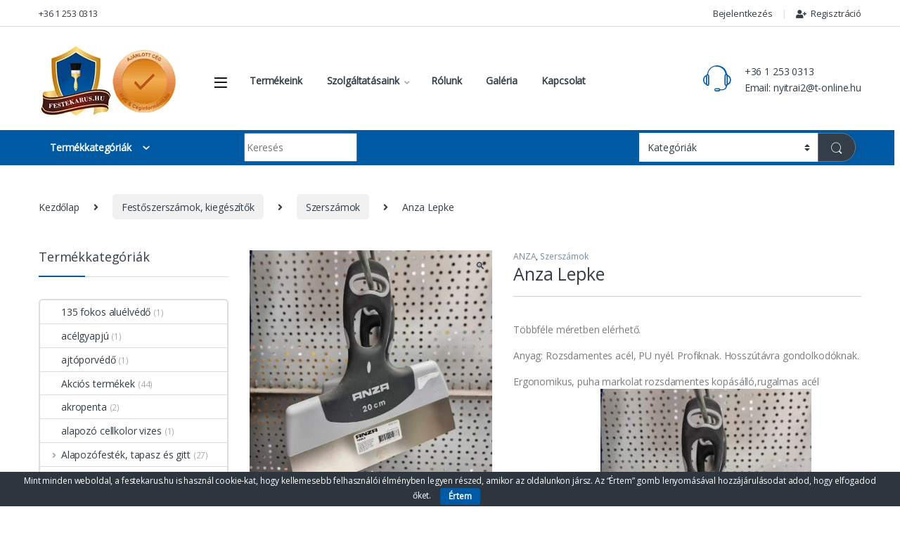

--- FILE ---
content_type: text/html; charset=UTF-8
request_url: https://festekarus.hu/termek/anza-lepke/
body_size: 46980
content:
<!DOCTYPE html>
<html lang="hu">
<head>
<meta charset="UTF-8">
<meta name="viewport" content="width=device-width, initial-scale=1">
<link rel="profile" href="http://gmpg.org/xfn/11">
<link rel="pingback" href="https://festekarus.hu/xmlrpc.php">

<style id="jetpack-boost-critical-css">@media all{.clearfix:after,.clearfix:before{content:" ";display:table}.clearfix:after{clear:both}#eu-cookie-bar{display:none;direction:ltr;color:#fff;min-height:20px;position:fixed;left:0;bottom:0;width:100%;z-index:99999;padding:3px 20px 2px;background-color:#2e363f;text-align:center;font-size:12px}button#euCookieAcceptWP{margin:0 10px;line-height:20px;background:#45ae52;border:none;color:#fff;padding:2px 12px;border-radius:3px;font-size:12px;font-weight:700}button.pswp__button{box-shadow:none!important;background-image:url(https://festekarus.hu/wp-content/plugins/woocommerce/assets/css/photoswipe/default-skin/default-skin.png)!important}button.pswp__button,button.pswp__button--arrow--left::before,button.pswp__button--arrow--right::before{background-color:transparent!important}button.pswp__button--arrow--left,button.pswp__button--arrow--right{background-image:none!important}.pswp{display:none;position:absolute;width:100%;height:100%;left:0;top:0;overflow:hidden;-ms-touch-action:none;touch-action:none;z-index:1500;-webkit-text-size-adjust:100%;-webkit-backface-visibility:hidden;outline:0}.pswp *{-webkit-box-sizing:border-box;box-sizing:border-box}.pswp__bg{position:absolute;left:0;top:0;width:100%;height:100%;background:#000;opacity:0;-webkit-transform:translateZ(0);transform:translateZ(0);-webkit-backface-visibility:hidden;will-change:opacity}.pswp__scroll-wrap{position:absolute;left:0;top:0;width:100%;height:100%;overflow:hidden}.pswp__container{-ms-touch-action:none;touch-action:none;position:absolute;left:0;right:0;top:0;bottom:0}.pswp__container{-webkit-touch-callout:none}.pswp__bg{will-change:opacity}.pswp__container{-webkit-backface-visibility:hidden}.pswp__item{position:absolute;left:0;right:0;top:0;bottom:0;overflow:hidden}.pswp__button{width:44px;height:44px;position:relative;background:0 0;overflow:visible;-webkit-appearance:none;display:block;border:0;padding:0;margin:0;float:left;opacity:.75;-webkit-box-shadow:none;box-shadow:none}.pswp__button,.pswp__button--arrow--left:before,.pswp__button--arrow--right:before{background:url(https://festekarus.hu/wp-content/plugins/woocommerce/assets/css/photoswipe/default-skin/default-skin.png) 0 0 no-repeat;background-size:264px 88px;width:44px;height:44px}.pswp__button--close{background-position:0-44px}.pswp__button--share{background-position:-44px -44px}.pswp__button--fs{display:none}.pswp__button--zoom{display:none;background-position:-88px 0}.pswp__button--arrow--left,.pswp__button--arrow--right{background:0 0;top:50%;margin-top:-50px;width:70px;height:100px;position:absolute}.pswp__button--arrow--left{left:0}.pswp__button--arrow--right{right:0}.pswp__button--arrow--left:before,.pswp__button--arrow--right:before{content:"";top:35px;background-color:rgba(0,0,0,.3);height:30px;width:32px;position:absolute}.pswp__button--arrow--left:before{left:6px;background-position:-138px -44px}.pswp__button--arrow--right:before{right:6px;background-position:-94px -44px}.pswp__share-modal{display:block;background:rgba(0,0,0,.5);width:100%;height:100%;top:0;left:0;padding:10px;position:absolute;z-index:1600;opacity:0;-webkit-backface-visibility:hidden;will-change:opacity}.pswp__share-modal--hidden{display:none}.pswp__share-tooltip{z-index:1620;position:absolute;background:#fff;top:56px;border-radius:2px;display:block;width:auto;right:44px;-webkit-box-shadow:0 2px 5px rgba(0,0,0,.25);box-shadow:0 2px 5px rgba(0,0,0,.25);-webkit-transform:translateY(6px);-ms-transform:translateY(6px);transform:translateY(6px);-webkit-backface-visibility:hidden;will-change:transform}.pswp__counter{position:relative;left:0;top:0;height:44px;font-size:13px;line-height:44px;color:#fff;opacity:.75;padding:0 10px;margin-inline-end:auto}.pswp__caption{position:absolute;left:0;bottom:0;width:100%;min-height:44px}.pswp__caption__center{text-align:left;max-width:420px;margin:0 auto;font-size:13px;padding:10px;line-height:20px;color:#ccc}.pswp__preloader{width:44px;height:44px;position:absolute;top:0;left:50%;margin-left:-22px;opacity:0;will-change:opacity;direction:ltr}.pswp__preloader__icn{width:20px;height:20px;margin:12px}@media screen and (max-width:1024px){.pswp__preloader{position:relative;left:auto;top:auto;margin:0;float:right}}.pswp__ui{-webkit-font-smoothing:auto;visibility:visible;opacity:1;z-index:1550}.pswp__top-bar{position:absolute;left:0;top:0;height:44px;width:100%;display:flex;justify-content:flex-end}.pswp__caption,.pswp__top-bar{-webkit-backface-visibility:hidden;will-change:opacity}.pswp__caption,.pswp__top-bar{background-color:rgba(0,0,0,.5)}.pswp__ui--hidden .pswp__button--arrow--left,.pswp__ui--hidden .pswp__button--arrow--right,.pswp__ui--hidden .pswp__caption,.pswp__ui--hidden .pswp__top-bar{opacity:.001}@font-face{font-family:font-electro;font-weight:400;font-style:normal}.ec{display:inline-block;font:normal normal normal 14px/1 font-electro;font-size:inherit;text-rendering:auto;vertical-align:middle;-webkit-font-smoothing:antialiased;-moz-osx-font-smoothing:grayscale}.ec-search:before{content:"m"}.ec-support:before{content:"o"}.ec-user:before{content:"r"}.ec-close-remove:before{content:"w"}.ec-arrow-down-search:before{content:"y"}.ec-menu:before{content:""}.fa,.fab{-moz-osx-font-smoothing:grayscale;-webkit-font-smoothing:antialiased;display:inline-block;font-style:normal;font-variant:normal;text-rendering:auto;line-height:1}.fa-angle-right:before{content:""}.fa-bars:before{content:""}.fa-facebook:before{content:""}.fa-phone:before{content:""}.fa-user-plus:before{content:""}.sr-only{border:0;clip:rect(0,0,0,0);height:1px;margin:-1px;overflow:hidden;padding:0;position:absolute;width:1px}@font-face{font-family:"Font Awesome 5 Brands";font-style:normal;font-weight:400;font-display:block}.fab{font-family:"Font Awesome 5 Brands"}@font-face{font-family:"Font Awesome 5 Free";font-style:normal;font-weight:400;font-display:block}.fab{font-weight:400}@font-face{font-family:"Font Awesome 5 Free";font-style:normal;font-weight:900;font-display:block}.fa{font-family:"Font Awesome 5 Free"}.fa{font-weight:900}:root{--bs-ec-primary:#fed700;--bs-font-sans-serif:"Inter","Open Sans","HelveticaNeue-Light","Helvetica Neue Light","Helvetica Neue",Helvetica,Arial,"Lucida Grande",sans-serif}*{box-sizing:border-box}@media (prefers-reduced-motion:no-preference){:root{scroll-behavior:smooth}}body{margin:0;font-family:var(--bs-font-sans-serif);font-size:.875rem;font-weight:400;line-height:1.714;color:#333e48;background-color:#fff;-webkit-text-size-adjust:100%}hr{margin:1rem 0;color:inherit;background-color:currentColor;border:0;opacity:.25}hr:not([size]){height:1px}h1,h2,h3,h4,h5{margin-top:0;margin-bottom:.5rem;font-weight:500;line-height:1.2}h1{font-size:calc(1.34375rem + 1.125vw)}@media (min-width:1200px){h1{font-size:2.1875rem}}h2{font-size:calc(1.3rem + .6vw)}@media (min-width:1200px){h2{font-size:1.75rem}}h3{font-size:calc(1.278125rem + .3375vw)}@media (min-width:1200px){h3{font-size:1.53125rem}}h4{font-size:calc(1.25625rem + .075vw)}@media (min-width:1200px){h4{font-size:1.3125rem}}h5{font-size:1.09375rem}p{margin-top:0;margin-bottom:1rem}address{margin-bottom:1rem;font-style:normal;line-height:inherit}ul{padding-left:2rem}ul{margin-top:0;margin-bottom:1rem}ul ul{margin-bottom:0}b,strong{font-weight:700}sup{position:relative;font-size:.75em;line-height:0;vertical-align:baseline}sup{top:-.5em}a{color:#333e48;text-decoration:none}img{vertical-align:middle}table{caption-side:bottom;border-collapse:collapse}th{text-align:inherit;text-align:-webkit-match-parent}tbody,td,th,tr{border-color:inherit;border-style:solid;border-width:0}label{display:inline-block}button{border-radius:0}button,input,select{margin:0;font-family:inherit;font-size:inherit;line-height:inherit}button,select{text-transform:none}select{word-wrap:normal}[type=button],[type=submit],button{-webkit-appearance:button}[type=search]{outline-offset:-2px;-webkit-appearance:textfield}.list-unstyled{padding-left:0;list-style:none}.container{width:100%;padding-right:var(--bs-gutter-x,.9375rem);padding-left:var(--bs-gutter-x,.9375rem);margin-right:auto;margin-left:auto}@media (min-width:576px){.container{max-width:540px}}@media (min-width:768px){.container{max-width:720px}}@media (min-width:992px){.container{max-width:960px}}@media (min-width:1200px){.container{max-width:1200px}}@media (min-width:1480px){.container{max-width:1430px}}.row{--bs-gutter-x:1.875rem;--bs-gutter-y:0;display:flex;flex-wrap:wrap;margin-top:calc(var(--bs-gutter-y)*-1);margin-right:calc(var(--bs-gutter-x)*-.5);margin-left:calc(var(--bs-gutter-x)*-.5)}.row>*{flex-shrink:0;width:100%;max-width:100%;padding-right:calc(var(--bs-gutter-x)*.5);padding-left:calc(var(--bs-gutter-x)*.5);margin-top:var(--bs-gutter-y)}.col{flex:1 0 0%}@media (min-width:768px){.col-md{flex:1 0 0%}}@media (min-width:1200px){.row-cols-xl-3>*{flex:0 0 auto;width:33.3333333333%}}.col-auto{flex:0 0 auto;width:auto}.col-3{flex:0 0 auto;width:25%}.g-0{--bs-gutter-x:0}.g-0{--bs-gutter-y:0}@media (min-width:768px){.col-md-5{flex:0 0 auto;width:41.66666667%}}@media (min-width:992px){.col-lg-5{flex:0 0 auto;width:41.66666667%}.col-lg-7{flex:0 0 auto;width:58.33333333%}}table{--bs-table-bg:transparent;--bs-table-accent-bg:transparent;width:100%;margin-bottom:1rem;color:#333e48;vertical-align:top;border-color:#ddd}table>:not(caption)>*>*{padding:.5rem .5rem;background-color:var(--bs-table-bg);border-bottom-width:1px;box-shadow:inset 0 0 0 9999px var(--bs-table-accent-bg)}table>tbody{vertical-align:inherit}.form-control,input[type=search]{display:block;width:100%;padding:.594rem 1rem;font-size:.875rem;font-weight:400;line-height:1.714;color:#333e48;background-color:#fff;background-clip:padding-box;border:1px solid #ddd;appearance:none;border-radius:1.375rem;box-shadow:0}.form-control::placeholder,input[type=search]::placeholder{color:#6c757d;opacity:1}select{display:block;width:100%;padding:.594rem 3rem .594rem 1rem;-moz-padding-start:calc(1rem - 3px);font-size:.875rem;font-weight:400;line-height:1.714;color:#333e48;background-color:#fff;background-image:url(data:image/svg+xml,%3csvg\ xmlns=\'http://www.w3.org/2000/svg\'\ viewBox=\'0\ 0\ 16\ 16\'%3e%3cpath\ fill=\'none\'\ stroke=\'%23343a40\'\ stroke-linecap=\'round\'\ stroke-linejoin=\'round\'\ stroke-width=\'2\'\ d=\'M2\ 5l6\ 6\ 6-6\'/%3e%3c/svg%3e);background-repeat:no-repeat;background-position:right 1rem center;background-size:16px 12px;border:1px solid #ddd;border-radius:1.375rem;box-shadow:0;appearance:none}.input-group{position:relative;display:flex;flex-wrap:wrap;align-items:stretch;width:100%}.input-group>.form-control{position:relative;flex:1 1 auto;width:1%;min-width:0}.input-group .btn,.input-group button{position:relative;z-index:2}.input-group:not(.has-validation)>:not(:last-child):not(.dropdown-toggle):not(.dropdown-menu){border-top-right-radius:0;border-bottom-right-radius:0}.input-group>:not(:first-child):not(.dropdown-menu):not(.valid-tooltip):not(.valid-feedback):not(.invalid-tooltip):not(.invalid-feedback){margin-left:-1px;border-top-left-radius:0;border-bottom-left-radius:0}.btn,.button,button{display:inline-block;font-weight:400;line-height:1.714;color:#333e48;text-align:center;vertical-align:middle;background-color:transparent;border:1px solid transparent;padding:.594rem 1rem;font-size:.875rem;border-radius:1.375rem}.btn-secondary{color:#fff;background-color:#6c757d;border-color:#6c757d;box-shadow:0 0 0 rgba(255,255,255,0)}.btn-dark{color:#fff;background-color:#333e48;border-color:#333e48;box-shadow:0 0 0 rgba(255,255,255,0)}.dropdown{position:relative}.dropdown-toggle{white-space:nowrap}.dropdown-toggle::after{display:inline-block;margin-left:8px;vertical-align:-.125em;content:"";border-top:.3em solid;border-right:.3em solid transparent;border-bottom:0;border-left:.3em solid transparent}.dropdown-menu{position:absolute;z-index:1000;display:none;min-width:12.5rem;padding:.5rem 0;margin:0;font-size:.875rem;color:#333e48;text-align:left;list-style:none;background-color:#fff;background-clip:padding-box;border:1px solid rgba(0,0,0,.15);border-radius:7px;box-shadow:0 .125rem .312rem rgba(0,0,0,.28)}.dropdown-menu>li>a{display:block;width:100%;padding:.25rem 1.42rem;clear:both;font-weight:400;color:#333e48;text-align:inherit;white-space:nowrap;background-color:transparent;border:0}.nav{display:flex;flex-wrap:wrap;padding-left:0;margin-bottom:0;list-style:none}.navbar-toggler{padding:.25rem .75rem;font-size:1.09375rem;line-height:1;background-color:transparent;border:1px solid transparent;border-radius:1.375rem}.clearfix::after{display:block;clear:both;content:""}.screen-reader-text,.visually-hidden{position:absolute!important;width:1px!important;height:1px!important;padding:0!important;margin:-1px!important;overflow:hidden!important;clip:rect(0,0,0,0)!important;white-space:nowrap!important;border:0!important}.float-start{float:left!important}.float-end{float:right!important}.d-flex{display:flex!important}.d-none{display:none!important}.position-relative{position:relative!important}.w-100{width:100%!important}.h-auto{height:auto!important}.flex-wrap{flex-wrap:wrap!important}.justify-content-end{justify-content:flex-end!important}.justify-content-center{justify-content:center!important}.justify-content-between{justify-content:space-between!important}.align-items-center{align-items:center!important}.align-self-center{align-self:center!important}.mb-0{margin-bottom:0!important}.pt-3{padding-top:1rem!important}.text-center{text-align:center!important}@media (min-width:992px){.d-lg-block{display:block!important}.d-lg-none{display:none!important}}@media (min-width:1200px){.d-xl-block{display:block!important}.d-xl-none{display:none!important}}img{max-width:100%;height:auto}body{letter-spacing:-.01em;-webkit-font-smoothing:antialiased;text-rendering:optimizeLegibility;word-wrap:break-word;position:relative}select{padding:.25rem 2.2rem .25rem .75rem;background:#fff url([data-uri]) no-repeat right .75rem center;background-size:8px 10px;-webkit-appearance:none}.site-content{margin-bottom:2.857em}.site-main>:last-child{margin-bottom:0}@media (max-width:767.98px){#content{margin-bottom:5.714em}}@media (min-width:1200px){body .content-area{flex:0 0 auto;width:75%}}@media (min-width:1480px){body .content-area{flex:0 0 auto;width:calc(100% - 300px)}}@media (min-width:1200px){body .sidebar{flex:0 0 auto;width:25%}}@media (min-width:1480px){body .sidebar{flex:0 0 auto;width:300px}}body.left-sidebar .content-area{order:1}@media (max-width:1199.98px){.site-content .sidebar{background-color:#fff;position:fixed;top:0;height:100%;overflow-y:scroll;-webkit-overflow-scrolling:touch;z-index:999;padding-top:20px;opacity:0;visibility:hidden}#sidebar>aside{width:100%}}@media (max-width:767.98px){.site-content .sidebar{left:-280px;width:280px}}@media (min-width:768px) and (max-width:1199.98px){.site-content .sidebar{left:-350px;width:350px}}.button:not(.single_add_to_cart_button):not(.wc-forward):not(.navbar-toggler):not(.add_to_cart_button):not(.product_type_simple):not(.owl-dot):not(.owl-next):not(.owl-prev):not([name=apply_coupon]):not(.wpforms-submit):not(.navbar-toggle-close),.button:not([class*=btn-]):not(.single_add_to_cart_button):not(.wc-forward):not(.navbar-toggler):not(.add_to_cart_button):not(.product_type_simple):not(.owl-dot):not(.owl-next):not(.owl-prev):not([name=apply_coupon]):not(.wpforms-submit):not(.navbar-toggle-close),button:not([class*=btn-]):not(.single_add_to_cart_button):not(.wc-forward):not(.navbar-toggler):not(.add_to_cart_button):not(.product_type_simple):not(.owl-dot):not(.owl-next):not(.owl-prev):not([name=apply_coupon]):not(.wpforms-submit):not(.navbar-toggle-close){background-color:#efecec;border-color:#efecec;color:#333e48}.dropdown-menu{border-width:2px 0 0 0;border-top-left-radius:0;border-top-right-radius:0;transform:none!important;top:100%!important}.dropdown .dropdown-toggle[data-hover=dropdown]+.dropdown-menu{display:block;visibility:hidden;opacity:0;transform:translateY(-10px)!important}.dropdown-toggle::after{content:"";border-width:0;-webkit-font-smoothing:antialiased;-moz-osx-font-smoothing:grayscale;display:inline-block;font-style:normal;font-variant:normal;font-weight:400;line-height:1;vertical-align:-.125em;font-family:"Font Awesome 5 Free";font-weight:900}form{margin-bottom:0}label{font-size:1em;line-height:1.286em;font-weight:700;margin-bottom:.857em}:root{--bs-ec-primary:#fed700;--bs-font-sans-serif:"Inter","Open Sans","HelveticaNeue-Light","Helvetica Neue Light","Helvetica Neue",Helvetica,Arial,"Lucida Grande",sans-serif}.handheld-footer{background-color:#f2f2f2}.handheld-footer .handheld-widget-menu{margin-bottom:30px}.handheld-footer .handheld-widget-menu .columns{background:#fff;margin-bottom:10px;border-radius:7px}.handheld-footer .handheld-widget-menu .widget-title{font-size:16px;font-weight:600;padding:15px 20px;margin-bottom:0;position:relative}.handheld-footer .handheld-widget-menu .widget-title:after{position:absolute;content:"y";font-family:font-electro;color:#333e48;right:20px}.handheld-footer .footer-social-icons{margin-bottom:0;font-size:26px}.handheld-footer .footer-social-icons .social-icons-color li{margin-bottom:20px;width:auto;padding:0}.handheld-footer .footer-social-icons .social-icons-color li a{padding:0 15px}.handheld-footer .handheld-footer-bar{background-color:#333e48}.handheld-footer .handheld-footer-bar .handheld-footer-bar-inner{width:100%;padding-right:var(--bs-gutter-x,.9375rem);padding-left:var(--bs-gutter-x,.9375rem);margin-right:auto;margin-left:auto;display:flex;justify-content:space-between;padding-top:20px;padding-bottom:20px;flex-direction:column;align-items:center}.handheld-footer .handheld-footer-bar .footer-logo{width:auto;align-self:center}.handheld-footer .handheld-footer-bar .footer-call-us{margin-bottom:0;max-width:180px;width:auto;text-align:center}.handheld-footer .handheld-footer-bar .footer-call-us .call-us-text{font-size:13px;color:#fff;font-weight:400}.handheld-footer .handheld-footer-bar .footer-call-us .call-us-number{font-size:20px;color:#fff}.copyright-bar{width:100vw;position:relative;margin-left:calc(-50vw + 50% - 8px);line-height:3em;background-color:#eaeaea;padding:.1em 0}@media (max-width:767.98px){.copyright-bar{margin-left:calc(-50vw + 50%)}}.copyright-bar::after{display:block;clear:both;content:""}.copyright-bar a{font-weight:700}.footer-payment-logo .card-inline .card-item+.card-item{margin-left:1.143em}.desktop-footer .footer-bottom-widgets,.desktop-footer .footer-newsletter{width:100vw;position:relative;margin-left:calc(-50vw + 50% - 8px)}@media (max-width:767.98px){.desktop-footer .footer-bottom-widgets,.desktop-footer .footer-newsletter{margin-left:calc(-50vw + 50%)}}.footer-newsletter{padding:.55em 0}.footer-newsletter .newsletter-title{display:inline-block;font-size:1.429em;margin-right:25px;line-height:2.429em;margin-bottom:0}.footer-newsletter .newsletter-title::before{content:"v";font-family:font-electro;margin-right:15px;font-size:1.619em;vertical-align:middle}.footer-newsletter .input-group-btn .btn,.footer-newsletter .input-group-btn button{padding:.715em 2.134em;border-top-left-radius:0;border-bottom-left-radius:0}.footer-newsletter .newsletter-marketing-text{margin-left:25px;font-size:1.071em}.footer-newsletter form{margin-top:0}.footer-newsletter input[type=text]{padding:.734em 2em;background-color:#fff;border:0}.footer-contact>div:last-child{margin-bottom:0}.footer-bottom-widgets{background-color:#f8f8f8;padding:4.28em 0 4.44em 0}.footer-bottom-widgets .widget-title{font-size:1.143em;line-height:1.125em;margin-bottom:1.6em;font-weight:700}.footer-bottom-widgets ul{list-style:none;padding-left:0;margin-bottom:0}.footer-bottom-widgets ul>li>a{font-size:1em}.footer-logo{margin-bottom:1.55em}.footer-bottom-widgets-menu-inner{justify-content:space-between;margin-top:-3em}.footer-bottom-widgets-menu-inner>.columns{margin-top:3em}.footer-call-us{margin-bottom:3em}.footer-call-us .call-us-icon{padding-right:20px}.footer-call-us .call-us-icon .fa{font-size:3em}.footer-call-us .call-us-text{font-weight:100;font-size:.929em;display:block;line-height:1.429em}.footer-call-us .call-us-number{font-size:1.571em;display:block;line-height:1.429em}.footer-address{margin-bottom:1.2em}.footer-address .footer-address-title{display:block}.footer-address address{margin-bottom:0}.footer-social-icons{margin-bottom:3em}.footer-social-icons .social-icons{margin-bottom:0}.footer-social-icons .social-icons>li{display:inline-block}.footer-social-icons .social-icons a{color:#7c7c7c;font-size:1.571em}.top-bar{border-bottom:1px solid #ddd}.top-bar .nav-inline .menu-item>a i.fa{font-size:12px}.top-bar .nav>li>a{padding:.58em 0;display:inline-block}.top-bar .nav-inline .menu-item{font-size:.929em}.top-bar .nav-inline>.menu-item+.menu-item:before{content:"|";color:#ddd;display:inline-block;margin:0 1em}.top-bar .nav-inline .menu-item>a i{margin-right:6px;font-size:1rem}.navbar-search .input-group{height:41px}.navbar-search .input-group>div{height:100%}.navbar-search .btn,.navbar-search .form-control,.navbar-search .input-group-addon,.navbar-search button{border-width:2px;border-style:solid}.navbar-search .form-control,.navbar-search .input-group-addon{border-right-width:0}.navbar-search .input-group-addon{border-left-width:0}.navbar-search .input-search-field{display:flex;flex-grow:1;flex-basis:0}.navbar-search .form-control{padding:.3em 2.134em;border-top-right-radius:0;border-bottom-right-radius:0}.navbar-search .btn,.navbar-search button{border-top-left-radius:0;border-bottom-left-radius:0;height:100%;padding:.34em 1rem;color:#333e48}.navbar-search .btn i.ec,.navbar-search button i.ec{font-size:1.5rem;line-height:1.26}.navbar-search .search-categories{background-color:#fff}.navbar-search .search-categories>select{border-width:0}.yamm .dropdown-menu{left:auto}.departments-menu-v2 .dropdown{width:100%;height:100%}.departments-menu-v2 .departments-menu-v2-title+.dropdown-menu{border:2px solid transparent;border-top:none;width:100%;margin:0;border-radius:0;border-bottom-left-radius:.5em;border-bottom-right-radius:.5em;padding:.5em 0;box-shadow:none;min-width:270px;top:100%!important}.departments-menu-v2 .departments-menu-v2-title+.dropdown-menu>li{padding:0 1em}.departments-menu-v2 .departments-menu-v2-title+.dropdown-menu>li>a{padding:6.5px 0 6.5px 5px;line-height:1.5;white-space:normal;border-bottom:1px solid #ddd}.departments-menu-v2 .departments-menu-v2-title+.dropdown-menu>li:last-child>a{border-bottom:none}.departments-menu-v2 .departments-menu-v2-title+.dropdown-menu>li.highlight>a{font-weight:700}.departments-menu-v2-title{font-weight:700;font-size:1em;display:flex;height:100%;align-items:center;padding:0 calc(1.143em + 8px);border-radius:.5em}.departments-menu-v2-title .departments-menu-v2-icon{margin-right:9px}.primary-nav-menu .nav-inline>.menu-item>a{font-size:1em;padding:.786em 0;font-weight:700;display:inline-block}.primary-nav-menu .nav-inline>.menu-item+.menu-item{margin-left:2.5em}.primary-nav-menu .nav-inline>.menu-item.dropdown+.menu-item{margin-left:2.143em}.primary-nav-menu .nav-inline .dropdown-toggle::after{color:#aeaeae;font-size:12px}.primary-nav-menu .dropdown-menu{line-height:1.7}.electro-navbar-inner{height:50px;align-items:center}.electro-navbar-inner .departments-menu-v2{flex:0 0 auto;width:25%;align-self:stretch}.electro-navbar-inner .navbar-search{padding-right:0}.electro-navbar-inner .header-icons{padding-left:0}.electro-navbar-inner .departments-menu-v2-icon{margin-left:1em}.electro-navbar{width:100vw;position:relative;margin-left:calc(-50vw + 50% - 8px)}@media (max-width:767.98px){.electro-navbar{margin-left:calc(-50vw + 50%)}}.header-support-inner{display:flex;align-items:flex-start;justify-content:flex-end}.header-support-inner .support-info{flex:0 0 auto;max-width:auto}.header-support-inner .support-icon{margin-right:1em}.header-support-inner .support-icon .ec{font-size:3.571em}.handheld-header-wrap.container{max-width:100%}.handheld-header-v2{padding:6px 0}.handheld-header-v2 .off-canvas-navigation-wrapper{max-width:75px;flex:0 0 75px}.handheld-header-v2 .header-logo{-webkit-box-flex:0;-ms-flex:0 0 auto;flex:0 0 auto;width:auto;max-width:none}.handheld-header-v2 .header-logo{margin-bottom:0;padding-left:0;text-align:left}.handheld-header-v2 .header-logo img{max-width:100px;height:100%}@media (min-width:1200px){.handheld-header-v2 .header-logo img{max-width:300px}}.handheld-header-v2 .handheld-header-links{flex-basis:0;flex-grow:1;max-width:100%}.handheld-header-v2 .handheld-header-links>ul{padding-left:0;list-style:none;display:flex;align-items:center;margin-bottom:0;justify-content:flex-end;line-height:1}.handheld-header-v2 .handheld-header-links>ul li>a{color:#515151;display:inline-block;font-size:22px;width:22px}.handheld-header-v2 .handheld-header-links>ul li>a::before{font-family:font-electro;text-indent:0;float:left}.handheld-header-v2 .handheld-header-links>ul li+li{margin-left:20px}.handheld-header-v2{flex-wrap:nowrap}.handheld-header-v2 .handheld-header-links .woocommerce{margin:0;padding:15px 15px}.handheld-header-v2 .handheld-header-links .search>a{text-indent:-9999px}.handheld-header-v2 .handheld-header-links .search>a::before{content:"m"}.handheld-header-v2 .handheld-header-links .search .site-search{position:absolute;left:0;right:0;width:100%;opacity:0;visibility:hidden;background-color:#fff;z-index:1;box-shadow:0 4px 3px 0 rgba(1,1,1,.1);margin-top:16px}.handheld-header-v2 .site-search .widget.widget_product_search form{display:flex;border-radius:25px;position:relative}.handheld-header-v2 .site-search .widget.widget_product_search form input.search-field{font-size:14px;color:#919191;padding:.4em 1.5em;height:46px;border-width:0;outline:0;background-color:transparent;flex:0 1 100%}.handheld-header-v2 .site-search .widget.widget_product_search form button[type=submit]{background-color:transparent!important;font-size:0;display:flex;align-items:center;padding:0 10px;border-width:0;color:#000}.handheld-header-v2 .site-search .widget.widget_product_search form button[type=submit]:after{font-family:font-electro;content:"m";font-size:24px}.header-v2 .masthead{padding:1.9em 0 1.429em}.header-logo-link{display:block}.navbar-toggle-close{display:none}.header-v2 .departments-menu-v2>.dropdown>.yamm{visibility:visible;opacity:1;transform:none}.header-v2 .navbar-search .btn,.header-v2 .navbar-search .form-control,.header-v2 .navbar-search .input-group-addon,.header-v2 .navbar-search button{border-width:0}.header-v2 .navbar-search .btn,.header-v2 .navbar-search button{background-color:#333e48;color:#fff}.header-v2 .navbar-search .btn i.ec,.header-v2 .navbar-search button i.ec{line-height:.9em;font-size:1.429em}.electro-navbar-inner .departments-menu-v2,.header-v2 .header-logo-area,.masthead .header-logo-area{min-width:300px;max-width:300px}section{margin-bottom:2em}@media (min-width:768px){section{margin-bottom:2.857em}}@font-face{font-family:star;font-weight:400;font-style:normal}.star-rating{overflow:hidden;position:relative;height:1em;line-height:1;font-size:1em;width:5.5em;font-family:star}.star-rating:before{content:"sssss";color:rgba(0,0,0,.2);float:left;top:0;left:0;position:absolute}.star-rating span{overflow:hidden;float:left;top:0;left:0;position:absolute;padding-top:1.5em}.star-rating span:before{content:"SSSSS";top:0;position:absolute;left:0;color:#fed700}.woocommerce-breadcrumb{padding:9px 15px;margin:0-15px 1.6em;background-color:#f7f6f6;white-space:nowrap;overflow:scroll}@media (min-width:768px){.woocommerce-breadcrumb{background-color:transparent;padding:1.786em 0 1.6em;overflow:visible;margin:0}}.woocommerce-breadcrumb span.delimiter{margin:0 10px}@media (min-width:768px){.woocommerce-breadcrumb span.delimiter{margin:0 1.429em}}.woocommerce-breadcrumb span.delimiter+a{padding:.465em .929em;border-radius:.357em;display:inline-block}@media (min-width:768px){.woocommerce-breadcrumb span.delimiter+a{background-color:#f1f1f1}}@media (prefers-reduced-motion:no-preference){html{scroll-behavior:smooth}}.off-canvas-navigation{background-color:#333;position:fixed;top:0;left:-280px;width:280px;height:100vh;z-index:10000;overflow:hidden;overflow-y:auto;scrollbar-width:thin}.off-canvas-navigation::-webkit-scrollbar{background-color:#fff;width:6px}@media (min-width:768px){.off-canvas-navigation{left:-350px;width:350px}}.off-canvas-navigation .nav{display:block}.off-canvas-navigation ul{list-style:none;margin:0;padding:0}.off-canvas-navigation ul li a{display:flex;align-items:center;color:rgba(255,255,255,.7)}@media (max-width:575.98px){.off-canvas-navigation ul li a{flex-wrap:wrap}}.off-canvas-navigation ul li a i{margin-right:10px}.off-canvas-navigation ul li a,.off-canvas-navigation ul li>a{padding:0 1.387em;line-height:3.5em;border-bottom:1px solid #262626;text-decoration:none}.off-canvas-navigation-wrapper .navbar-toggler,.off-canvas-navigation-wrapper button{color:#000;border:none}@media (min-width:1200px){.off-canvas-navigation-wrapper .navbar-toggler,.off-canvas-navigation-wrapper button{padding:0}}.off-canvas-navigation-wrapper .navbar-toggler{background-color:transparent}.off-canvas-navigation.light{background-color:#fdfcfc;border-right:1px solid #e3e9ef}.off-canvas-navigation.light ul li a{color:#4b566b!important;border-color:#e3e9ef}.off-canvas-wrapper{backface-visibility:hidden;-webkit-overflow-scrolling:auto}.off-canvas-wrapper #page{overflow:hidden}.electro-overlay{position:fixed;top:0;left:0;width:100%;height:100%;z-index:1002;opacity:0;visibility:hidden;background-color:rgba(0,0,0,.7)}.sidebar .widget{margin-bottom:5.143em}.sidebar .widget-title{font-size:1.357em;line-height:.947em;margin-bottom:1.842em;padding-bottom:1.053em;position:relative;border-bottom:1px solid #ddd}.sidebar .widget-title:after{content:" ";width:3.684em;border-bottom:2px solid transparent;display:block;position:absolute;bottom:-1px}.sidebar .widget-title+ul{list-style:none;padding-left:0;margin-bottom:0}.sidebar .widget-title+ul .cat-item>a{padding:.5em 0;display:inline-block}.widget_product_categories ul li>a,.widget_product_categories ul li>span{padding:.571em 0 .643em 0;display:inline-block}.widget_product_categories ul li .count{font-size:.857em;color:#aaa}.widget_product_categories ul{list-style:none}.widget_product_categories .product-categories,.widget_product_categories .widget-title+ul{padding:0!important;border:2px solid #ddd;border-radius:6px}.widget_product_categories ul li{border-top:1px solid #ddd}.widget_product_categories ul li:first-child{border:none}.widget_product_categories ul li .children{padding:0}.widget_product_categories ul li>a,.widget_product_categories ul li>span{padding:.4em 0}.sidebar>.widget{margin-bottom:3.3em}.sidebar .widget-title+ul .cat-item>a{padding:.35em 0}.widget_product_categories ul li .children li{border-top:none}.sidebar>.widget>.widget-title{font-size:1.286em;line-height:1em;margin-bottom:1.75em}.products>.product .loop-product-categories{margin-bottom:.4em;font-size:.8em;line-height:1.05em;height:1.1em;display:block;overflow:hidden}.products>.product .loop-product-categories a{color:#768b9e}.products>.product .woocommerce-LoopProduct-link{display:block}.products>.product .add-to-cart-wrap .button{float:right;background-color:transparent;text-indent:-99999px;padding:0;border-width:0}.products>.product .add-to-cart-wrap .button::before{-webkit-font-smoothing:antialiased;-moz-osx-font-smoothing:grayscale;display:inline-block;font-style:normal;font-variant:normal;font-weight:400;line-height:1;vertical-align:-.125em;border-radius:50%;color:#fff;font-size:18px;padding:.5em .433em}.products>.product .add-to-cart-wrap .button::before{content:"";padding:.5em .504em;float:right;text-indent:0;line-height:16px;font-family:"Font Awesome 5 Free";font-weight:900}.products>.product .hover-area{display:none;border:none;position:relative;background-color:#fff}.products>.product .hover-area .action-buttons{width:100%;font-size:.929em;line-height:1.385em;display:flex;justify-content:space-around;align-items:center}.products>.product .button.product_type_variable::before{content:"";padding:.5em .575em;font-family:"Font Awesome 5 Free";font-weight:400}.products>.product .add-to-cart-wrap{display:none}.products>.product .product-loop-body{display:none}.products>.product .product-loop-body .product-rating{margin-bottom:1.667em;font-size:.857em;color:#687e93}.products>.product .product-loop-body .star-rating{display:inline-block}.products>.product .product-loop-body .product-short-description{color:#687e93;font-size:.857em;line-height:1.75em;margin-bottom:3em;height:7em;overflow:hidden}.products>.product .product-loop-body .product-short-description ul{padding-left:18px}.products>.product .product-loop-body .product-sku{font-size:.857em;color:#687e93;margin-bottom:.5em}@media (min-width:1200px){.products>.product .loop-product-categories{margin-bottom:1em;font-size:.857em;line-height:1.05em;height:1.05em}.products>.product .add-to-cart-wrap{display:block}.products>.product .hover-area .action-buttons{flex-wrap:wrap}}li.product .add-to-cart-wrap .button::before{background-color:#eaeaea}.woocommerce-loop-product__title{font-weight:700;overflow:hidden;font-size:.857em;line-height:1.167em;height:2.334em;color:#0062bd}@media (min-width:992px){.woocommerce-loop-product__title{font-size:1em;line-height:1.28572em;height:2.57144em}}@media (min-width:768px){.single-product-wrapper .product-images-wrapper{flex:0 0 auto;width:41.66666667%}}@media (min-width:768px){.single-product-wrapper .summary{flex:0 0 auto;width:58.33333333%}}.single-product .single-product-wrapper{margin-bottom:6.429em}.single-product .single-product-wrapper .loop-product-categories{display:block;font-size:.857em;line-height:1.44em;overflow:hidden}.single-product .single-product-wrapper .loop-product-categories a:not(:hover):not(:focus){color:#768b9e}.single-product .woocommerce-product-gallery{position:relative}.single-product .product-images-wrapper{position:relative}.single-product .product_title{font-size:1.786em;line-height:1.28em;margin-bottom:.48em}.single-product .entry-summary .action-buttons{font-size:.929em;line-height:1.385em;display:flex;margin-bottom:20px}.single-product .woocommerce-product-details__short-description{line-height:1.5em;color:#7d7d7d;margin-bottom:2.5em}.single-product .price{color:#333e48;font-size:2.5em;line-height:1.286em;font-weight:400;margin-bottom:.571em}.footer-call-us .call-us-icon i,.header-support-inner .support-icon{color:var(--bs-ec-primary)}.primary-nav-menu .nav-inline>.menu-item .dropdown-menu{border-top-color:var(--bs-ec-primary)}.departments-menu-v2-title,.electro-navbar,.footer-newsletter,.handheld-header-v2{background-color:var(--bs-ec-primary)}.departments-menu-v2 .departments-menu-v2-title+.dropdown-menu,.sidebar .widget-title::after{border-color:var(--bs-ec-primary)}}@media all{.screen-reader-text{clip:rect(1px,1px,1px,1px);word-wrap:normal!important;border:0;clip-path:inset(50%);height:1px;margin:-1px;overflow:hidden;overflow-wrap:normal!important;padding:0;position:absolute!important;width:1px}}@media all{.clearfix:after,.clearfix:before{content:" ";display:table}.clearfix:after{clear:both}#eu-cookie-bar{display:none;direction:ltr;color:#fff;min-height:20px;position:fixed;left:0;bottom:0;width:100%;z-index:99999;padding:3px 20px 2px;background-color:#2e363f;text-align:center;font-size:12px}button#euCookieAcceptWP{margin:0 10px;line-height:20px;background:#45ae52;border:none;color:#fff;padding:2px 12px;border-radius:3px;font-size:12px;font-weight:700}button.pswp__button{box-shadow:none!important;background-image:url(https://festekarus.hu/wp-content/plugins/woocommerce/assets/css/photoswipe/default-skin/default-skin.png)!important}button.pswp__button,button.pswp__button--arrow--left::before,button.pswp__button--arrow--right::before{background-color:transparent!important}button.pswp__button--arrow--left,button.pswp__button--arrow--right{background-image:none!important}.pswp{display:none;position:absolute;width:100%;height:100%;left:0;top:0;overflow:hidden;-ms-touch-action:none;touch-action:none;z-index:1500;-webkit-text-size-adjust:100%;-webkit-backface-visibility:hidden;outline:0}.pswp *{-webkit-box-sizing:border-box;box-sizing:border-box}.pswp__bg{position:absolute;left:0;top:0;width:100%;height:100%;background:#000;opacity:0;-webkit-transform:translateZ(0);transform:translateZ(0);-webkit-backface-visibility:hidden;will-change:opacity}.pswp__scroll-wrap{position:absolute;left:0;top:0;width:100%;height:100%;overflow:hidden}.pswp__container{-ms-touch-action:none;touch-action:none;position:absolute;left:0;right:0;top:0;bottom:0}.pswp__container{-webkit-touch-callout:none}.pswp__bg{will-change:opacity}.pswp__container{-webkit-backface-visibility:hidden}.pswp__item{position:absolute;left:0;right:0;top:0;bottom:0;overflow:hidden}.pswp__button{width:44px;height:44px;position:relative;background:0 0;overflow:visible;-webkit-appearance:none;display:block;border:0;padding:0;margin:0;float:left;opacity:.75;-webkit-box-shadow:none;box-shadow:none}.pswp__button,.pswp__button--arrow--left:before,.pswp__button--arrow--right:before{background:url(https://festekarus.hu/wp-content/plugins/woocommerce/assets/css/photoswipe/default-skin/default-skin.png) 0 0 no-repeat;background-size:264px 88px;width:44px;height:44px}.pswp__button--close{background-position:0-44px}.pswp__button--share{background-position:-44px -44px}.pswp__button--fs{display:none}.pswp__button--zoom{display:none;background-position:-88px 0}.pswp__button--arrow--left,.pswp__button--arrow--right{background:0 0;top:50%;margin-top:-50px;width:70px;height:100px;position:absolute}.pswp__button--arrow--left{left:0}.pswp__button--arrow--right{right:0}.pswp__button--arrow--left:before,.pswp__button--arrow--right:before{content:"";top:35px;background-color:rgba(0,0,0,.3);height:30px;width:32px;position:absolute}.pswp__button--arrow--left:before{left:6px;background-position:-138px -44px}.pswp__button--arrow--right:before{right:6px;background-position:-94px -44px}.pswp__share-modal{display:block;background:rgba(0,0,0,.5);width:100%;height:100%;top:0;left:0;padding:10px;position:absolute;z-index:1600;opacity:0;-webkit-backface-visibility:hidden;will-change:opacity}.pswp__share-modal--hidden{display:none}.pswp__share-tooltip{z-index:1620;position:absolute;background:#fff;top:56px;border-radius:2px;display:block;width:auto;right:44px;-webkit-box-shadow:0 2px 5px rgba(0,0,0,.25);box-shadow:0 2px 5px rgba(0,0,0,.25);-webkit-transform:translateY(6px);-ms-transform:translateY(6px);transform:translateY(6px);-webkit-backface-visibility:hidden;will-change:transform}.pswp__counter{position:relative;left:0;top:0;height:44px;font-size:13px;line-height:44px;color:#fff;opacity:.75;padding:0 10px;margin-inline-end:auto}.pswp__caption{position:absolute;left:0;bottom:0;width:100%;min-height:44px}.pswp__caption__center{text-align:left;max-width:420px;margin:0 auto;font-size:13px;padding:10px;line-height:20px;color:#ccc}.pswp__preloader{width:44px;height:44px;position:absolute;top:0;left:50%;margin-left:-22px;opacity:0;will-change:opacity;direction:ltr}.pswp__preloader__icn{width:20px;height:20px;margin:12px}@media screen and (max-width:1024px){.pswp__preloader{position:relative;left:auto;top:auto;margin:0;float:right}}.pswp__ui{-webkit-font-smoothing:auto;visibility:visible;opacity:1;z-index:1550}.pswp__top-bar{position:absolute;left:0;top:0;height:44px;width:100%;display:flex;justify-content:flex-end}.pswp__caption,.pswp__top-bar{-webkit-backface-visibility:hidden;will-change:opacity}.pswp__caption,.pswp__top-bar{background-color:rgba(0,0,0,.5)}.pswp__ui--hidden .pswp__button--arrow--left,.pswp__ui--hidden .pswp__button--arrow--right,.pswp__ui--hidden .pswp__caption,.pswp__ui--hidden .pswp__top-bar{opacity:.001}@font-face{font-family:font-electro;font-weight:400;font-style:normal}.ec{display:inline-block;font:normal normal normal 14px/1 font-electro;font-size:inherit;text-rendering:auto;vertical-align:middle;-webkit-font-smoothing:antialiased;-moz-osx-font-smoothing:grayscale}.ec-search:before{content:"m"}.ec-support:before{content:"o"}.ec-user:before{content:"r"}.ec-close-remove:before{content:"w"}.ec-arrow-down-search:before{content:"y"}.ec-menu:before{content:""}.fa,.fab{-moz-osx-font-smoothing:grayscale;-webkit-font-smoothing:antialiased;display:inline-block;font-style:normal;font-variant:normal;text-rendering:auto;line-height:1}.fa-angle-right:before{content:""}.fa-bars:before{content:""}.fa-facebook:before{content:""}.fa-phone:before{content:""}.fa-user-plus:before{content:""}.sr-only{border:0;clip:rect(0,0,0,0);height:1px;margin:-1px;overflow:hidden;padding:0;position:absolute;width:1px}@font-face{font-family:"Font Awesome 5 Brands";font-style:normal;font-weight:400;font-display:block}.fab{font-family:"Font Awesome 5 Brands"}@font-face{font-family:"Font Awesome 5 Free";font-style:normal;font-weight:400;font-display:block}.fab{font-weight:400}@font-face{font-family:"Font Awesome 5 Free";font-style:normal;font-weight:900;font-display:block}.fa{font-family:"Font Awesome 5 Free"}.fa{font-weight:900}:root{--bs-ec-primary:#fed700;--bs-font-sans-serif:"Inter","Open Sans","HelveticaNeue-Light","Helvetica Neue Light","Helvetica Neue",Helvetica,Arial,"Lucida Grande",sans-serif}*{box-sizing:border-box}@media (prefers-reduced-motion:no-preference){:root{scroll-behavior:smooth}}body{margin:0;font-family:var(--bs-font-sans-serif);font-size:.875rem;font-weight:400;line-height:1.714;color:#333e48;background-color:#fff;-webkit-text-size-adjust:100%}hr{margin:1rem 0;color:inherit;background-color:currentColor;border:0;opacity:.25}hr:not([size]){height:1px}h1,h2,h3,h4,h5{margin-top:0;margin-bottom:.5rem;font-weight:500;line-height:1.2}h1{font-size:calc(1.34375rem + 1.125vw)}@media (min-width:1200px){h1{font-size:2.1875rem}}h2{font-size:calc(1.3rem + .6vw)}@media (min-width:1200px){h2{font-size:1.75rem}}h3{font-size:calc(1.278125rem + .3375vw)}@media (min-width:1200px){h3{font-size:1.53125rem}}h4{font-size:calc(1.25625rem + .075vw)}@media (min-width:1200px){h4{font-size:1.3125rem}}h5{font-size:1.09375rem}p{margin-top:0;margin-bottom:1rem}address{margin-bottom:1rem;font-style:normal;line-height:inherit}ul{padding-left:2rem}ul{margin-top:0;margin-bottom:1rem}ul ul{margin-bottom:0}b,strong{font-weight:700}sup{position:relative;font-size:.75em;line-height:0;vertical-align:baseline}sup{top:-.5em}a{color:#333e48;text-decoration:none}img{vertical-align:middle}table{caption-side:bottom;border-collapse:collapse}th{text-align:inherit;text-align:-webkit-match-parent}tbody,td,th,tr{border-color:inherit;border-style:solid;border-width:0}label{display:inline-block}button{border-radius:0}button,input,select{margin:0;font-family:inherit;font-size:inherit;line-height:inherit}button,select{text-transform:none}select{word-wrap:normal}[type=button],[type=submit],button{-webkit-appearance:button}[type=search]{outline-offset:-2px;-webkit-appearance:textfield}.list-unstyled{padding-left:0;list-style:none}.container{width:100%;padding-right:var(--bs-gutter-x,.9375rem);padding-left:var(--bs-gutter-x,.9375rem);margin-right:auto;margin-left:auto}@media (min-width:576px){.container{max-width:540px}}@media (min-width:768px){.container{max-width:720px}}@media (min-width:992px){.container{max-width:960px}}@media (min-width:1200px){.container{max-width:1200px}}@media (min-width:1480px){.container{max-width:1430px}}.row{--bs-gutter-x:1.875rem;--bs-gutter-y:0;display:flex;flex-wrap:wrap;margin-top:calc(var(--bs-gutter-y)*-1);margin-right:calc(var(--bs-gutter-x)*-.5);margin-left:calc(var(--bs-gutter-x)*-.5)}.row>*{flex-shrink:0;width:100%;max-width:100%;padding-right:calc(var(--bs-gutter-x)*.5);padding-left:calc(var(--bs-gutter-x)*.5);margin-top:var(--bs-gutter-y)}.col{flex:1 0 0%}@media (min-width:768px){.col-md{flex:1 0 0%}}@media (min-width:1200px){.row-cols-xl-3>*{flex:0 0 auto;width:33.3333333333%}}.col-auto{flex:0 0 auto;width:auto}.col-3{flex:0 0 auto;width:25%}.g-0{--bs-gutter-x:0}.g-0{--bs-gutter-y:0}@media (min-width:768px){.col-md-5{flex:0 0 auto;width:41.66666667%}}@media (min-width:992px){.col-lg-5{flex:0 0 auto;width:41.66666667%}.col-lg-7{flex:0 0 auto;width:58.33333333%}}table{--bs-table-bg:transparent;--bs-table-accent-bg:transparent;width:100%;margin-bottom:1rem;color:#333e48;vertical-align:top;border-color:#ddd}table>:not(caption)>*>*{padding:.5rem .5rem;background-color:var(--bs-table-bg);border-bottom-width:1px;box-shadow:inset 0 0 0 9999px var(--bs-table-accent-bg)}table>tbody{vertical-align:inherit}.form-control,input[type=search]{display:block;width:100%;padding:.594rem 1rem;font-size:.875rem;font-weight:400;line-height:1.714;color:#333e48;background-color:#fff;background-clip:padding-box;border:1px solid #ddd;appearance:none;border-radius:1.375rem;box-shadow:0}.form-control::placeholder,input[type=search]::placeholder{color:#6c757d;opacity:1}select{display:block;width:100%;padding:.594rem 3rem .594rem 1rem;-moz-padding-start:calc(1rem - 3px);font-size:.875rem;font-weight:400;line-height:1.714;color:#333e48;background-color:#fff;background-image:url(data:image/svg+xml,%3csvg\ xmlns=\'http://www.w3.org/2000/svg\'\ viewBox=\'0\ 0\ 16\ 16\'%3e%3cpath\ fill=\'none\'\ stroke=\'%23343a40\'\ stroke-linecap=\'round\'\ stroke-linejoin=\'round\'\ stroke-width=\'2\'\ d=\'M2\ 5l6\ 6\ 6-6\'/%3e%3c/svg%3e);background-repeat:no-repeat;background-position:right 1rem center;background-size:16px 12px;border:1px solid #ddd;border-radius:1.375rem;box-shadow:0;appearance:none}.input-group{position:relative;display:flex;flex-wrap:wrap;align-items:stretch;width:100%}.input-group>.form-control{position:relative;flex:1 1 auto;width:1%;min-width:0}.input-group .btn,.input-group button{position:relative;z-index:2}.input-group:not(.has-validation)>:not(:last-child):not(.dropdown-toggle):not(.dropdown-menu){border-top-right-radius:0;border-bottom-right-radius:0}.input-group>:not(:first-child):not(.dropdown-menu):not(.valid-tooltip):not(.valid-feedback):not(.invalid-tooltip):not(.invalid-feedback){margin-left:-1px;border-top-left-radius:0;border-bottom-left-radius:0}.btn,.button,button{display:inline-block;font-weight:400;line-height:1.714;color:#333e48;text-align:center;vertical-align:middle;background-color:transparent;border:1px solid transparent;padding:.594rem 1rem;font-size:.875rem;border-radius:1.375rem}.btn-secondary{color:#fff;background-color:#6c757d;border-color:#6c757d;box-shadow:0 0 0 rgba(255,255,255,0)}.btn-dark{color:#fff;background-color:#333e48;border-color:#333e48;box-shadow:0 0 0 rgba(255,255,255,0)}.dropdown{position:relative}.dropdown-toggle{white-space:nowrap}.dropdown-toggle::after{display:inline-block;margin-left:8px;vertical-align:-.125em;content:"";border-top:.3em solid;border-right:.3em solid transparent;border-bottom:0;border-left:.3em solid transparent}.dropdown-menu{position:absolute;z-index:1000;display:none;min-width:12.5rem;padding:.5rem 0;margin:0;font-size:.875rem;color:#333e48;text-align:left;list-style:none;background-color:#fff;background-clip:padding-box;border:1px solid rgba(0,0,0,.15);border-radius:7px;box-shadow:0 .125rem .312rem rgba(0,0,0,.28)}.dropdown-menu>li>a{display:block;width:100%;padding:.25rem 1.42rem;clear:both;font-weight:400;color:#333e48;text-align:inherit;white-space:nowrap;background-color:transparent;border:0}.nav{display:flex;flex-wrap:wrap;padding-left:0;margin-bottom:0;list-style:none}.navbar-toggler{padding:.25rem .75rem;font-size:1.09375rem;line-height:1;background-color:transparent;border:1px solid transparent;border-radius:1.375rem}.clearfix::after{display:block;clear:both;content:""}.screen-reader-text,.visually-hidden{position:absolute!important;width:1px!important;height:1px!important;padding:0!important;margin:-1px!important;overflow:hidden!important;clip:rect(0,0,0,0)!important;white-space:nowrap!important;border:0!important}.float-start{float:left!important}.float-end{float:right!important}.d-flex{display:flex!important}.d-none{display:none!important}.position-relative{position:relative!important}.w-100{width:100%!important}.h-auto{height:auto!important}.flex-wrap{flex-wrap:wrap!important}.justify-content-end{justify-content:flex-end!important}.justify-content-center{justify-content:center!important}.justify-content-between{justify-content:space-between!important}.align-items-center{align-items:center!important}.align-self-center{align-self:center!important}.mb-0{margin-bottom:0!important}.pt-3{padding-top:1rem!important}.text-center{text-align:center!important}@media (min-width:992px){.d-lg-block{display:block!important}.d-lg-none{display:none!important}}@media (min-width:1200px){.d-xl-block{display:block!important}.d-xl-none{display:none!important}}img{max-width:100%;height:auto}body{letter-spacing:-.01em;-webkit-font-smoothing:antialiased;text-rendering:optimizeLegibility;word-wrap:break-word;position:relative}select{padding:.25rem 2.2rem .25rem .75rem;background:#fff url([data-uri]) no-repeat right .75rem center;background-size:8px 10px;-webkit-appearance:none}.site-content{margin-bottom:2.857em}.site-main>:last-child{margin-bottom:0}@media (max-width:767.98px){#content{margin-bottom:5.714em}}@media (min-width:1200px){body .content-area{flex:0 0 auto;width:75%}}@media (min-width:1480px){body .content-area{flex:0 0 auto;width:calc(100% - 300px)}}@media (min-width:1200px){body .sidebar{flex:0 0 auto;width:25%}}@media (min-width:1480px){body .sidebar{flex:0 0 auto;width:300px}}body.left-sidebar .content-area{order:1}@media (max-width:1199.98px){.site-content .sidebar{background-color:#fff;position:fixed;top:0;height:100%;overflow-y:scroll;-webkit-overflow-scrolling:touch;z-index:999;padding-top:20px;opacity:0;visibility:hidden}#sidebar>aside{width:100%}}@media (max-width:767.98px){.site-content .sidebar{left:-280px;width:280px}}@media (min-width:768px) and (max-width:1199.98px){.site-content .sidebar{left:-350px;width:350px}}.button:not(.single_add_to_cart_button):not(.wc-forward):not(.navbar-toggler):not(.add_to_cart_button):not(.product_type_simple):not(.owl-dot):not(.owl-next):not(.owl-prev):not([name=apply_coupon]):not(.wpforms-submit):not(.navbar-toggle-close),.button:not([class*=btn-]):not(.single_add_to_cart_button):not(.wc-forward):not(.navbar-toggler):not(.add_to_cart_button):not(.product_type_simple):not(.owl-dot):not(.owl-next):not(.owl-prev):not([name=apply_coupon]):not(.wpforms-submit):not(.navbar-toggle-close),button:not([class*=btn-]):not(.single_add_to_cart_button):not(.wc-forward):not(.navbar-toggler):not(.add_to_cart_button):not(.product_type_simple):not(.owl-dot):not(.owl-next):not(.owl-prev):not([name=apply_coupon]):not(.wpforms-submit):not(.navbar-toggle-close){background-color:#efecec;border-color:#efecec;color:#333e48}.dropdown-menu{border-width:2px 0 0 0;border-top-left-radius:0;border-top-right-radius:0;transform:none!important;top:100%!important}.dropdown .dropdown-toggle[data-hover=dropdown]+.dropdown-menu{display:block;visibility:hidden;opacity:0;transform:translateY(-10px)!important}.dropdown-toggle::after{content:"";border-width:0;-webkit-font-smoothing:antialiased;-moz-osx-font-smoothing:grayscale;display:inline-block;font-style:normal;font-variant:normal;font-weight:400;line-height:1;vertical-align:-.125em;font-family:"Font Awesome 5 Free";font-weight:900}form{margin-bottom:0}label{font-size:1em;line-height:1.286em;font-weight:700;margin-bottom:.857em}:root{--bs-ec-primary:#fed700;--bs-font-sans-serif:"Inter","Open Sans","HelveticaNeue-Light","Helvetica Neue Light","Helvetica Neue",Helvetica,Arial,"Lucida Grande",sans-serif}.handheld-footer{background-color:#f2f2f2}.handheld-footer .handheld-widget-menu{margin-bottom:30px}.handheld-footer .handheld-widget-menu .columns{background:#fff;margin-bottom:10px;border-radius:7px}.handheld-footer .handheld-widget-menu .widget-title{font-size:16px;font-weight:600;padding:15px 20px;margin-bottom:0;position:relative}.handheld-footer .handheld-widget-menu .widget-title:after{position:absolute;content:"y";font-family:font-electro;color:#333e48;right:20px}.handheld-footer .footer-social-icons{margin-bottom:0;font-size:26px}.handheld-footer .footer-social-icons .social-icons-color li{margin-bottom:20px;width:auto;padding:0}.handheld-footer .footer-social-icons .social-icons-color li a{padding:0 15px}.handheld-footer .handheld-footer-bar{background-color:#333e48}.handheld-footer .handheld-footer-bar .handheld-footer-bar-inner{width:100%;padding-right:var(--bs-gutter-x,.9375rem);padding-left:var(--bs-gutter-x,.9375rem);margin-right:auto;margin-left:auto;display:flex;justify-content:space-between;padding-top:20px;padding-bottom:20px;flex-direction:column;align-items:center}.handheld-footer .handheld-footer-bar .footer-logo{width:auto;align-self:center}.handheld-footer .handheld-footer-bar .footer-call-us{margin-bottom:0;max-width:180px;width:auto;text-align:center}.handheld-footer .handheld-footer-bar .footer-call-us .call-us-text{font-size:13px;color:#fff;font-weight:400}.handheld-footer .handheld-footer-bar .footer-call-us .call-us-number{font-size:20px;color:#fff}.copyright-bar{width:100vw;position:relative;margin-left:calc(-50vw + 50% - 8px);line-height:3em;background-color:#eaeaea;padding:.1em 0}@media (max-width:767.98px){.copyright-bar{margin-left:calc(-50vw + 50%)}}.copyright-bar::after{display:block;clear:both;content:""}.copyright-bar a{font-weight:700}.footer-payment-logo .card-inline .card-item+.card-item{margin-left:1.143em}.desktop-footer .footer-bottom-widgets,.desktop-footer .footer-newsletter{width:100vw;position:relative;margin-left:calc(-50vw + 50% - 8px)}@media (max-width:767.98px){.desktop-footer .footer-bottom-widgets,.desktop-footer .footer-newsletter{margin-left:calc(-50vw + 50%)}}.footer-newsletter{padding:.55em 0}.footer-newsletter .newsletter-title{display:inline-block;font-size:1.429em;margin-right:25px;line-height:2.429em;margin-bottom:0}.footer-newsletter .newsletter-title::before{content:"v";font-family:font-electro;margin-right:15px;font-size:1.619em;vertical-align:middle}.footer-newsletter .input-group-btn .btn,.footer-newsletter .input-group-btn button{padding:.715em 2.134em;border-top-left-radius:0;border-bottom-left-radius:0}.footer-newsletter .newsletter-marketing-text{margin-left:25px;font-size:1.071em}.footer-newsletter form{margin-top:0}.footer-newsletter input[type=text]{padding:.734em 2em;background-color:#fff;border:0}.footer-contact>div:last-child{margin-bottom:0}.footer-bottom-widgets{background-color:#f8f8f8;padding:4.28em 0 4.44em 0}.footer-bottom-widgets .widget-title{font-size:1.143em;line-height:1.125em;margin-bottom:1.6em;font-weight:700}.footer-bottom-widgets ul{list-style:none;padding-left:0;margin-bottom:0}.footer-bottom-widgets ul>li>a{font-size:1em}.footer-logo{margin-bottom:1.55em}.footer-bottom-widgets-menu-inner{justify-content:space-between;margin-top:-3em}.footer-bottom-widgets-menu-inner>.columns{margin-top:3em}.footer-call-us{margin-bottom:3em}.footer-call-us .call-us-icon{padding-right:20px}.footer-call-us .call-us-icon .fa{font-size:3em}.footer-call-us .call-us-text{font-weight:100;font-size:.929em;display:block;line-height:1.429em}.footer-call-us .call-us-number{font-size:1.571em;display:block;line-height:1.429em}.footer-address{margin-bottom:1.2em}.footer-address .footer-address-title{display:block}.footer-address address{margin-bottom:0}.footer-social-icons{margin-bottom:3em}.footer-social-icons .social-icons{margin-bottom:0}.footer-social-icons .social-icons>li{display:inline-block}.footer-social-icons .social-icons a{color:#7c7c7c;font-size:1.571em}.top-bar{border-bottom:1px solid #ddd}.top-bar .nav-inline .menu-item>a i.fa{font-size:12px}.top-bar .nav>li>a{padding:.58em 0;display:inline-block}.top-bar .nav-inline .menu-item{font-size:.929em}.top-bar .nav-inline>.menu-item+.menu-item:before{content:"|";color:#ddd;display:inline-block;margin:0 1em}.top-bar .nav-inline .menu-item>a i{margin-right:6px;font-size:1rem}.navbar-search .input-group{height:41px}.navbar-search .input-group>div{height:100%}.navbar-search .btn,.navbar-search .form-control,.navbar-search .input-group-addon,.navbar-search button{border-width:2px;border-style:solid}.navbar-search .form-control,.navbar-search .input-group-addon{border-right-width:0}.navbar-search .input-group-addon{border-left-width:0}.navbar-search .input-search-field{display:flex;flex-grow:1;flex-basis:0}.navbar-search .form-control{padding:.3em 2.134em;border-top-right-radius:0;border-bottom-right-radius:0}.navbar-search .btn,.navbar-search button{border-top-left-radius:0;border-bottom-left-radius:0;height:100%;padding:.34em 1rem;color:#333e48}.navbar-search .btn i.ec,.navbar-search button i.ec{font-size:1.5rem;line-height:1.26}.navbar-search .search-categories{background-color:#fff}.navbar-search .search-categories>select{border-width:0}.yamm .dropdown-menu{left:auto}.departments-menu-v2 .dropdown{width:100%;height:100%}.departments-menu-v2 .departments-menu-v2-title+.dropdown-menu{border:2px solid transparent;border-top:none;width:100%;margin:0;border-radius:0;border-bottom-left-radius:.5em;border-bottom-right-radius:.5em;padding:.5em 0;box-shadow:none;min-width:270px;top:100%!important}.departments-menu-v2 .departments-menu-v2-title+.dropdown-menu>li{padding:0 1em}.departments-menu-v2 .departments-menu-v2-title+.dropdown-menu>li>a{padding:6.5px 0 6.5px 5px;line-height:1.5;white-space:normal;border-bottom:1px solid #ddd}.departments-menu-v2 .departments-menu-v2-title+.dropdown-menu>li:last-child>a{border-bottom:none}.departments-menu-v2 .departments-menu-v2-title+.dropdown-menu>li.highlight>a{font-weight:700}.departments-menu-v2-title{font-weight:700;font-size:1em;display:flex;height:100%;align-items:center;padding:0 calc(1.143em + 8px);border-radius:.5em}.departments-menu-v2-title .departments-menu-v2-icon{margin-right:9px}.primary-nav-menu .nav-inline>.menu-item>a{font-size:1em;padding:.786em 0;font-weight:700;display:inline-block}.primary-nav-menu .nav-inline>.menu-item+.menu-item{margin-left:2.5em}.primary-nav-menu .nav-inline>.menu-item.dropdown+.menu-item{margin-left:2.143em}.primary-nav-menu .nav-inline .dropdown-toggle::after{color:#aeaeae;font-size:12px}.primary-nav-menu .dropdown-menu{line-height:1.7}.electro-navbar-inner{height:50px;align-items:center}.electro-navbar-inner .departments-menu-v2{flex:0 0 auto;width:25%;align-self:stretch}.electro-navbar-inner .navbar-search{padding-right:0}.electro-navbar-inner .header-icons{padding-left:0}.electro-navbar-inner .departments-menu-v2-icon{margin-left:1em}.electro-navbar{width:100vw;position:relative;margin-left:calc(-50vw + 50% - 8px)}@media (max-width:767.98px){.electro-navbar{margin-left:calc(-50vw + 50%)}}.header-support-inner{display:flex;align-items:flex-start;justify-content:flex-end}.header-support-inner .support-info{flex:0 0 auto;max-width:auto}.header-support-inner .support-icon{margin-right:1em}.header-support-inner .support-icon .ec{font-size:3.571em}.handheld-header-wrap.container{max-width:100%}.handheld-header-v2{padding:6px 0}.handheld-header-v2 .off-canvas-navigation-wrapper{max-width:75px;flex:0 0 75px}.handheld-header-v2 .header-logo{-webkit-box-flex:0;-ms-flex:0 0 auto;flex:0 0 auto;width:auto;max-width:none}.handheld-header-v2 .header-logo{margin-bottom:0;padding-left:0;text-align:left}.handheld-header-v2 .header-logo img{max-width:100px;height:100%}@media (min-width:1200px){.handheld-header-v2 .header-logo img{max-width:300px}}.handheld-header-v2 .handheld-header-links{flex-basis:0;flex-grow:1;max-width:100%}.handheld-header-v2 .handheld-header-links>ul{padding-left:0;list-style:none;display:flex;align-items:center;margin-bottom:0;justify-content:flex-end;line-height:1}.handheld-header-v2 .handheld-header-links>ul li>a{color:#515151;display:inline-block;font-size:22px;width:22px}.handheld-header-v2 .handheld-header-links>ul li>a::before{font-family:font-electro;text-indent:0;float:left}.handheld-header-v2 .handheld-header-links>ul li+li{margin-left:20px}.handheld-header-v2{flex-wrap:nowrap}.handheld-header-v2 .handheld-header-links .woocommerce{margin:0;padding:15px 15px}.handheld-header-v2 .handheld-header-links .search>a{text-indent:-9999px}.handheld-header-v2 .handheld-header-links .search>a::before{content:"m"}.handheld-header-v2 .handheld-header-links .search .site-search{position:absolute;left:0;right:0;width:100%;opacity:0;visibility:hidden;background-color:#fff;z-index:1;box-shadow:0 4px 3px 0 rgba(1,1,1,.1);margin-top:16px}.handheld-header-v2 .site-search .widget.widget_product_search form{display:flex;border-radius:25px;position:relative}.handheld-header-v2 .site-search .widget.widget_product_search form input.search-field{font-size:14px;color:#919191;padding:.4em 1.5em;height:46px;border-width:0;outline:0;background-color:transparent;flex:0 1 100%}.handheld-header-v2 .site-search .widget.widget_product_search form button[type=submit]{background-color:transparent!important;font-size:0;display:flex;align-items:center;padding:0 10px;border-width:0;color:#000}.handheld-header-v2 .site-search .widget.widget_product_search form button[type=submit]:after{font-family:font-electro;content:"m";font-size:24px}.header-v2 .masthead{padding:1.9em 0 1.429em}.header-logo-link{display:block}.navbar-toggle-close{display:none}.header-v2 .departments-menu-v2>.dropdown>.yamm{visibility:visible;opacity:1;transform:none}.header-v2 .navbar-search .btn,.header-v2 .navbar-search .form-control,.header-v2 .navbar-search .input-group-addon,.header-v2 .navbar-search button{border-width:0}.header-v2 .navbar-search .btn,.header-v2 .navbar-search button{background-color:#333e48;color:#fff}.header-v2 .navbar-search .btn i.ec,.header-v2 .navbar-search button i.ec{line-height:.9em;font-size:1.429em}.electro-navbar-inner .departments-menu-v2,.header-v2 .header-logo-area,.masthead .header-logo-area{min-width:300px;max-width:300px}section{margin-bottom:2em}@media (min-width:768px){section{margin-bottom:2.857em}}@font-face{font-family:star;font-weight:400;font-style:normal}.star-rating{overflow:hidden;position:relative;height:1em;line-height:1;font-size:1em;width:5.5em;font-family:star}.star-rating:before{content:"sssss";color:rgba(0,0,0,.2);float:left;top:0;left:0;position:absolute}.star-rating span{overflow:hidden;float:left;top:0;left:0;position:absolute;padding-top:1.5em}.star-rating span:before{content:"SSSSS";top:0;position:absolute;left:0;color:#fed700}.woocommerce-breadcrumb{padding:9px 15px;margin:0-15px 1.6em;background-color:#f7f6f6;white-space:nowrap;overflow:scroll}@media (min-width:768px){.woocommerce-breadcrumb{background-color:transparent;padding:1.786em 0 1.6em;overflow:visible;margin:0}}.woocommerce-breadcrumb span.delimiter{margin:0 10px}@media (min-width:768px){.woocommerce-breadcrumb span.delimiter{margin:0 1.429em}}.woocommerce-breadcrumb span.delimiter+a{padding:.465em .929em;border-radius:.357em;display:inline-block}@media (min-width:768px){.woocommerce-breadcrumb span.delimiter+a{background-color:#f1f1f1}}@media (prefers-reduced-motion:no-preference){html{scroll-behavior:smooth}}.off-canvas-navigation{background-color:#333;position:fixed;top:0;left:-280px;width:280px;height:100vh;z-index:10000;overflow:hidden;overflow-y:auto;scrollbar-width:thin}.off-canvas-navigation::-webkit-scrollbar{background-color:#fff;width:6px}@media (min-width:768px){.off-canvas-navigation{left:-350px;width:350px}}.off-canvas-navigation .nav{display:block}.off-canvas-navigation ul{list-style:none;margin:0;padding:0}.off-canvas-navigation ul li a{display:flex;align-items:center;color:rgba(255,255,255,.7)}@media (max-width:575.98px){.off-canvas-navigation ul li a{flex-wrap:wrap}}.off-canvas-navigation ul li a i{margin-right:10px}.off-canvas-navigation ul li a,.off-canvas-navigation ul li>a{padding:0 1.387em;line-height:3.5em;border-bottom:1px solid #262626;text-decoration:none}.off-canvas-navigation-wrapper .navbar-toggler,.off-canvas-navigation-wrapper button{color:#000;border:none}@media (min-width:1200px){.off-canvas-navigation-wrapper .navbar-toggler,.off-canvas-navigation-wrapper button{padding:0}}.off-canvas-navigation-wrapper .navbar-toggler{background-color:transparent}.off-canvas-navigation.light{background-color:#fdfcfc;border-right:1px solid #e3e9ef}.off-canvas-navigation.light ul li a{color:#4b566b!important;border-color:#e3e9ef}.off-canvas-wrapper{backface-visibility:hidden;-webkit-overflow-scrolling:auto}.off-canvas-wrapper #page{overflow:hidden}.electro-overlay{position:fixed;top:0;left:0;width:100%;height:100%;z-index:1002;opacity:0;visibility:hidden;background-color:rgba(0,0,0,.7)}.sidebar .widget{margin-bottom:5.143em}.sidebar .widget-title{font-size:1.357em;line-height:.947em;margin-bottom:1.842em;padding-bottom:1.053em;position:relative;border-bottom:1px solid #ddd}.sidebar .widget-title:after{content:" ";width:3.684em;border-bottom:2px solid transparent;display:block;position:absolute;bottom:-1px}.sidebar .widget-title+ul{list-style:none;padding-left:0;margin-bottom:0}.sidebar .widget-title+ul .cat-item>a{padding:.5em 0;display:inline-block}.widget_product_categories ul li>a,.widget_product_categories ul li>span{padding:.571em 0 .643em 0;display:inline-block}.widget_product_categories ul li .count{font-size:.857em;color:#aaa}.widget_product_categories ul{list-style:none}.widget_product_categories .product-categories,.widget_product_categories .widget-title+ul{padding:0!important;border:2px solid #ddd;border-radius:6px}.widget_product_categories ul li{border-top:1px solid #ddd}.widget_product_categories ul li:first-child{border:none}.widget_product_categories ul li .children{padding:0}.widget_product_categories ul li>a,.widget_product_categories ul li>span{padding:.4em 0}.sidebar>.widget{margin-bottom:3.3em}.sidebar .widget-title+ul .cat-item>a{padding:.35em 0}.widget_product_categories ul li .children li{border-top:none}.sidebar>.widget>.widget-title{font-size:1.286em;line-height:1em;margin-bottom:1.75em}.products>.product .loop-product-categories{margin-bottom:.4em;font-size:.8em;line-height:1.05em;height:1.1em;display:block;overflow:hidden}.products>.product .loop-product-categories a{color:#768b9e}.products>.product .woocommerce-LoopProduct-link{display:block}.products>.product .add-to-cart-wrap .button{float:right;background-color:transparent;text-indent:-99999px;padding:0;border-width:0}.products>.product .add-to-cart-wrap .button::before{-webkit-font-smoothing:antialiased;-moz-osx-font-smoothing:grayscale;display:inline-block;font-style:normal;font-variant:normal;font-weight:400;line-height:1;vertical-align:-.125em;border-radius:50%;color:#fff;font-size:18px;padding:.5em .433em}.products>.product .add-to-cart-wrap .button::before{content:"";padding:.5em .504em;float:right;text-indent:0;line-height:16px;font-family:"Font Awesome 5 Free";font-weight:900}.products>.product .hover-area{display:none;border:none;position:relative;background-color:#fff}.products>.product .hover-area .action-buttons{width:100%;font-size:.929em;line-height:1.385em;display:flex;justify-content:space-around;align-items:center}.products>.product .button.product_type_variable::before{content:"";padding:.5em .575em;font-family:"Font Awesome 5 Free";font-weight:400}.products>.product .add-to-cart-wrap{display:none}.products>.product .product-loop-body{display:none}.products>.product .product-loop-body .product-rating{margin-bottom:1.667em;font-size:.857em;color:#687e93}.products>.product .product-loop-body .star-rating{display:inline-block}.products>.product .product-loop-body .product-short-description{color:#687e93;font-size:.857em;line-height:1.75em;margin-bottom:3em;height:7em;overflow:hidden}.products>.product .product-loop-body .product-short-description ul{padding-left:18px}.products>.product .product-loop-body .product-sku{font-size:.857em;color:#687e93;margin-bottom:.5em}@media (min-width:1200px){.products>.product .loop-product-categories{margin-bottom:1em;font-size:.857em;line-height:1.05em;height:1.05em}.products>.product .add-to-cart-wrap{display:block}.products>.product .hover-area .action-buttons{flex-wrap:wrap}}li.product .add-to-cart-wrap .button::before{background-color:#eaeaea}.woocommerce-loop-product__title{font-weight:700;overflow:hidden;font-size:.857em;line-height:1.167em;height:2.334em;color:#0062bd}@media (min-width:992px){.woocommerce-loop-product__title{font-size:1em;line-height:1.28572em;height:2.57144em}}@media (min-width:768px){.single-product-wrapper .product-images-wrapper{flex:0 0 auto;width:41.66666667%}}@media (min-width:768px){.single-product-wrapper .summary{flex:0 0 auto;width:58.33333333%}}.single-product .single-product-wrapper{margin-bottom:6.429em}.single-product .single-product-wrapper .loop-product-categories{display:block;font-size:.857em;line-height:1.44em;overflow:hidden}.single-product .single-product-wrapper .loop-product-categories a:not(:hover):not(:focus){color:#768b9e}.single-product .woocommerce-product-gallery{position:relative}.single-product .product-images-wrapper{position:relative}.single-product .product_title{font-size:1.786em;line-height:1.28em;margin-bottom:.48em}.single-product .entry-summary .action-buttons{font-size:.929em;line-height:1.385em;display:flex;margin-bottom:20px}.single-product .woocommerce-product-details__short-description{line-height:1.5em;color:#7d7d7d;margin-bottom:2.5em}.single-product .price{color:#333e48;font-size:2.5em;line-height:1.286em;font-weight:400;margin-bottom:.571em}.footer-call-us .call-us-icon i,.header-support-inner .support-icon{color:var(--bs-ec-primary)}.primary-nav-menu .nav-inline>.menu-item .dropdown-menu{border-top-color:var(--bs-ec-primary)}.departments-menu-v2-title,.electro-navbar,.footer-newsletter,.handheld-header-v2{background-color:var(--bs-ec-primary)}.departments-menu-v2 .departments-menu-v2-title+.dropdown-menu,.sidebar .widget-title::after{border-color:var(--bs-ec-primary)}}</style><title>Anza Lepke &#8211; Festékárus.hu</title>
<meta name='robots' content='max-image-preview:large' />
<link rel='dns-prefetch' href='//fonts.googleapis.com' />
<link rel='preconnect' href='https://fonts.gstatic.com' crossorigin />
<link rel="alternate" type="application/rss+xml" title="Festékárus.hu &raquo; hírcsatorna" href="https://festekarus.hu/feed/" />
<link rel="alternate" type="application/rss+xml" title="Festékárus.hu &raquo; hozzászólás hírcsatorna" href="https://festekarus.hu/comments/feed/" />
<link rel="alternate" title="oEmbed (JSON)" type="application/json+oembed" href="https://festekarus.hu/wp-json/oembed/1.0/embed?url=https%3A%2F%2Ffestekarus.hu%2Ftermek%2Fanza-lepke%2F" />
<link rel="alternate" title="oEmbed (XML)" type="text/xml+oembed" href="https://festekarus.hu/wp-json/oembed/1.0/embed?url=https%3A%2F%2Ffestekarus.hu%2Ftermek%2Fanza-lepke%2F&#038;format=xml" />
<noscript><link rel='stylesheet' id='all-css-0ce1119668b405316773421b026b8f99' href='https://festekarus.hu/wp-content/boost-cache/static/fcaf0f5cd2.min.css' type='text/css' media='all' /></noscript><link data-media="all" onload="this.media=this.dataset.media; delete this.dataset.media; this.removeAttribute( &apos;onload&apos; );" rel='stylesheet' id='all-css-0ce1119668b405316773421b026b8f99' href='https://festekarus.hu/wp-content/boost-cache/static/fcaf0f5cd2.min.css' type='text/css' media="not all" />
<style id='rs-plugin-settings-inline-css'>
#rs-demo-id {}
/*# sourceURL=rs-plugin-settings-inline-css */
</style>
<style id='wp-img-auto-sizes-contain-inline-css'>
img:is([sizes=auto i],[sizes^="auto," i]){contain-intrinsic-size:3000px 1500px}
/*# sourceURL=wp-img-auto-sizes-contain-inline-css */
</style>
<style id='wp-emoji-styles-inline-css'>

	img.wp-smiley, img.emoji {
		display: inline !important;
		border: none !important;
		box-shadow: none !important;
		height: 1em !important;
		width: 1em !important;
		margin: 0 0.07em !important;
		vertical-align: -0.1em !important;
		background: none !important;
		padding: 0 !important;
	}
/*# sourceURL=wp-emoji-styles-inline-css */
</style>
<style id='wp-block-library-inline-css'>
:root{--wp-block-synced-color:#7a00df;--wp-block-synced-color--rgb:122,0,223;--wp-bound-block-color:var(--wp-block-synced-color);--wp-editor-canvas-background:#ddd;--wp-admin-theme-color:#007cba;--wp-admin-theme-color--rgb:0,124,186;--wp-admin-theme-color-darker-10:#006ba1;--wp-admin-theme-color-darker-10--rgb:0,107,160.5;--wp-admin-theme-color-darker-20:#005a87;--wp-admin-theme-color-darker-20--rgb:0,90,135;--wp-admin-border-width-focus:2px}@media (min-resolution:192dpi){:root{--wp-admin-border-width-focus:1.5px}}.wp-element-button{cursor:pointer}:root .has-very-light-gray-background-color{background-color:#eee}:root .has-very-dark-gray-background-color{background-color:#313131}:root .has-very-light-gray-color{color:#eee}:root .has-very-dark-gray-color{color:#313131}:root .has-vivid-green-cyan-to-vivid-cyan-blue-gradient-background{background:linear-gradient(135deg,#00d084,#0693e3)}:root .has-purple-crush-gradient-background{background:linear-gradient(135deg,#34e2e4,#4721fb 50%,#ab1dfe)}:root .has-hazy-dawn-gradient-background{background:linear-gradient(135deg,#faaca8,#dad0ec)}:root .has-subdued-olive-gradient-background{background:linear-gradient(135deg,#fafae1,#67a671)}:root .has-atomic-cream-gradient-background{background:linear-gradient(135deg,#fdd79a,#004a59)}:root .has-nightshade-gradient-background{background:linear-gradient(135deg,#330968,#31cdcf)}:root .has-midnight-gradient-background{background:linear-gradient(135deg,#020381,#2874fc)}:root{--wp--preset--font-size--normal:16px;--wp--preset--font-size--huge:42px}.has-regular-font-size{font-size:1em}.has-larger-font-size{font-size:2.625em}.has-normal-font-size{font-size:var(--wp--preset--font-size--normal)}.has-huge-font-size{font-size:var(--wp--preset--font-size--huge)}.has-text-align-center{text-align:center}.has-text-align-left{text-align:left}.has-text-align-right{text-align:right}.has-fit-text{white-space:nowrap!important}#end-resizable-editor-section{display:none}.aligncenter{clear:both}.items-justified-left{justify-content:flex-start}.items-justified-center{justify-content:center}.items-justified-right{justify-content:flex-end}.items-justified-space-between{justify-content:space-between}.screen-reader-text{border:0;clip-path:inset(50%);height:1px;margin:-1px;overflow:hidden;padding:0;position:absolute;width:1px;word-wrap:normal!important}.screen-reader-text:focus{background-color:#ddd;clip-path:none;color:#444;display:block;font-size:1em;height:auto;left:5px;line-height:normal;padding:15px 23px 14px;text-decoration:none;top:5px;width:auto;z-index:100000}html :where(.has-border-color){border-style:solid}html :where([style*=border-top-color]){border-top-style:solid}html :where([style*=border-right-color]){border-right-style:solid}html :where([style*=border-bottom-color]){border-bottom-style:solid}html :where([style*=border-left-color]){border-left-style:solid}html :where([style*=border-width]){border-style:solid}html :where([style*=border-top-width]){border-top-style:solid}html :where([style*=border-right-width]){border-right-style:solid}html :where([style*=border-bottom-width]){border-bottom-style:solid}html :where([style*=border-left-width]){border-left-style:solid}html :where(img[class*=wp-image-]){height:auto;max-width:100%}:where(figure){margin:0 0 1em}html :where(.is-position-sticky){--wp-admin--admin-bar--position-offset:var(--wp-admin--admin-bar--height,0px)}@media screen and (max-width:600px){html :where(.is-position-sticky){--wp-admin--admin-bar--position-offset:0px}}

/*# sourceURL=wp-block-library-inline-css */
</style><noscript><link rel='stylesheet' id='all-css-08c9a33295dfab87ef15b0d0ad71f60f' href='https://festekarus.hu/wp-content/boost-cache/static/04eed04ea3.min.css' type='text/css' media='all' /></noscript><link data-media="all" onload="this.media=this.dataset.media; delete this.dataset.media; this.removeAttribute( &apos;onload&apos; );" rel='stylesheet' id='all-css-08c9a33295dfab87ef15b0d0ad71f60f' href='https://festekarus.hu/wp-content/boost-cache/static/04eed04ea3.min.css' type='text/css' media="not all" />
<style id='global-styles-inline-css'>
:root{--wp--preset--aspect-ratio--square: 1;--wp--preset--aspect-ratio--4-3: 4/3;--wp--preset--aspect-ratio--3-4: 3/4;--wp--preset--aspect-ratio--3-2: 3/2;--wp--preset--aspect-ratio--2-3: 2/3;--wp--preset--aspect-ratio--16-9: 16/9;--wp--preset--aspect-ratio--9-16: 9/16;--wp--preset--color--black: #000000;--wp--preset--color--cyan-bluish-gray: #abb8c3;--wp--preset--color--white: #ffffff;--wp--preset--color--pale-pink: #f78da7;--wp--preset--color--vivid-red: #cf2e2e;--wp--preset--color--luminous-vivid-orange: #ff6900;--wp--preset--color--luminous-vivid-amber: #fcb900;--wp--preset--color--light-green-cyan: #7bdcb5;--wp--preset--color--vivid-green-cyan: #00d084;--wp--preset--color--pale-cyan-blue: #8ed1fc;--wp--preset--color--vivid-cyan-blue: #0693e3;--wp--preset--color--vivid-purple: #9b51e0;--wp--preset--gradient--vivid-cyan-blue-to-vivid-purple: linear-gradient(135deg,rgb(6,147,227) 0%,rgb(155,81,224) 100%);--wp--preset--gradient--light-green-cyan-to-vivid-green-cyan: linear-gradient(135deg,rgb(122,220,180) 0%,rgb(0,208,130) 100%);--wp--preset--gradient--luminous-vivid-amber-to-luminous-vivid-orange: linear-gradient(135deg,rgb(252,185,0) 0%,rgb(255,105,0) 100%);--wp--preset--gradient--luminous-vivid-orange-to-vivid-red: linear-gradient(135deg,rgb(255,105,0) 0%,rgb(207,46,46) 100%);--wp--preset--gradient--very-light-gray-to-cyan-bluish-gray: linear-gradient(135deg,rgb(238,238,238) 0%,rgb(169,184,195) 100%);--wp--preset--gradient--cool-to-warm-spectrum: linear-gradient(135deg,rgb(74,234,220) 0%,rgb(151,120,209) 20%,rgb(207,42,186) 40%,rgb(238,44,130) 60%,rgb(251,105,98) 80%,rgb(254,248,76) 100%);--wp--preset--gradient--blush-light-purple: linear-gradient(135deg,rgb(255,206,236) 0%,rgb(152,150,240) 100%);--wp--preset--gradient--blush-bordeaux: linear-gradient(135deg,rgb(254,205,165) 0%,rgb(254,45,45) 50%,rgb(107,0,62) 100%);--wp--preset--gradient--luminous-dusk: linear-gradient(135deg,rgb(255,203,112) 0%,rgb(199,81,192) 50%,rgb(65,88,208) 100%);--wp--preset--gradient--pale-ocean: linear-gradient(135deg,rgb(255,245,203) 0%,rgb(182,227,212) 50%,rgb(51,167,181) 100%);--wp--preset--gradient--electric-grass: linear-gradient(135deg,rgb(202,248,128) 0%,rgb(113,206,126) 100%);--wp--preset--gradient--midnight: linear-gradient(135deg,rgb(2,3,129) 0%,rgb(40,116,252) 100%);--wp--preset--font-size--small: 13px;--wp--preset--font-size--medium: 20px;--wp--preset--font-size--large: 36px;--wp--preset--font-size--x-large: 42px;--wp--preset--spacing--20: 0.44rem;--wp--preset--spacing--30: 0.67rem;--wp--preset--spacing--40: 1rem;--wp--preset--spacing--50: 1.5rem;--wp--preset--spacing--60: 2.25rem;--wp--preset--spacing--70: 3.38rem;--wp--preset--spacing--80: 5.06rem;--wp--preset--shadow--natural: 6px 6px 9px rgba(0, 0, 0, 0.2);--wp--preset--shadow--deep: 12px 12px 50px rgba(0, 0, 0, 0.4);--wp--preset--shadow--sharp: 6px 6px 0px rgba(0, 0, 0, 0.2);--wp--preset--shadow--outlined: 6px 6px 0px -3px rgb(255, 255, 255), 6px 6px rgb(0, 0, 0);--wp--preset--shadow--crisp: 6px 6px 0px rgb(0, 0, 0);}:where(.is-layout-flex){gap: 0.5em;}:where(.is-layout-grid){gap: 0.5em;}body .is-layout-flex{display: flex;}.is-layout-flex{flex-wrap: wrap;align-items: center;}.is-layout-flex > :is(*, div){margin: 0;}body .is-layout-grid{display: grid;}.is-layout-grid > :is(*, div){margin: 0;}:where(.wp-block-columns.is-layout-flex){gap: 2em;}:where(.wp-block-columns.is-layout-grid){gap: 2em;}:where(.wp-block-post-template.is-layout-flex){gap: 1.25em;}:where(.wp-block-post-template.is-layout-grid){gap: 1.25em;}.has-black-color{color: var(--wp--preset--color--black) !important;}.has-cyan-bluish-gray-color{color: var(--wp--preset--color--cyan-bluish-gray) !important;}.has-white-color{color: var(--wp--preset--color--white) !important;}.has-pale-pink-color{color: var(--wp--preset--color--pale-pink) !important;}.has-vivid-red-color{color: var(--wp--preset--color--vivid-red) !important;}.has-luminous-vivid-orange-color{color: var(--wp--preset--color--luminous-vivid-orange) !important;}.has-luminous-vivid-amber-color{color: var(--wp--preset--color--luminous-vivid-amber) !important;}.has-light-green-cyan-color{color: var(--wp--preset--color--light-green-cyan) !important;}.has-vivid-green-cyan-color{color: var(--wp--preset--color--vivid-green-cyan) !important;}.has-pale-cyan-blue-color{color: var(--wp--preset--color--pale-cyan-blue) !important;}.has-vivid-cyan-blue-color{color: var(--wp--preset--color--vivid-cyan-blue) !important;}.has-vivid-purple-color{color: var(--wp--preset--color--vivid-purple) !important;}.has-black-background-color{background-color: var(--wp--preset--color--black) !important;}.has-cyan-bluish-gray-background-color{background-color: var(--wp--preset--color--cyan-bluish-gray) !important;}.has-white-background-color{background-color: var(--wp--preset--color--white) !important;}.has-pale-pink-background-color{background-color: var(--wp--preset--color--pale-pink) !important;}.has-vivid-red-background-color{background-color: var(--wp--preset--color--vivid-red) !important;}.has-luminous-vivid-orange-background-color{background-color: var(--wp--preset--color--luminous-vivid-orange) !important;}.has-luminous-vivid-amber-background-color{background-color: var(--wp--preset--color--luminous-vivid-amber) !important;}.has-light-green-cyan-background-color{background-color: var(--wp--preset--color--light-green-cyan) !important;}.has-vivid-green-cyan-background-color{background-color: var(--wp--preset--color--vivid-green-cyan) !important;}.has-pale-cyan-blue-background-color{background-color: var(--wp--preset--color--pale-cyan-blue) !important;}.has-vivid-cyan-blue-background-color{background-color: var(--wp--preset--color--vivid-cyan-blue) !important;}.has-vivid-purple-background-color{background-color: var(--wp--preset--color--vivid-purple) !important;}.has-black-border-color{border-color: var(--wp--preset--color--black) !important;}.has-cyan-bluish-gray-border-color{border-color: var(--wp--preset--color--cyan-bluish-gray) !important;}.has-white-border-color{border-color: var(--wp--preset--color--white) !important;}.has-pale-pink-border-color{border-color: var(--wp--preset--color--pale-pink) !important;}.has-vivid-red-border-color{border-color: var(--wp--preset--color--vivid-red) !important;}.has-luminous-vivid-orange-border-color{border-color: var(--wp--preset--color--luminous-vivid-orange) !important;}.has-luminous-vivid-amber-border-color{border-color: var(--wp--preset--color--luminous-vivid-amber) !important;}.has-light-green-cyan-border-color{border-color: var(--wp--preset--color--light-green-cyan) !important;}.has-vivid-green-cyan-border-color{border-color: var(--wp--preset--color--vivid-green-cyan) !important;}.has-pale-cyan-blue-border-color{border-color: var(--wp--preset--color--pale-cyan-blue) !important;}.has-vivid-cyan-blue-border-color{border-color: var(--wp--preset--color--vivid-cyan-blue) !important;}.has-vivid-purple-border-color{border-color: var(--wp--preset--color--vivid-purple) !important;}.has-vivid-cyan-blue-to-vivid-purple-gradient-background{background: var(--wp--preset--gradient--vivid-cyan-blue-to-vivid-purple) !important;}.has-light-green-cyan-to-vivid-green-cyan-gradient-background{background: var(--wp--preset--gradient--light-green-cyan-to-vivid-green-cyan) !important;}.has-luminous-vivid-amber-to-luminous-vivid-orange-gradient-background{background: var(--wp--preset--gradient--luminous-vivid-amber-to-luminous-vivid-orange) !important;}.has-luminous-vivid-orange-to-vivid-red-gradient-background{background: var(--wp--preset--gradient--luminous-vivid-orange-to-vivid-red) !important;}.has-very-light-gray-to-cyan-bluish-gray-gradient-background{background: var(--wp--preset--gradient--very-light-gray-to-cyan-bluish-gray) !important;}.has-cool-to-warm-spectrum-gradient-background{background: var(--wp--preset--gradient--cool-to-warm-spectrum) !important;}.has-blush-light-purple-gradient-background{background: var(--wp--preset--gradient--blush-light-purple) !important;}.has-blush-bordeaux-gradient-background{background: var(--wp--preset--gradient--blush-bordeaux) !important;}.has-luminous-dusk-gradient-background{background: var(--wp--preset--gradient--luminous-dusk) !important;}.has-pale-ocean-gradient-background{background: var(--wp--preset--gradient--pale-ocean) !important;}.has-electric-grass-gradient-background{background: var(--wp--preset--gradient--electric-grass) !important;}.has-midnight-gradient-background{background: var(--wp--preset--gradient--midnight) !important;}.has-small-font-size{font-size: var(--wp--preset--font-size--small) !important;}.has-medium-font-size{font-size: var(--wp--preset--font-size--medium) !important;}.has-large-font-size{font-size: var(--wp--preset--font-size--large) !important;}.has-x-large-font-size{font-size: var(--wp--preset--font-size--x-large) !important;}
/*# sourceURL=global-styles-inline-css */
</style>

<style id='classic-theme-styles-inline-css'>
/*! This file is auto-generated */
.wp-block-button__link{color:#fff;background-color:#32373c;border-radius:9999px;box-shadow:none;text-decoration:none;padding:calc(.667em + 2px) calc(1.333em + 2px);font-size:1.125em}.wp-block-file__button{background:#32373c;color:#fff;text-decoration:none}
/*# sourceURL=/wp-includes/css/classic-themes.min.css */
</style>
<noscript><link rel='stylesheet' id='cf7md_roboto-css' href='//fonts.googleapis.com/css?family=Roboto:400,500' media='all' />
</noscript><link data-media="all" onload="this.media=this.dataset.media; delete this.dataset.media; this.removeAttribute( &apos;onload&apos; );" rel='stylesheet' id='cf7md_roboto-css' href='//fonts.googleapis.com/css?family=Roboto:400,500' media="not all" />
<noscript><link rel='stylesheet' id='cf7-material-design-css' href='https://festekarus.hu/wp-content/plugins/material-design-for-contact-form-7/public/../assets/css/cf7-material-design.css?ver=6.9' media='all' />
</noscript><link data-media="all" onload="this.media=this.dataset.media; delete this.dataset.media; this.removeAttribute( &apos;onload&apos; );" rel='stylesheet' id='cf7-material-design-css' href='https://festekarus.hu/wp-content/plugins/material-design-for-contact-form-7/public/../assets/css/cf7-material-design.css?ver=6.9' media="not all" />
<style id='woocommerce-inline-inline-css'>
.woocommerce form .form-row .required { visibility: visible; }
/*# sourceURL=woocommerce-inline-inline-css */
</style>
<link rel="preload" as="style" href="https://fonts.googleapis.com/css?family=Open%20Sans&#038;subset=latin-ext&#038;display=swap&#038;ver=1747096292" /><link rel="stylesheet" href="https://fonts.googleapis.com/css?family=Open%20Sans&#038;subset=latin-ext&#038;display=swap&#038;ver=1747096292" media="print" onload="this.media='all'"><noscript><link rel="stylesheet" href="https://fonts.googleapis.com/css?family=Open%20Sans&#038;subset=latin-ext&#038;display=swap&#038;ver=1747096292" /></noscript><script type="text/javascript" src="https://festekarus.hu/wp-includes/js/jquery/jquery.min.js?ver=3.7.1" id="jquery-core-js"></script>
<script type="text/javascript" id="wc-add-to-cart-js-extra">
/* <![CDATA[ */
var wc_add_to_cart_params = {"ajax_url":"/wp-admin/admin-ajax.php","wc_ajax_url":"/?wc-ajax=%%endpoint%%","i18n_view_cart":"Kos\u00e1r","cart_url":"https://festekarus.hu/?page_id=7","is_cart":"","cart_redirect_after_add":"no"};
//# sourceURL=wc-add-to-cart-js-extra
/* ]]> */
</script>
<script type="text/javascript" id="wc-single-product-js-extra">
/* <![CDATA[ */
var wc_single_product_params = {"i18n_required_rating_text":"K\u00e9rlek, v\u00e1lassz egy \u00e9rt\u00e9kel\u00e9st","i18n_rating_options":["1 / 5 csillag","2 / 5 csillag","3 / 5 csillag","4 / 5 csillag","5 / 5 csillag"],"i18n_product_gallery_trigger_text":"View full-screen image gallery","review_rating_required":"yes","flexslider":{"rtl":false,"animation":"slide","smoothHeight":true,"directionNav":false,"controlNav":"thumbnails","slideshow":false,"animationSpeed":500,"animationLoop":false,"allowOneSlide":false},"zoom_enabled":"1","zoom_options":[],"photoswipe_enabled":"1","photoswipe_options":{"shareEl":false,"closeOnScroll":false,"history":false,"hideAnimationDuration":0,"showAnimationDuration":0},"flexslider_enabled":"1"};
//# sourceURL=wc-single-product-js-extra
/* ]]> */
</script>
<script type="text/javascript" id="woocommerce-js-extra">
/* <![CDATA[ */
var woocommerce_params = {"ajax_url":"/wp-admin/admin-ajax.php","wc_ajax_url":"/?wc-ajax=%%endpoint%%","i18n_password_show":"Jelsz\u00f3 megjelen\u00edt\u00e9se","i18n_password_hide":"Jelsz\u00f3 elrejt\u00e9se"};
//# sourceURL=woocommerce-js-extra
/* ]]> */
</script>
<script type='text/javascript' src='https://festekarus.hu/wp-content/boost-cache/static/f4522d6e19.min.js'></script>
<link rel="https://api.w.org/" href="https://festekarus.hu/wp-json/" /><link rel="alternate" title="JSON" type="application/json" href="https://festekarus.hu/wp-json/wp/v2/product/18776" /><link rel="EditURI" type="application/rsd+xml" title="RSD" href="https://festekarus.hu/xmlrpc.php?rsd" />
<meta name="generator" content="WordPress 6.9" />
<meta name="generator" content="WooCommerce 10.4.3" />
<link rel="canonical" href="https://festekarus.hu/termek/anza-lepke/" />
<link rel='shortlink' href='https://festekarus.hu/?p=18776' />
<meta name="generator" content="Redux 4.5.10" /><!-- Global site tag (gtag.js) - Google Analytics -->
<script async src="https://www.googletagmanager.com/gtag/js?id=UA-58346076-1"></script>
<script>
window.dataLayer = window.dataLayer || [];
function gtag(){dataLayer.push(arguments);}
gtag('js', new Date());
gtag('config', 'UA-58346076-1', { 'anonymize_ip': true });
</script>

<meta name="google-site-verification" content="9co6HnFMhZG7dAqYeVPSuKCxOmBgXBvZJe7vVmj7B_A" />	<noscript><style>.woocommerce-product-gallery{ opacity: 1 !important; }</style></noscript>
	<style type="text/css">.recentcomments a{display:inline !important;padding:0 !important;margin:0 !important;}</style><meta name="generator" content="Powered by WPBakery Page Builder - drag and drop page builder for WordPress."/>
<meta name="generator" content="Powered by Slider Revolution 6.3.9 - responsive, Mobile-Friendly Slider Plugin for WordPress with comfortable drag and drop interface." />
<link rel="icon" href="https://festekarus.hu/wp-content/uploads/2017/09/cropped-festekarus-logo150-32x32.png" sizes="32x32" />
<link rel="icon" href="https://festekarus.hu/wp-content/uploads/2017/09/cropped-festekarus-logo150-192x192.png" sizes="192x192" />
<link rel="apple-touch-icon" href="https://festekarus.hu/wp-content/uploads/2017/09/cropped-festekarus-logo150-180x180.png" />
<meta name="msapplication-TileImage" content="https://festekarus.hu/wp-content/uploads/2017/09/cropped-festekarus-logo150-270x270.png" />
<meta name="generator" content="WooCommerce Product Filter - All in One WooCommerce Filter"/><script type="text/javascript">function setREVStartSize(e){
			//window.requestAnimationFrame(function() {				 
				window.RSIW = window.RSIW===undefined ? window.innerWidth : window.RSIW;	
				window.RSIH = window.RSIH===undefined ? window.innerHeight : window.RSIH;	
				try {								
					var pw = document.getElementById(e.c).parentNode.offsetWidth,
						newh;
					pw = pw===0 || isNaN(pw) ? window.RSIW : pw;
					e.tabw = e.tabw===undefined ? 0 : parseInt(e.tabw);
					e.thumbw = e.thumbw===undefined ? 0 : parseInt(e.thumbw);
					e.tabh = e.tabh===undefined ? 0 : parseInt(e.tabh);
					e.thumbh = e.thumbh===undefined ? 0 : parseInt(e.thumbh);
					e.tabhide = e.tabhide===undefined ? 0 : parseInt(e.tabhide);
					e.thumbhide = e.thumbhide===undefined ? 0 : parseInt(e.thumbhide);
					e.mh = e.mh===undefined || e.mh=="" || e.mh==="auto" ? 0 : parseInt(e.mh,0);		
					if(e.layout==="fullscreen" || e.l==="fullscreen") 						
						newh = Math.max(e.mh,window.RSIH);					
					else{					
						e.gw = Array.isArray(e.gw) ? e.gw : [e.gw];
						for (var i in e.rl) if (e.gw[i]===undefined || e.gw[i]===0) e.gw[i] = e.gw[i-1];					
						e.gh = e.el===undefined || e.el==="" || (Array.isArray(e.el) && e.el.length==0)? e.gh : e.el;
						e.gh = Array.isArray(e.gh) ? e.gh : [e.gh];
						for (var i in e.rl) if (e.gh[i]===undefined || e.gh[i]===0) e.gh[i] = e.gh[i-1];
											
						var nl = new Array(e.rl.length),
							ix = 0,						
							sl;					
						e.tabw = e.tabhide>=pw ? 0 : e.tabw;
						e.thumbw = e.thumbhide>=pw ? 0 : e.thumbw;
						e.tabh = e.tabhide>=pw ? 0 : e.tabh;
						e.thumbh = e.thumbhide>=pw ? 0 : e.thumbh;					
						for (var i in e.rl) nl[i] = e.rl[i]<window.RSIW ? 0 : e.rl[i];
						sl = nl[0];									
						for (var i in nl) if (sl>nl[i] && nl[i]>0) { sl = nl[i]; ix=i;}															
						var m = pw>(e.gw[ix]+e.tabw+e.thumbw) ? 1 : (pw-(e.tabw+e.thumbw)) / (e.gw[ix]);					
						newh =  (e.gh[ix] * m) + (e.tabh + e.thumbh);
					}				
					if(window.rs_init_css===undefined) window.rs_init_css = document.head.appendChild(document.createElement("style"));					
					document.getElementById(e.c).height = newh+"px";
					window.rs_init_css.innerHTML += "#"+e.c+"_wrapper { height: "+newh+"px }";				
				} catch(e){
					console.log("Failure at Presize of Slider:" + e)
				}					   
			//});
		  };</script>
<style type="text/css">
        .footer-call-us .call-us-icon i,
        .header-support-info .support-icon i,
        .header-support-inner .support-icon,
        .widget_electro_products_filter .widget_layered_nav li > a:hover::before,
        .widget_electro_products_filter .widget_layered_nav li > a:focus::before,
        .widget_electro_products_filter .widget_product_categories li > a:hover::before,
        .widget_electro_products_filter .widget_product_categories li > a:focus::before,
        .widget_electro_products_filter .widget_layered_nav li.chosen > a::before,
        .widget_electro_products_filter .widget_product_categories li.current-cat > a::before,
        .features-list .media-left i,
        .secondary-nav>.dropdown.open >a::before,
        .secondary-nav>.dropdown.show >a::before,
        p.stars a,
        .top-bar.top-bar-v1 #menu-top-bar-left.nav-inline .menu-item > a i,
        .handheld-footer .handheld-footer-bar .footer-call-us .call-us-text span,
        .footer-v2 .handheld-footer .handheld-footer-bar .footer-call-us .call-us-text span,
        .top-bar .menu-item.customer-support i {
            color: #005aa3;
        }

        .header-logo svg ellipse,
        .footer-logo svg ellipse{
            fill:#005aa3;
        }

        .primary-nav .nav-inline > .menu-item .dropdown-menu,
        .primary-nav-menu .nav-inline > .menu-item .dropdown-menu,
        .navbar-primary .navbar-nav > .menu-item .dropdown-menu,
        .vertical-menu .menu-item-has-children > .dropdown-menu,
        .departments-menu .menu-item-has-children:hover > .dropdown-menu,
        .top-bar .nav-inline > .menu-item .dropdown-menu,
        .secondary-nav>.dropdown .dropdown-menu,
        .header-v6 .vertical-menu .list-group-item > .dropdown-menu,
        .best-selling-menu .nav-item>ul>li.electro-more-menu-item .dropdown-menu,
        .home-v5-slider .tp-tab.selected .tp-tab-title:before,
        .home-v5-slider .tp-tab.selected .tp-tab-title:after,
        .header-v5 .electro-navigation .departments-menu-v2>.dropdown>.dropdown-menu,
        .product-categories-list-with-header.v2 header .caption .section-title:after,
        .primary-nav-menu .nav-inline >.menu-item .dropdown-menu,
        .dropdown-menu-mini-cart,
        .dropdown-menu-user-account,
        .electro-navbar-primary .nav>.menu-item.menu-item-has-children .dropdown-menu,
        .header-v6 .header-logo-area .departments-menu-v2 .departments-menu-v2-title+.dropdown-menu,
        .departments-menu-v2 .departments-menu-v2-title+.dropdown-menu li.menu-item-has-children .dropdown-menu,
        .secondary-nav-v6 .secondary-nav-v6-inner .sub-menu,
        .secondary-nav-v6 .widget_nav_menu .sub-menu {
            border-top-color: #005aa3;
        }

        .columns-6-1 > ul.products > li.product .thumbnails > a:hover,
        .primary-nav .nav-inline .yamm-fw.open > a::before,
        .columns-6-1>ul.products.product-main-6-1 .electro-wc-product-gallery__wrapper .electro-wc-product-gallery__image.flex-active-slide img,
        .single-product .electro-wc-product-gallery .electro-wc-product-gallery__wrapper .electro-wc-product-gallery__image.flex-active-slide img,
        .products-6-1-with-categories-inner .product-main-6-1 .images .thumbnails a:hover,
        .home-v5-slider .tp-tab.selected .tp-tab-title:after,
        .electro-navbar .departments-menu-v2 .departments-menu-v2-title+.dropdown-menu li.menu-item-has-children>.dropdown-menu,
        .product-main-6-1 .thumbnails>a:focus, .product-main-6-1 .thumbnails>a:hover,
        .product-main-6-1 .thumbnails>a:focus, .product-main-6-1 .thumbnails>a:focus,
        .product-main-6-1 .thumbnails>a:focus>img, .product-main-6-1 .thumbnails>a:hover>img,
        .product-main-6-1 .thumbnails>a:focus>img, .product-main-6-1 .thumbnails>a:focus>img {
            border-bottom-color: #005aa3;
        }

        .navbar-primary,
        .footer-newsletter,
        .button:hover::before,
        li.product:hover .button::before,
        li.product:hover .added_to_cart::before,
        .owl-item .product:hover .button::before,
        .owl-item .product:hover .added_to_cart::before,
        .widget_price_filter .ui-slider .ui-slider-handle,
        .woocommerce-pagination ul.page-numbers > li a.current,
        .woocommerce-pagination ul.page-numbers > li span.current,
        .pagination ul.page-numbers > li a.current,
        .pagination ul.page-numbers > li span.current,
        .owl-dots .owl-dot.active,
        .products-carousel-tabs .nav-link.active::before,
        .deal-progress .progress-bar,
        .products-2-1-2 .nav-link.active::before,
        .products-4-1-4 .nav-link.active::before,
        .da .da-action > a::after,
        .header-v1 .navbar-search .input-group .btn,
        .header-v3 .navbar-search .input-group .btn,
        .header-v6 .navbar-search .input-group .btn,
        .header-v8 .navbar-search .input-group .btn,
        .header-v9 .navbar-search .input-group .btn,
        .header-v10 .navbar-search .input-group .btn,
        .header-v11 .navbar-search .input-group-btn .btn,
        .vertical-menu > li:first-child,
        .widget.widget_tag_cloud .tagcloud a:hover,
        .widget.widget_tag_cloud .tagcloud a:focus,
        .navbar-mini-cart .cart-items-count,
        .navbar-compare .count,
        .navbar-wishlist .count,
        .wc-tabs > li.active a::before,
        .ec-tabs > li.active a::before,
        .woocommerce-info,
        .woocommerce-noreviews,
        p.no-comments,
        .products-2-1-2 .nav-link:hover::before,
        .products-4-1-4 .nav-link:hover::before,
        .single_add_to_cart_button,
        .section-onsale-product-carousel .onsale-product-carousel .onsale-product .onsale-product-content .deal-cart-button .button,
        .section-onsale-product-carousel .onsale-product-carousel .onsale-product .onsale-product-content .deal-cart-button .added_to_cart,
        .wpb-accordion .vc_tta.vc_general .vc_tta-panel.vc_active .vc_tta-panel-heading .vc_tta-panel-title > a i,
        ul.products > li.product.list-view:not(.list-view-small) .button:hover,
        ul.products > li.product.list-view:not(.list-view-small) .button:focus,
        ul.products > li.product.list-view:not(.list-view-small) .button:active,
        ul.products > li.product.list-view.list-view-small .button:hover::after,
        ul.products > li.product.list-view.list-view-small .button:focus::after,
        ul.products > li.product.list-view.list-view-small .button:active::after,
        .widget_electro_products_carousel_widget .section-products-carousel .owl-nav .owl-prev:hover,
        .widget_electro_products_carousel_widget .section-products-carousel .owl-nav .owl-next:hover,
        .full-color-background .header-v3,
        .full-color-background .header-v4,
        .full-color-background .top-bar,
        .top-bar-v3,
        .pace .pace-progress,
        .electro-handheld-footer-bar ul li a .count,
        .handheld-navigation-wrapper .stuck .navbar-toggler,
        .handheld-navigation-wrapper .stuck button,
        .handheld-navigation-wrapper.toggled .stuck .navbar-toggler,
        .handheld-navigation-wrapper.toggled .stuck button,
        .da .da-action>a::after,
        .demo_store,
        .header-v5 .header-top,
        .handheld-header-v2,
        .handheld-header-v2.stuck,
        #payment .place-order button[type=submit],
        .single-product .product-images-wrapper .woocommerce-product-gallery.electro-carousel-loaded .flex-control-nav li a.flex-active,
        .single-product .product-images-wrapper .electro-wc-product-gallery .flex-control-nav li a.flex-active,
        .single-product .product-images-wrapper .flex-control-nav li a.flex-active,
        .section-onsale-product .savings,
        .section-onsale-product-carousel .savings,
        .columns-6-1>ul.products.product-main-6-1>li.product .electro-wc-product-gallery .flex-control-nav li a.flex-active,
        .products-carousel-tabs-v5 header ul.nav-inline .nav-link.active,
        .products-carousel-tabs-with-deal header ul.nav-inline .nav-link.active,
        section .deals-carousel-inner-block .onsale-product .onsale-product-content .deal-cart-button .added_to_cart,
        section .deals-carousel-inner-block .onsale-product .onsale-product-content .deal-cart-button .button,
        .header-icon-counter,
        .electro-navbar,
        .departments-menu-v2-title,
        section .deals-carousel-inner-block .onsale-product .onsale-product-content .deal-cart-button .added_to_cart,
        section .deals-carousel-inner-block .onsale-product .onsale-product-content .deal-cart-button .button,
        .deal-products-with-featured header,
        .deal-products-with-featured ul.products > li.product.product-featured .savings,
        .mobile-header-v2,
        .mobile-header-v2.stuck,
        .product-categories-list-with-header.v2 header .caption .section-title,
        .product-categories-list-with-header.v2 header .caption .section-title,
        .home-mobile-v2-features-block,
        .show-nav .nav .nav-item.active .nav-link,
        .header-v5,
        .header-v5 .stuck,
        .electro-navbar-primary,
        .navbar-search-input-group .navbar-search-button,
        .da-block .da-action::after,
        .products-6-1 header.show-nav ul.nav .nav-item.active .nav-link,
        ul.products[data-view=list-view].columns-1>li.product .product-loop-footer .button,
        ul.products[data-view=list-view].columns-2>li.product .product-loop-footer .button,
        ul.products[data-view=list-view].columns-3>li.product .product-loop-footer .button,
        ul.products[data-view=list-view].columns-4>li.product .product-loop-footer .button,
        ul.products[data-view=list-view].columns-5>li.product .product-loop-footer .button,
        ul.products[data-view=list-view].columns-6>li.product .product-loop-footer .button,
        ul.products[data-view=list-view].columns-7>li.product .product-loop-footer .button,
        ul.products[data-view=list-view].columns-8>li.product .product-loop-footer .button,
        ul.products[data-view=list-view]>li.product .product-item__footer .add-to-cart-wrap a,
        .products.show-btn>li.product .added_to_cart,
        .products.show-btn>li.product .button,
        .yith-wcqv-button,
        .header-v7 .masthead,
        .header-v10 .secondary-nav-menu,
        section.category-icons-carousel-v2,
        .category-icons-carousel .category a:hover .category-icon,
        .products-carousel-banner-vertical-tabs .banners-tabs>.nav a.active,
        .products-carousel-with-timer .deal-countdown-timer,
        .section-onsale-product-carousel-v9 .onsale-product .deal-countdown-timer,
        .dokan-elector-style-active.store-v1 .profile-frame + .dokan-store-tabs > ul li.active a:after,
        .dokan-elector-style-active.store-v5 .profile-frame + .dokan-store-tabs > ul li.active a:after,
        .aws-container .aws-search-form .aws-search-clear,
        div.wpforms-container-full .wpforms-form input[type=submit],
        div.wpforms-container-full .wpforms-form button[type=submit],
        div.wpforms-container-full .wpforms-form .wpforms-page-button,
        .electro-dark .full-color-background .masthead .navbar-search .input-group .btn,
        .electro-dark .electro-navbar-primary .nav>.menu-item:hover>a,
        .electro-dark .masthead .navbar-search .input-group .btn {
            background-color: #005aa3;
        }

        .electro-navbar .departments-menu-v2 .departments-menu-v2-title+.dropdown-menu li.menu-item-has-children>.dropdown-menu,
        .products-carousel-banner-vertical-tabs .banners-tabs>.nav a.active::before {
            border-right-color: #005aa3;
        }

        .hero-action-btn:hover {
            background-color: #005396 !important;
        }

        .hero-action-btn,
        #scrollUp,
        .custom .tp-bullet.selected,
        .home-v1-slider .btn-primary,
        .home-v2-slider .btn-primary,
        .home-v3-slider .btn-primary,
        .electro-dark .show-nav .nav .active .nav-link,
        .electro-dark .full-color-background .masthead .header-icon-counter,
        .electro-dark .full-color-background .masthead .navbar-search .input-group .btn,
        .electro-dark .electro-navbar-primary .nav>.menu-item:hover>a,
        .electro-dark .masthead .navbar-search .input-group .btn {
            background-color: #005aa3 !important;
        }

        .departments-menu .departments-menu-dropdown,
        .departments-menu .menu-item-has-children > .dropdown-menu,
        .widget_price_filter .ui-slider .ui-slider-handle:last-child,
        section header h1::after,
        section header .h1::after,
        .products-carousel-tabs .nav-link.active::after,
        section.section-product-cards-carousel header ul.nav .active .nav-link,
        section.section-onsale-product,
        section.section-onsale-product-carousel .onsale-product-carousel,
        .products-2-1-2 .nav-link.active::after,
        .products-4-1-4 .nav-link.active::after,
        .products-6-1 header ul.nav .active .nav-link,
        .header-v1 .navbar-search .input-group .form-control,
        .header-v1 .navbar-search .input-group .input-group-addon,
        .header-v1 .navbar-search .input-group .btn,
        .header-v3 .navbar-search .input-group .form-control,
        .header-v3 .navbar-search .input-group .input-group-addon,
        .header-v3 .navbar-search .input-group .btn,
        .header-v6 .navbar-search .input-group .form-control,
        .header-v6 .navbar-search .input-group .input-group-addon,
        .header-v6 .navbar-search .input-group .btn,
        .header-v8 .navbar-search .input-group .form-control,
        .header-v8 .navbar-search .input-group .input-group-addon,
        .header-v8 .navbar-search .input-group .btn,
        .header-v9 .navbar-search .input-group .form-control,
        .header-v9 .navbar-search .input-group .input-group-addon,
        .header-v9 .navbar-search .input-group .btn,
        .header-v10 .navbar-search .input-group .form-control,
        .header-v10 .navbar-search .input-group .input-group-addon,
        .header-v10 .navbar-search .input-group .btn,
        .widget.widget_tag_cloud .tagcloud a:hover,
        .widget.widget_tag_cloud .tagcloud a:focus,
        .navbar-primary .navbar-mini-cart .dropdown-menu-mini-cart,
        .woocommerce-checkout h3::after,
        #customer_login h2::after,
        .customer-login-form h2::after,
        .navbar-primary .navbar-mini-cart .dropdown-menu-mini-cart,
        .woocommerce-edit-address form h3::after,
        .edit-account legend::after,
        .woocommerce-account h2::after,
        .address header.title h3::after,
        .addresses header.title h3::after,
        .woocommerce-order-received h2::after,
        .track-order h2::after,
        .wc-tabs > li.active a::after,
        .ec-tabs > li.active a::after,
        .comments-title::after,
        .comment-reply-title::after,
        .pings-title::after,
        #reviews #comments > h2::after,
        .single-product .woocommerce-tabs ~ div.products > h2::after,
        .single-product .electro-tabs ~ div.products > h2::after,
        .single-product .related>h2::after,
        .single-product .up-sells>h2::after,
        .cart-collaterals h2:not(.woocommerce-loop-product__title)::after,
        .footer-widgets .widget-title:after,
        .sidebar .widget-title::after,
        .sidebar-blog .widget-title::after,
        .contact-page-title::after,
        #reviews:not(.electro-advanced-reviews) #comments > h2::after,
        .cpf-type-range .tm-range-picker .noUi-origin .noUi-handle,
        .widget_electro_products_carousel_widget .section-products-carousel .owl-nav .owl-prev:hover,
        .widget_electro_products_carousel_widget .section-products-carousel .owl-nav .owl-next:hover,
        .wpb-accordion .vc_tta.vc_general .vc_tta-panel.vc_active .vc_tta-panel-heading .vc_tta-panel-title > a i,
        .single-product .woocommerce-tabs+section.products>h2::after,
        #payment .place-order button[type=submit],
        .single-product .electro-tabs+section.products>h2::after,
        .deal-products-carousel .deal-products-carousel-inner .deal-products-timer header .section-title:after,
        .deal-products-carousel .deal-products-carousel-inner .deal-countdown > span,
        .deals-carousel-inner-block .onsale-product .onsale-product-content .deal-countdown > span,
        .home-v5-slider .section-onsale-product-v2 .onsale-product .onsale-product-content .deal-countdown > span,
        .products-with-category-image header ul.nav-inline .active .nav-link,
        .products-6-1-with-categories header ul.nav-inline .active .nav-link,
        .products-carousel-tabs-v5 header ul.nav-inline .nav-link:hover,
        .products-carousel-tabs-with-deal header ul.nav-inline .nav-link:hover,
        section.products-carousel-v5 header .nav-inline .active .nav-link,
        .mobile-header-v1 .site-search .widget.widget_product_search form,
        .mobile-header-v1 .site-search .widget.widget_search form,
        .show-nav .nav .nav-item.active .nav-link,
        .departments-menu-v2 .departments-menu-v2-title+.dropdown-menu,
        .navbar-search-input-group .search-field,
        .navbar-search-input-group .custom-select,
        .products-6-1 header.show-nav ul.nav .nav-item.active .nav-link,
        .header-v1 .aws-container .aws-search-field,
        .header-v3 .aws-container .aws-search-field,
        .header-v6 .aws-container .aws-search-field,
        .header-v8 .aws-container .aws-search-field,
        div.wpforms-container-full .wpforms-form input[type=submit],
        div.wpforms-container-full .wpforms-form button[type=submit],
        div.wpforms-container-full .wpforms-form .wpforms-page-button,
        .electro-dark .electro-navbar .navbar-search .input-group .btn,
        .electro-dark .masthead .navbar-search .input-group .btn {
            border-color: #005aa3;
        }

        @media (min-width: 1480px) {
            .onsale-product-carousel .onsale-product__inner {
        		border-color: #005aa3;
        	}
        }

        .widget_price_filter .price_slider_amount .button,
        .dropdown-menu-mini-cart .wc-forward.checkout,
        table.cart .actions .checkout-button,
        .cart-collaterals .cart_totals .wc-proceed-to-checkout a,
        .customer-login-form .button,
        .btn-primary,
        input[type="submit"],
        input.dokan-btn-theme[type="submit"],
        a.dokan-btn-theme, .dokan-btn-theme,
        .sign-in-button,
        .products-carousel-banner-vertical-tabs .banners-tabs .tab-content-inner>a,
        .dokan-store-support-and-follow-wrap .dokan-btn {
          color: #ffffff;
          background-color: #005aa3;
          border-color: #005aa3;
        }

        .widget_price_filter .price_slider_amount .button:hover,
        .dropdown-menu-mini-cart .wc-forward.checkout:hover,
        table.cart .actions .checkout-button:hover,
        .customer-login-form .button:hover,
        .btn-primary:hover,
        input[type="submit"]:hover,
        input.dokan-btn-theme[type="submit"]:hover,
        a.dokan-btn-theme:hover, .dokan-btn-theme:hover,
        .sign-in-button:hover,
        .products-carousel-banner-vertical-tabs .banners-tabs .tab-content-inner>a:hover,
        .dokan-store-support-and-follow-wrap .dokan-btn:hover {
          color: #fff;
          background-color: #000000;
          border-color: #000000;
        }

        .widget_price_filter .price_slider_amount .button:focus, .widget_price_filter .price_slider_amount .button.focus,
        .dropdown-menu-mini-cart .wc-forward.checkout:focus,
        .dropdown-menu-mini-cart .wc-forward.checkout.focus,
        table.cart .actions .checkout-button:focus,
        table.cart .actions .checkout-button.focus,
        .customer-login-form .button:focus,
        .customer-login-form .button.focus,
        .btn-primary:focus,
        .btn-primary.focus,
        input[type="submit"]:focus,
        input[type="submit"].focus,
        input.dokan-btn-theme[type="submit"]:focus,
        input.dokan-btn-theme[type="submit"].focus,
        a.dokan-btn-theme:focus,
        a.dokan-btn-theme.focus, .dokan-btn-theme:focus, .dokan-btn-theme.focus,
        .sign-in-button:focus,
        .products-carousel-banner-vertical-tabs .banners-tabs .tab-content-inner>a:focus,
        .dokan-store-support-and-follow-wrap .dokan-btn:focus {
          color: #fff;
          background-color: #000000;
          border-color: #000000;
        }

        .widget_price_filter .price_slider_amount .button:active, .widget_price_filter .price_slider_amount .button.active, .open > .widget_price_filter .price_slider_amount .button.dropdown-toggle,
        .dropdown-menu-mini-cart .wc-forward.checkout:active,
        .dropdown-menu-mini-cart .wc-forward.checkout.active, .open >
        .dropdown-menu-mini-cart .wc-forward.checkout.dropdown-toggle,
        table.cart .actions .checkout-button:active,
        table.cart .actions .checkout-button.active, .open >
        table.cart .actions .checkout-button.dropdown-toggle,
        .customer-login-form .button:active,
        .customer-login-form .button.active, .open >
        .customer-login-form .button.dropdown-toggle,
        .btn-primary:active,
        .btn-primary.active, .open >
        .btn-primary.dropdown-toggle,
        input[type="submit"]:active,
        input[type="submit"].active, .open >
        input[type="submit"].dropdown-toggle,
        input.dokan-btn-theme[type="submit"]:active,
        input.dokan-btn-theme[type="submit"].active, .open >
        input.dokan-btn-theme[type="submit"].dropdown-toggle,
        a.dokan-btn-theme:active,
        a.dokan-btn-theme.active, .open >
        a.dokan-btn-theme.dropdown-toggle, .dokan-btn-theme:active, .dokan-btn-theme.active, .open > .dokan-btn-theme.dropdown-toggle {
          color: #ffffff;
          background-color: #000000;
          border-color: #000000;
          background-image: none;
        }

        .widget_price_filter .price_slider_amount .button:active:hover, .widget_price_filter .price_slider_amount .button:active:focus, .widget_price_filter .price_slider_amount .button:active.focus, .widget_price_filter .price_slider_amount .button.active:hover, .widget_price_filter .price_slider_amount .button.active:focus, .widget_price_filter .price_slider_amount .button.active.focus, .open > .widget_price_filter .price_slider_amount .button.dropdown-toggle:hover, .open > .widget_price_filter .price_slider_amount .button.dropdown-toggle:focus, .open > .widget_price_filter .price_slider_amount .button.dropdown-toggle.focus,
        .dropdown-menu-mini-cart .wc-forward.checkout:active:hover,
        .dropdown-menu-mini-cart .wc-forward.checkout:active:focus,
        .dropdown-menu-mini-cart .wc-forward.checkout:active.focus,
        .dropdown-menu-mini-cart .wc-forward.checkout.active:hover,
        .dropdown-menu-mini-cart .wc-forward.checkout.active:focus,
        .dropdown-menu-mini-cart .wc-forward.checkout.active.focus, .open >
        .dropdown-menu-mini-cart .wc-forward.checkout.dropdown-toggle:hover, .open >
        .dropdown-menu-mini-cart .wc-forward.checkout.dropdown-toggle:focus, .open >
        .dropdown-menu-mini-cart .wc-forward.checkout.dropdown-toggle.focus,
        table.cart .actions .checkout-button:active:hover,
        table.cart .actions .checkout-button:active:focus,
        table.cart .actions .checkout-button:active.focus,
        table.cart .actions .checkout-button.active:hover,
        table.cart .actions .checkout-button.active:focus,
        table.cart .actions .checkout-button.active.focus, .open >
        table.cart .actions .checkout-button.dropdown-toggle:hover, .open >
        table.cart .actions .checkout-button.dropdown-toggle:focus, .open >
        table.cart .actions .checkout-button.dropdown-toggle.focus,
        .customer-login-form .button:active:hover,
        .customer-login-form .button:active:focus,
        .customer-login-form .button:active.focus,
        .customer-login-form .button.active:hover,
        .customer-login-form .button.active:focus,
        .customer-login-form .button.active.focus, .open >
        .customer-login-form .button.dropdown-toggle:hover, .open >
        .customer-login-form .button.dropdown-toggle:focus, .open >
        .customer-login-form .button.dropdown-toggle.focus,
        .btn-primary:active:hover,
        .btn-primary:active:focus,
        .btn-primary:active.focus,
        .btn-primary.active:hover,
        .btn-primary.active:focus,
        .btn-primary.active.focus, .open >
        .btn-primary.dropdown-toggle:hover, .open >
        .btn-primary.dropdown-toggle:focus, .open >
        .btn-primary.dropdown-toggle.focus,
        input[type="submit"]:active:hover,
        input[type="submit"]:active:focus,
        input[type="submit"]:active.focus,
        input[type="submit"].active:hover,
        input[type="submit"].active:focus,
        input[type="submit"].active.focus, .open >
        input[type="submit"].dropdown-toggle:hover, .open >
        input[type="submit"].dropdown-toggle:focus, .open >
        input[type="submit"].dropdown-toggle.focus,
        input.dokan-btn-theme[type="submit"]:active:hover,
        input.dokan-btn-theme[type="submit"]:active:focus,
        input.dokan-btn-theme[type="submit"]:active.focus,
        input.dokan-btn-theme[type="submit"].active:hover,
        input.dokan-btn-theme[type="submit"].active:focus,
        input.dokan-btn-theme[type="submit"].active.focus, .open >
        input.dokan-btn-theme[type="submit"].dropdown-toggle:hover, .open >
        input.dokan-btn-theme[type="submit"].dropdown-toggle:focus, .open >
        input.dokan-btn-theme[type="submit"].dropdown-toggle.focus,
        a.dokan-btn-theme:active:hover,
        a.dokan-btn-theme:active:focus,
        a.dokan-btn-theme:active.focus,
        a.dokan-btn-theme.active:hover,
        a.dokan-btn-theme.active:focus,
        a.dokan-btn-theme.active.focus, .open >
        a.dokan-btn-theme.dropdown-toggle:hover, .open >
        a.dokan-btn-theme.dropdown-toggle:focus, .open >
        a.dokan-btn-theme.dropdown-toggle.focus, .dokan-btn-theme:active:hover, .dokan-btn-theme:active:focus, .dokan-btn-theme:active.focus, .dokan-btn-theme.active:hover, .dokan-btn-theme.active:focus, .dokan-btn-theme.active.focus, .open > .dokan-btn-theme.dropdown-toggle:hover, .open > .dokan-btn-theme.dropdown-toggle:focus, .open > .dokan-btn-theme.dropdown-toggle.focus {
          color: #ffffff;
          background-color: #003b6c;
          border-color: #002d52;
        }

        .widget_price_filter .price_slider_amount .button.disabled:focus, .widget_price_filter .price_slider_amount .button.disabled.focus, .widget_price_filter .price_slider_amount .button:disabled:focus, .widget_price_filter .price_slider_amount .button:disabled.focus,
        .dropdown-menu-mini-cart .wc-forward.checkout.disabled:focus,
        .dropdown-menu-mini-cart .wc-forward.checkout.disabled.focus,
        .dropdown-menu-mini-cart .wc-forward.checkout:disabled:focus,
        .dropdown-menu-mini-cart .wc-forward.checkout:disabled.focus,
        table.cart .actions .checkout-button.disabled:focus,
        table.cart .actions .checkout-button.disabled.focus,
        table.cart .actions .checkout-button:disabled:focus,
        table.cart .actions .checkout-button:disabled.focus,
        .customer-login-form .button.disabled:focus,
        .customer-login-form .button.disabled.focus,
        .customer-login-form .button:disabled:focus,
        .customer-login-form .button:disabled.focus,
        .btn-primary.disabled:focus,
        .btn-primary.disabled.focus,
        .btn-primary:disabled:focus,
        .btn-primary:disabled.focus,
        input[type="submit"].disabled:focus,
        input[type="submit"].disabled.focus,
        input[type="submit"]:disabled:focus,
        input[type="submit"]:disabled.focus,
        input.dokan-btn-theme[type="submit"].disabled:focus,
        input.dokan-btn-theme[type="submit"].disabled.focus,
        input.dokan-btn-theme[type="submit"]:disabled:focus,
        input.dokan-btn-theme[type="submit"]:disabled.focus,
        a.dokan-btn-theme.disabled:focus,
        a.dokan-btn-theme.disabled.focus,
        a.dokan-btn-theme:disabled:focus,
        a.dokan-btn-theme:disabled.focus, .dokan-btn-theme.disabled:focus, .dokan-btn-theme.disabled.focus, .dokan-btn-theme:disabled:focus, .dokan-btn-theme:disabled.focus {
          background-color: #005aa3;
          border-color: #005aa3;
        }

        .widget_price_filter .price_slider_amount .button.disabled:hover, .widget_price_filter .price_slider_amount .button:disabled:hover,
        .dropdown-menu-mini-cart .wc-forward.checkout.disabled:hover,
        .dropdown-menu-mini-cart .wc-forward.checkout:disabled:hover,
        table.cart .actions .checkout-button.disabled:hover,
        table.cart .actions .checkout-button:disabled:hover,
        .customer-login-form .button.disabled:hover,
        .customer-login-form .button:disabled:hover,
        .btn-primary.disabled:hover,
        .btn-primary:disabled:hover,
        input[type="submit"].disabled:hover,
        input[type="submit"]:disabled:hover,
        input.dokan-btn-theme[type="submit"].disabled:hover,
        input.dokan-btn-theme[type="submit"]:disabled:hover,
        a.dokan-btn-theme.disabled:hover,
        a.dokan-btn-theme:disabled:hover, .dokan-btn-theme.disabled:hover, .dokan-btn-theme:disabled:hover {
          background-color: #005aa3;
          border-color: #005aa3;
        }

        .navbar-primary .navbar-nav > .menu-item > a:hover,
        .navbar-primary .navbar-nav > .menu-item > a:focus,
        .electro-navbar-primary .nav>.menu-item>a:focus,
        .electro-navbar-primary .nav>.menu-item>a:hover  {
            background-color: #005396;
        }

        .navbar-primary .navbar-nav > .menu-item > a {
            border-color: #005396;
        }

        .full-color-background .navbar-primary,
        .header-v4 .electro-navbar-primary,
        .header-v4 .electro-navbar-primary {
            border-top-color: #005396;
        }

        .full-color-background .top-bar .nav-inline .menu-item+.menu-item:before {
            color: #005396;
        }

        .electro-navbar-primary .nav>.menu-item+.menu-item>a,
        .home-mobile-v2-features-block .features-list .feature+.feature .media {
            border-left-color: #005396;
        }

        .header-v5 .vertical-menu .list-group-item>.dropdown-menu {
            border-top-color: #005aa3;
        }

        .single-product div.thumbnails-all .synced a,
        .woocommerce-product-gallery .flex-control-thumbs li img.flex-active,
        .columns-6-1>ul.products.product-main-6-1 .flex-control-thumbs li img.flex-active,
        .products-2-1-2 .nav-link:hover::after,
        .products-4-1-4 .nav-link:hover::after,
        .section-onsale-product-carousel .onsale-product-carousel .onsale-product .onsale-product-thumbnails .images .thumbnails a.current,
        .dokan-elector-style-active.store-v1 .profile-frame + .dokan-store-tabs > ul li.active a,
        .dokan-elector-style-active.store-v5 .profile-frame + .dokan-store-tabs > ul li.active a {
            border-bottom-color: #005aa3;
        }

        .home-v1-slider .btn-primary:hover,
        .home-v2-slider .btn-primary:hover,
        .home-v3-slider .btn-primary:hover {
            background-color: #005396 !important;
        }


        /*........Dokan.......*/

        .dokan-dashboard .dokan-dash-sidebar ul.dokan-dashboard-menu li.active,
        .dokan-dashboard .dokan-dash-sidebar ul.dokan-dashboard-menu li:hover,
        .dokan-dashboard .dokan-dash-sidebar ul.dokan-dashboard-menu li:focus,
        .dokan-dashboard .dokan-dash-sidebar ul.dokan-dashboard-menu li.dokan-common-links a:hover,
        .dokan-dashboard .dokan-dash-sidebar ul.dokan-dashboard-menu li.dokan-common-links a:focus,
        .dokan-dashboard .dokan-dash-sidebar ul.dokan-dashboard-menu li.dokan-common-links a.active,
        .dokan-store .pagination-wrap ul.pagination > li a.current,
        .dokan-store .pagination-wrap ul.pagination > li span.current,
        .dokan-dashboard .pagination-wrap ul.pagination > li a.current,
        .dokan-dashboard .pagination-wrap ul.pagination > li span.current,
        .dokan-pagination-container ul.dokan-pagination > li.active > a,
        .dokan-coupon-content .code:hover,
        .dokan-report-wrap ul.dokan_tabs > li.active a::before,
        .dokan-dashboard-header h1.entry-title span.dokan-right a.dokan-btn.dokan-btn-sm {
            background-color: #005aa3;
        }

        .dokan-widget-area .widget .widget-title:after,
        .dokan-report-wrap ul.dokan_tabs > li.active a::after,
        .dokan-dashboard-header h1.entry-title span.dokan-right a.dokan-btn.dokan-btn-sm,
        .dokan-store-sidebar .widget-store-owner .widget-title:after {
            border-color: #005aa3;
        }

        .electro-tabs #tab-seller.electro-tab .tab-content ul.list-unstyled li.seller-name span.details a,
        .dokan-dashboard-header h1.entry-title small a,
        .dokan-orders-content .dokan-orders-area .general-details ul.customer-details li a{
            color: #005aa3;
        }

        .dokan-dashboard-header h1.entry-title small a:hover,
        .dokan-dashboard-header h1.entry-title small a:focus {
            color: #005396;
        }

        .dokan-store-support-and-follow-wrap .dokan-btn {
            color: #ffffff!important;
            background-color: #005aa3!important;
        }

        .dokan-store-support-and-follow-wrap .dokan-btn:hover {
            color: #ebebeb!important;
            background-color: #005396!important;
        }

        .header-v1 .navbar-search .input-group .btn,
        .header-v1 .navbar-search .input-group .hero-action-btn,
        .header-v3 .navbar-search .input-group .btn,
        .header-v3 .navbar-search .input-group .hero-action-btn,
        .header-v6 .navbar-search .input-group .btn,
        .header-v8 .navbar-search .input-group .btn,
        .header-v9 .navbar-search .input-group .btn,
        .header-v10 .navbar-search .input-group .btn,
        .navbar-mini-cart .cart-items-count,
        .navbar-compare .count,
        .navbar-wishlist .count,
        .navbar-primary a[data-bs-toggle=dropdown]::after,
        .navbar-primary .navbar-nav .nav-link,
        .vertical-menu>li.list-group-item>a,
        .vertical-menu>li.list-group-item>span,
        .vertical-menu>li.list-group-item.dropdown>a[data-bs-toggle=dropdown-hover],
        .vertical-menu>li.list-group-item.dropdown>a[data-bs-toggle=dropdown],
        .departments-menu>.nav-item .nav-link,
        .customer-login-form .button,
        .dropdown-menu-mini-cart .wc-forward.checkout,
        .widget_price_filter .price_slider_amount .button,
        input[type=submit],
        table.cart .actions .checkout-button,
        .pagination ul.page-numbers>li a.current,
        .pagination ul.page-numbers>li span.current,
        .woocommerce-pagination ul.page-numbers>li a.current,
        .woocommerce-pagination ul.page-numbers>li span.current,
        .footer-newsletter .newsletter-title::before,
        .footer-newsletter .newsletter-marketing-text,
        .footer-newsletter .newsletter-title,
        .top-bar-v3 .nav-inline .menu-item>a,
        .top-bar-v3 .menu-item.customer-support.menu-item>a i,
        .top-bar-v3 .additional-links-label,
        .full-color-background .top-bar .nav-inline .menu-item>a,
        .full-color-background .top-bar .nav-inline .menu-item+.menu-item:before,
        .full-color-background .header-v1 .navbar-nav .nav-link,
        .full-color-background .header-v3 .navbar-nav .nav-link,
        .full-color-background .navbar-primary .navbar-nav>.menu-item>a,
        .full-color-background .navbar-primary .navbar-nav>.menu-item>a:focus,
        .full-color-background .navbar-primary .navbar-nav>.menu-item>a:hover,
        .woocommerce-info,
        .woocommerce-noreviews,
        p.no-comments,
        .woocommerce-info a,
        .woocommerce-info button,
        .woocommerce-noreviews a,
        .woocommerce-noreviews button,
        p.no-comments a,
        p.no-comments button,
        .navbar-primary .navbar-nav > .menu-item >a,
        .navbar-primary .navbar-nav > .menu-item >a:hover,
        .navbar-primary .navbar-nav > .menu-item >a:focus,
        .demo_store,
        .header-v5 .masthead .header-icon>a,
        .header-v4 .masthead .header-icon>a,
        .departments-menu-v2-title,
        .departments-menu-v2-title:focus,
        .departments-menu-v2-title:hover,
        .electro-navbar .header-icon>a,
        .section-onsale-product .savings,
        .section-onsale-product-carousel .savings,
        .electro-navbar-primary .nav>.menu-item>a,
        .header-icon .header-icon-counter,
        .header-v6 .navbar-search .input-group .btn,
        .products-carousel-tabs-v5 header .nav-link.active,
        #payment .place-order .button,
        .deal-products-with-featured header h2,
        .deal-products-with-featured ul.products>li.product.product-featured .savings,
        .deal-products-with-featured header h2:after,
        .deal-products-with-featured header .deal-countdown-timer,
        .deal-products-with-featured header .deal-countdown-timer:before,
        .product-categories-list-with-header.v2 header .caption .section-title,
        .home-mobile-v2-features-block .features-list .media-left i,
        .home-mobile-v2-features-block .features-list .feature,
        .handheld-header-v2 .handheld-header-links .columns-3 a,
        .handheld-header-v2 .off-canvas-navigation-wrapper .navbar-toggler,
        .handheld-header-v2 .off-canvas-navigation-wrapper button,
        .handheld-header-v2 .off-canvas-navigation-wrapper.toggled .navbar-toggler,
        .handheld-header-v2 .off-canvas-navigation-wrapper.toggled button,
        .mobile-header-v2 .handheld-header-links .columns-3 a,
        .mobile-header-v2 .off-canvas-navigation-wrapper .navbar-toggler,
        .mobile-header-v2 .off-canvas-navigation-wrapper button,
        .mobile-header-v2 .off-canvas-navigation-wrapper.toggled .navbar-toggler,
        .mobile-header-v2 .off-canvas-navigation-wrapper.toggled button,
        .mobile-handheld-department ul.nav li a,
        .header-v5 .handheld-header-v2 .handheld-header-links .cart .count,
        .yith-wcqv-button,
        .home-vertical-nav.departments-menu-v2 .vertical-menu-title a,
        .products-carousel-with-timer .deal-countdown-timer,
        .demo_store a,
        div.wpforms-container-full .wpforms-form input[type=submit],
        div.wpforms-container-full .wpforms-form button[type=submit],
        div.wpforms-container-full .wpforms-form .wpforms-page-button,
        .aws-search-form:not(.aws-form-active):not(.aws-processing) .aws-search-clear::after {
            color: #ffffff;
        }

        .woocommerce-info a:focus,
        .woocommerce-info a:hover,
        .woocommerce-info button:focus,
        .woocommerce-info button:hover,
        .woocommerce-noreviews a:focus,
        .woocommerce-noreviews a:hover,
        .woocommerce-noreviews button:focus,
        .woocommerce-noreviews button:hover,
        p.no-comments a:focus,
        p.no-comments a:hover,
        p.no-comments button:focus,
        p.no-comments button:hover,
        .vertical-menu>li.list-group-item.dropdown>a[data-bs-toggle=dropdown-hover]:hover,
        .vertical-menu>li.list-group-item.dropdown>a[data-bs-toggle=dropdown]:hover,
        .vertical-menu>li.list-group-item.dropdown>a[data-bs-toggle=dropdown-hover]:focus,
        .vertical-menu>li.list-group-item.dropdown>a[data-bs-toggle=dropdown]:focus {
            color: #f5f5f5;
        }

        .full-color-background .header-logo path {
            fill:#ffffff;
        }

        .home-v1-slider .btn-primary,
        .home-v2-slider .btn-primary,
        .home-v3-slider .btn-primary,
        .home-v1-slider .btn-primary:hover,
        .home-v2-slider .btn-primary:hover,
        .home-v3-slider .btn-primary:hover,
        .handheld-navigation-wrapper .stuck .navbar-toggler,
        .handheld-navigation-wrapper .stuck button,
        .handheld-navigation-wrapper.toggled .stuck .navbar-toggler,
        .handheld-navigation-wrapper.toggled .stuck button,
        .header-v5 .masthead .header-icon>a:hover,
        .header-v5 .masthead .header-icon>a:focus,
        .header-v5 .masthead .header-logo-area .navbar-toggler,
        .header-v4 .off-canvas-navigation-wrapper .navbar-toggler,
        .header-v4 .off-canvas-navigation-wrapper button,
        .header-v4 .off-canvas-navigation-wrapper.toggled .navbar-toggler,
        .header-v4 .off-canvas-navigation-wrapper.toggled button,
        .products-carousel-tabs-v5 header .nav-link.active,
        .products-carousel-tabs-with-deal header .nav-link.active {
            color: #ffffff !important;
        }

        @media (max-width: 575.98px) {
          .electro-wc-product-gallery .electro-wc-product-gallery__image.flex-active-slide a {
                background-color: #005aa3 !important;
            }
        }

        @media (max-width: 767px) {
            .show-nav .nav .nav-item.active .nav-link {
                color: #ffffff;
            }
        }</style>			<style type="text/css">

				h1, .h1,
				h2, .h2,
				h3, .h3,
				h4, .h4,
				h5, .h5,
				h6, .h6{
					font-family: Open Sans !important;
					font-weight:  !important;
				}

				body {
					font-family: Open Sans !important;
				}

			</style>
					<style type="text/css" id="wp-custom-css">
			.shop-control-bar {
    background-color: #f5f5f5;
    padding: .714em 1.429em;
    border-radius: 9px;
display:none;
}

.prdctfltr_wc {
    position: relative;
    margin-bottom: 10px;
    clear: both;
    background-color: #f5f5f5;
    padding-top: 18px;
    padding-left: 10px;
padding-right: 10px;
}

.woocommerce-breadcrumb {
    margin-top: 1.2em!important;
    margin-bottom: 1.5em!important;
}

iframe#ceginformacio-rating-widget-io0.weatherwidget-io-frame {
    width: 100%;
    height: 82%;
}

.departments-menu-v2 .departments-menu-v2-title+.dropdown-menu>li>a {
    padding: 3.5px 0 3.5px 5px;
    line-height: 1.5;
    white-space: normal;
    border-bottom: 1px solid #ddd;
}

span.cart-items-total-price.total-price {
display:none;
}

.woocommerce table.cart td:nth-of-type(4), .woocommerce table.cart th:nth-of-type(4) {
display: none;
}

.woocommerce table.cart td:nth-of-type(6), .woocommerce table.cart th:nth-of-type(6) {
display: none;
}

#patu-js-disable rs-slides {
	display: none;
}

#patu-js-disable.loaded rs-slides {
	display: block;
}

@media (max-width: 420px) {
	#patu-js-disable, #patu-js-disable.loaded {
		display: none !important;
	}
}
 
tr.cart-subtotal {
display: none!important;
}

tr.order-total {
display: none!important;
}

td.product-total {
display: none!important;
}

th.product-total {
display: none!important;
}


span.woocommerce-Price-amount.amount {
display: none!important;
}		</style>
		<noscript><style> .wpb_animate_when_almost_visible { opacity: 1; }</style></noscript><noscript><link rel='stylesheet' id='redux-custom-fonts-css' href='//festekarus.hu/wp-content/uploads/redux/custom-fonts/fonts.css?ver=1674160472' media='all' />
</noscript><link data-media="all" onload="this.media=this.dataset.media; delete this.dataset.media; this.removeAttribute( &apos;onload&apos; );" rel='stylesheet' id='redux-custom-fonts-css' href='//festekarus.hu/wp-content/uploads/redux/custom-fonts/fonts.css?ver=1674160472' media="not all" />
</head>

<body class="wp-singular product-template-default single single-product postid-18776 wp-theme-electro theme-electro woocommerce woocommerce-page woocommerce-no-js left-sidebar normal wpb-js-composer js-comp-ver-6.9.0 vc_responsive">
    	<script>
	var counter = 0;
	function pageSpeedFunction(e) {
	  if(counter == 0) {
	    document.getElementById("patu-js-disable").classList.add("loaded");
	    counter = counter + 1;
	  }
	}
	</script>
<div class="off-canvas-wrapper w-100 position-relative">
<div id="page" class="hfeed site">
            <a class="skip-link screen-reader-text visually-hidden" href="#site-navigation">Skip to navigation</a>
        <a class="skip-link screen-reader-text visually-hidden" href="#content">Skip to content</a>
        
        
        <div class="top-bar hidden-lg-down d-none d-xl-block">
            <div class="container clearfix">
            <ul id="menu-top-bar-left" class="nav nav-inline float-start electro-animate-dropdown flip"><li id="menu-item-3231" class="menu-item menu-item-type-custom menu-item-object-custom menu-item-3231"><a title="+36 1 253 0313" href="tel:+3612530313">+36 1 253 0313</a></li>
</ul><ul id="menu-top-bar-right" class="nav nav-inline float-end electro-animate-dropdown flip"><li id="menu-item-3427" class="nmr-logged-out menu-item menu-item-type-post_type menu-item-object-page menu-item-3427"><a title="Bejelentkezés" href="https://festekarus.hu/fiokom/"><i class="fa fa-sign-in"></i>Bejelentkezés</a></li>
<li id="menu-item-3428" class="nmr-logged-out menu-item menu-item-type-post_type menu-item-object-page menu-item-3428"><a title="Regisztráció" href="https://festekarus.hu/fiokom/"><i class="fa fa-user-plus"></i>Regisztráció</a></li>
</ul>            </div>
        </div><!-- /.top-bar -->

        
    
    <header id="masthead" class="header-v2 stick-this site-header">
        <div class="container hidden-lg-down d-none d-xl-block">
            <div class="masthead row align-items-center">
		<div class="header-logo-area d-flex justify-content-between align-items-center">			<div class="header-site-branding">
				<a href="https://festekarus.hu/" class="header-logo-link">
					<img src="https://festekarus.hu/wp-content/uploads/2020/02/festekarus-logo_megbizhato.png" alt="Festékárus.hu" class="img-header-logo" width="200" height="100" />
				</a>
			</div>
			        <div class="off-canvas-navigation-wrapper ">
            <div class="off-canvas-navbar-toggle-buttons clearfix">
                <button class="navbar-toggler navbar-toggle-hamburger " type="button">
                    <i class="ec ec-menu"></i>
                </button>
                <button class="navbar-toggler navbar-toggle-close " type="button">
                    <i class="ec ec-close-remove"></i>
                </button>
            </div>

            <div class="off-canvas-navigation light" id="default-oc-header">
                <ul id="menu-mobilemenu" class="nav nav-inline yamm"><li id="menu-item-3443" class="menu-item menu-item-type-custom menu-item-object-custom menu-item-3443"><a title="Termékkategóriák" href="#"><i class="fa fa-bars"></i>Termékkategóriák</a></li>
<li id="menu-item-3437" class="menu-item menu-item-type-post_type menu-item-object-page menu-item-home menu-item-3437"><a title="Színtervezés &#038; Tanácsadás" href="https://festekarus.hu/">Színtervezés &#038; Tanácsadás</a></li>
<li id="menu-item-3442" class="menu-item menu-item-type-post_type menu-item-object-page current_page_parent menu-item-3442"><a title="Termékeink" href="https://festekarus.hu/termekeink/">Termékeink</a></li>
<li id="menu-item-3441" class="menu-item menu-item-type-post_type menu-item-object-page menu-item-3441"><a title="Szolgáltatásaink" href="https://festekarus.hu/szolgaltatasaink/">Szolgáltatásaink</a></li>
<li id="menu-item-3440" class="menu-item menu-item-type-post_type menu-item-object-page menu-item-3440"><a title="Rólunk" href="https://festekarus.hu/rolunk/">Rólunk</a></li>
<li id="menu-item-3438" class="menu-item menu-item-type-post_type menu-item-object-page menu-item-3438"><a title="Galéria" href="https://festekarus.hu/galeria/">Galéria</a></li>
<li id="menu-item-3439" class="menu-item menu-item-type-post_type menu-item-object-page menu-item-3439"><a title="Kapcsolat" href="https://festekarus.hu/kapcsolat/">Kapcsolat</a></li>
</ul>            </div>
        </div>
        </div><div class="primary-nav-menu col position-relative electro-animate-dropdown"><ul id="menu-main-menu" class="nav nav-inline yamm"><li id="menu-item-3219" class="menu-item menu-item-type-post_type menu-item-object-page current_page_parent menu-item-3219"><a title="Termékeink" href="https://festekarus.hu/termekeink/">Termékeink</a></li>
<li id="menu-item-3218" class="menu-item menu-item-type-post_type menu-item-object-page menu-item-has-children menu-item-3218 dropdown"><a title="Szolgáltatásaink" href="https://festekarus.hu/szolgaltatasaink/" class="dropdown-toggle" aria-haspopup="true" data-hover="dropdown">Szolgáltatásaink</a>
<ul role="menu" class=" dropdown-menu">
	<li id="menu-item-3464" class="menu-item menu-item-type-post_type menu-item-object-page menu-item-3464"><a title="Színtervező" href="https://festekarus.hu/szolgaltatasaink/szintervezo/">Színtervező</a></li>
	<li id="menu-item-3466" class="menu-item menu-item-type-post_type menu-item-object-page menu-item-3466"><a title="Tanácsadás" href="https://festekarus.hu/szolgaltatasaink/tanacsadas-2/">Tanácsadás</a></li>
</ul>
</li>
<li id="menu-item-3221" class="menu-item menu-item-type-post_type menu-item-object-page menu-item-3221"><a title="Rólunk" href="https://festekarus.hu/rolunk/">Rólunk</a></li>
<li id="menu-item-3217" class="menu-item menu-item-type-post_type menu-item-object-page menu-item-3217"><a title="Galéria" href="https://festekarus.hu/galeria/">Galéria</a></li>
<li id="menu-item-3220" class="menu-item menu-item-type-post_type menu-item-object-page menu-item-3220"><a title="Kapcsolat" href="https://festekarus.hu/kapcsolat/">Kapcsolat</a></li>
</ul></div>		<div class="header-support col-3">
			<div class="header-support-inner">
				<div class="support-icon">
					<i class="ec ec-support"></i>
				</div>
				<div class="support-info">
					<div class="support-number">+36 1 253 0313</div>
					<div class="support-email">Email: nyitrai2@t-online.hu</div>
				</div>
			</div>
		</div>
					</div>
				<div class="electro-navbar">
			<div class="container">
				<div class="electro-navbar-inner row">
						<div class="departments-menu-v2">
			<div class="dropdown 
			">
				<a href="#" class="departments-menu-v2-title" 
									data-bs-toggle="dropdown">
					<span>Termékkategóriák<i class="departments-menu-v2-icon ec ec-arrow-down-search"></i></span>
				</a>
				<ul id="menu-all-departments-menu" class="dropdown-menu yamm"><li id="menu-item-2922" class="highlight menu-item menu-item-type-custom menu-item-object-custom menu-item-2922"><a title="Akciós termékek" href="https://festekarus.hu/termekkategoria/akcios-termekek/">Akciós termékek</a></li>
<li id="menu-item-15054" class="menu-item menu-item-type-taxonomy menu-item-object-product_cat menu-item-15054"><a title="Alapozófesték, tapasz és gitt" href="https://festekarus.hu/termekkategoria/alapozok/">Alapozófesték, tapasz és gitt</a></li>
<li id="menu-item-15055" class="menu-item menu-item-type-taxonomy menu-item-object-product_cat menu-item-15055"><a title="Autóápolás" href="https://festekarus.hu/termekkategoria/autoapolas/">Autóápolás</a></li>
<li id="menu-item-15056" class="menu-item menu-item-type-taxonomy menu-item-object-product_cat menu-item-15056"><a title="Burkolási anyag" href="https://festekarus.hu/termekkategoria/burkolasi-anyag/">Burkolási anyag</a></li>
<li id="menu-item-16918" class="menu-item menu-item-type-taxonomy menu-item-object-product_cat menu-item-16918"><a title="Díszléc" href="https://festekarus.hu/termekkategoria/diszlecek-diszlec/">Díszléc</a></li>
<li id="menu-item-15057" class="menu-item menu-item-type-taxonomy menu-item-object-product_cat menu-item-15057"><a title="Egyéb termékek" href="https://festekarus.hu/termekkategoria/egyeb-termekek/">Egyéb termékek</a></li>
<li id="menu-item-15059" class="menu-item menu-item-type-taxonomy menu-item-object-product_cat menu-item-15059"><a title="Fal- és homlokzatfesték" href="https://festekarus.hu/termekkategoria/fal-es-homlokzatfestekek/">Fal- és homlokzatfesték</a></li>
<li id="menu-item-15058" class="menu-item menu-item-type-taxonomy menu-item-object-product_cat menu-item-15058"><a title="Favédelem" href="https://festekarus.hu/termekkategoria/favedelem/">Favédelem</a></li>
<li id="menu-item-15060" class="menu-item menu-item-type-taxonomy menu-item-object-product_cat current-product-ancestor menu-item-15060"><a title="Festőszerszámok, kiegészítők" href="https://festekarus.hu/termekkategoria/festoszerszamok-kiegeszitok/">Festőszerszámok, kiegészítők</a></li>
<li id="menu-item-15062" class="menu-item menu-item-type-taxonomy menu-item-object-product_cat menu-item-15062"><a title="Glettanyagok" href="https://festekarus.hu/termekkategoria/glettanyagok/">Glettanyagok</a></li>
<li id="menu-item-16919" class="menu-item menu-item-type-taxonomy menu-item-object-product_cat menu-item-16919"><a title="Hígítók, oldószerek, adalékok" href="https://festekarus.hu/termekkategoria/higitok-oldoszerek-adalekok/">Hígítók, oldószerek, adalékok</a></li>
<li id="menu-item-15063" class="menu-item menu-item-type-taxonomy menu-item-object-product_cat menu-item-15063"><a title="Lakkok" href="https://festekarus.hu/termekkategoria/lakkok/">Lakkok</a></li>
<li id="menu-item-16920" class="menu-item menu-item-type-taxonomy menu-item-object-product_cat menu-item-16920"><a title="Ragasztó- és Tömítőanyagok" href="https://festekarus.hu/termekkategoria/purhab-szilikon-akril-tomito/">Ragasztó- és Tömítőanyagok</a></li>
<li id="menu-item-16921" class="menu-item menu-item-type-taxonomy menu-item-object-product_cat menu-item-16921"><a title="Spray festékek" href="https://festekarus.hu/termekkategoria/spray-festekek/">Spray festékek</a></li>
<li id="menu-item-17774" class="menu-item menu-item-type-taxonomy menu-item-object-product_cat menu-item-17774"><a title="Tasso Üvegszövet Tapéták" href="https://festekarus.hu/termekkategoria/tasso-uvegszovet-tapetak/">Tasso Üvegszövet Tapéták</a></li>
<li id="menu-item-16922" class="menu-item menu-item-type-taxonomy menu-item-object-product_cat menu-item-16922"><a title="Zománcfestékek" href="https://festekarus.hu/termekkategoria/zomancfestekek/">Zománcfestékek</a></li>
</ul>			</div>
		</div>
		
<form class="navbar-search col" method="get" action="https://festekarus.hu/" autocomplete="off">
	<label class="sr-only screen-reader-text visually-hidden" for="search">Keresés:</label>
	<div class="input-group">
		<div class="input-search-field">
			<input type="text" id="search" class="form-control search-field product-search-field" dir="ltr" value="" name="s" placeholder="Keresés" autocomplete="off" />
		</div>
				<div class="input-group-addon search-categories d-flex">
			<select  name='product_cat' id='electro_header_search_categories_dropdown' class='postform resizeselect'>
	<option value='0' selected='selected'>Kategóriák</option>
	<option class="level-0" value="zomancfestekek">Zománcfestékek</option>
	<option class="level-0" value="favedelem">Favédelem</option>
	<option class="level-0" value="glettanyagok">Glettanyagok</option>
	<option class="level-0" value="lakkok">Lakkok</option>
	<option class="level-0" value="burkolasi-anyag">Burkolási anyag</option>
	<option class="level-0" value="egyeb-termekek">Egyéb termékek</option>
	<option class="level-0" value="alapozok">Alapozófesték, tapasz és gitt</option>
	<option class="level-0" value="akcios-termekek">Akciós termékek</option>
	<option class="level-0" value="festoszerszamok-kiegeszitok">Festőszerszámok, kiegészítők</option>
	<option class="level-0" value="diszlecek-diszlec">Díszléc</option>
	<option class="level-0" value="autoapolas">Autóápolás</option>
	<option class="level-0" value="fal-es-homlokzatfestekek">Fal- és homlokzatfesték</option>
	<option class="level-0" value="purhab-szilikon-akril-tomito">Ragasztó- és Tömítőanyagok</option>
	<option class="level-0" value="higitok-oldoszerek-adalekok">Hígítók, oldószerek, adalékok</option>
	<option class="level-0" value="spray-festekek">Spray festékek</option>
	<option class="level-0" value="biopin-bio-pin-termekek">Bio pin termékek</option>
	<option class="level-0" value="letra-letra">Létra</option>
	<option class="level-0" value="mapei">Mapei</option>
	<option class="level-0" value="tikkurila">Tikkurila</option>
	<option class="level-0" value="tasso-uvegszovet-tapetak">Tasso Üvegszövet Tapéták</option>
	<option class="level-0" value="hezagerosito-bandazsolo">Hézagerősítő bandázsoló</option>
	<option class="level-0" value="kadzomanc">Kádzománc</option>
	<option class="level-0" value="kesz-vodros-glettek">Kész vödrös glettek</option>
	<option class="level-0" value="papir-hezagerosito-szalag">Papír hézagerősítő szalag</option>
	<option class="level-0" value="zsirafcsiszolo-korongok">Zsiráfcsiszoló korongok</option>
	<option class="level-0" value="maszkolo-szalagok">Maszkoló szalagok</option>
	<option class="level-0" value="uncategorized">Uncategorized</option>
	<option class="level-0" value="purhabol">Purhabol</option>
	<option class="level-0" value="sika">SIKA</option>
	<option class="level-0" value="inntaler">Inntaler</option>
	<option class="level-0" value="purhab-pisztoly">Purhab pisztoly</option>
	<option class="level-0" value="sellak">SELLAK</option>
	<option class="level-0" value="anza">ANZA</option>
	<option class="level-0" value="soudal">SOUDAL</option>
	<option class="level-0" value="stukatur-gipsz">Stukatúr gipsz</option>
	<option class="level-0" value="kulso-glett">külső glett</option>
	<option class="level-0" value="polikutya">Polikutya</option>
	<option class="level-0" value="basa-colors">Basa colors</option>
	<option class="level-0" value="flugger">Flügger</option>
	<option class="level-0" value="bondex-garden-es-color">Bondex Garden és Color</option>
	<option class="level-0" value="glitter-csillampor">Glitter/csillámpor</option>
	<option class="level-0" value="festeklemaro">Festéklemaró</option>
	<option class="level-0" value="takarofilc">Takarófilc</option>
	<option class="level-0" value="purhab">Purhab</option>
	<option class="level-0" value="csempefestek">Csempefesték</option>
	<option class="level-0" value="foltallo">Foltálló</option>
	<option class="level-0" value="foltallo-szines">Foltálló színes</option>
	<option class="level-0" value="zsiraf">zsiráf</option>
	<option class="level-0" value="sadolin">Sadolin</option>
	<option class="level-0" value="papir-hezagerosito">Papír hézagerősítő</option>
	<option class="level-0" value="dulux-easycare">Dulux Easycare</option>
	<option class="level-0" value="baumit-finish-expert-20-kg">Baumit Finish Expert 20 kg</option>
	<option class="level-0" value="inti">inti</option>
	<option class="level-0" value="multitop">Multitop</option>
	<option class="level-0" value="koralkyd">Koralkyd</option>
	<option class="level-0" value="platinum">platinum</option>
	<option class="level-0" value="klorkaucsuk">Klórkaucsuk</option>
	<option class="level-0" value="medence-festek">Medence festék</option>
	<option class="level-0" value="coror-rapid-zomanc">coror rapid zománc</option>
	<option class="level-0" value="letravedo">létravédő</option>
	<option class="level-0" value="kinyomopisztoly">Kinyomópisztoly</option>
	<option class="level-0" value="baumit-finish-light">Baumit Finish Light</option>
	<option class="level-0" value="folyekonyfa">folyékonyfa</option>
	<option class="level-0" value="lepke">lepke</option>
	<option class="level-0" value="ketkezes-simito">kétkezes simító</option>
	<option class="level-0" value="glettelohenger">Glettelőhenger</option>
	<option class="level-0" value="befogo-adapter">Befogó adapter</option>
	<option class="level-0" value="potpenge">pótpenge</option>
	<option class="level-0" value="teleszkop-befogos">Teleszkóp befogós</option>
	<option class="level-0" value="glettkiszedo-spakli">Glettkiszedő spakli</option>
	<option class="level-0" value="letrapapucs">létrapapucs</option>
	<option class="level-0" value="schuller-ecsetek">Schuller ecsetek</option>
	<option class="level-0" value="szilo-kinyomo">sziló kinyomó</option>
	<option class="level-0" value="soudabond">Soudabond</option>
	<option class="level-0" value="dukux">Dukux</option>
	<option class="level-0" value="sadolin-extreme">Sadolin Extreme</option>
	<option class="level-0" value="olatinumfoltallo">olatinumfoltálló</option>
	<option class="level-0" value="kutgyuru-purhab">kútgyűrű purhab</option>
	<option class="level-0" value="tuzgatlopurhab">tűzgátlópurhab</option>
	<option class="level-0" value="platinumszines">platinumszínes</option>
	<option class="level-0" value="halos-elvedo">Hálós élvédő</option>
	<option class="level-0" value="wasserstop">Wasserstop</option>
	<option class="level-0" value="surlofenylampa">súrlófénylámpa</option>
	<option class="level-0" value="nivelin-keszglett">Nivelin készglett</option>
	<option class="level-0" value="mesz">mész</option>
	<option class="level-0" value="csillampor">csillámpor</option>
	<option class="level-0" value="tablafestek">táblafesték</option>
	<option class="level-0" value="parkettlakk">parkettlakk</option>
	<option class="level-0" value="melyalapozo">mélyalapozó</option>
	<option class="level-0" value="polikutya-polifarbe">polikutya polifarbe</option>
	<option class="level-0" value="polidiszperzios">polidiszperziós</option>
	<option class="level-0" value="szilikon-eltavolito">szilikon eltávolító</option>
	<option class="level-0" value="rigips-kulteri-feher-glett">RIGIPS KÜLTÉRI FEHÉR GLETT</option>
	<option class="level-0" value="stukatur">stukatúr</option>
	<option class="level-0" value="szaniter-szilikon">szaniter szilikon</option>
	<option class="level-0" value="anza-ecset">ANZA ECSET</option>
	<option class="level-0" value="sellakk">SELLAKK</option>
	<option class="level-0" value="hera-peneszgatlo">Héra penészgátló</option>
	<option class="level-0" value="lelegzo-melyalapozo">Lélegző mélyalapozó</option>
	<option class="level-0" value="ragasztohab">ragasztóhab</option>
	<option class="level-0" value="platinum-foltallo">PLATINUM FOLTÁLLÓ</option>
	<option class="level-0" value="alkyton-hoallo">ALKYTON HŐÁLLÓ</option>
	<option class="level-0" value="sola-vizmertek">SOLA VÍZMÉRTÉK</option>
	<option class="level-0" value="acelgyapju">acélgyapjú</option>
	<option class="level-0" value="christal-tomito-ragaszto">Christal tömítő ragasztó</option>
	<option class="level-0" value="sikacryl">sikacryl</option>
	<option class="level-0" value="sikasil-c">Sikasil c</option>
	<option class="level-0" value="sika-tack">Sika tack</option>
	<option class="level-0" value="kalcidur">kalcidur</option>
	<option class="level-0" value="mapelastic">mapelastic</option>
	<option class="level-0" value="levelline">levelline</option>
	<option class="level-0" value="coror-rapid">coror rapid</option>
	<option class="level-0" value="suncore-maszkolo">Suncore maszkoló</option>
	<option class="level-0" value="zsirafcsiszolo">zsiráfcsiszoló</option>
	<option class="level-0" value="csiszolokorong-storch">csiszolókorong storch</option>
	<option class="level-0" value="csiszolokorong-kussner-225mm">csiszolókorong Küssner 225mm</option>
	<option class="level-0" value="papirbandazs">papírbandázs</option>
	<option class="level-0" value="kalcudur">kalcudur</option>
	<option class="level-0" value="korroziogatlo-alapozo">korróziógátló alapozó</option>
	<option class="level-0" value="alapozo-cellkolor-vizes">alapozó cellkolor vizes</option>
	<option class="level-0" value="cellkolor-selyem-vizes-zomanc">cellkolor selyem vizes zománc</option>
	<option class="level-0" value="radiatorzomanc-cellkolor">radiátorzománc cellkolor</option>
	<option class="level-0" value="heragold">Héragold</option>
	<option class="level-0" value="diccoplast-tikkurila">Diccoplast Tikkurila</option>
	<option class="level-0" value="tesa-sensitiv">Tesa sensitív</option>
	<option class="level-0" value="tapetlim">Tapetlim</option>
	<option class="level-0" value="otex-tapadohid">otex tapadóhíd</option>
	<option class="level-0" value="tabla-festek">Tábla festék</option>
	<option class="level-0" value="cellkolor-zomanc">cellkolor zománc</option>
	<option class="level-0" value="homlokzat">homlokzat</option>
	<option class="level-0" value="cmc">CMC</option>
	<option class="level-0" value="festo-overal">festő overál</option>
	<option class="level-0" value="melyalapozo-platinum">mélyalapozó Platinum</option>
	<option class="level-0" value="falfix">falfix</option>
	<option class="level-0" value="soudafoam">soudafoam</option>
	<option class="level-0" value="dioolaj">Dióolaj</option>
	<option class="level-0" value="hajoolaj">hajóolaj</option>
	<option class="level-0" value="savo">savo</option>
	<option class="level-0" value="t-rex-gold">T-REX Gold</option>
	<option class="level-0" value="szilikat">szilikát</option>
	<option class="level-0" value="fureszporos-festek">fűrészporos festék</option>
	<option class="level-0" value="wallkyd">wallkyd</option>
	<option class="level-0" value="sola">Sola</option>
	<option class="level-0" value="inntaler-latex">inntaler latex</option>
	<option class="level-0" value="takaro-filc">takaró filc</option>
	<option class="level-0" value="homlokzatfestek">homlokzatfesték</option>
	<option class="level-0" value="gervago-nagy">gérvágó nagy</option>
	<option class="level-0" value="letrabilincs">létrabilincs</option>
	<option class="level-0" value="teraszlazur-milesi">teraszlazúr milesi</option>
	<option class="level-0" value="tasso">tasso</option>
	<option class="level-0" value="olfa-penge">Olfa penge</option>
	<option class="level-0" value="feketeolfa">feketeolfa</option>
	<option class="level-0" value="harzo-kiegyenlito">Harzo kiegyenlítő</option>
	<option class="level-0" value="jelolospray">jelölőspray</option>
	<option class="level-0" value="tasso-tapeta">Tasso tapéta</option>
	<option class="level-0" value="tasso-uvegfatyol">Tasso üvegfátyol</option>
	<option class="level-0" value="ajtoporvedo">ajtóporvédő</option>
	<option class="level-0" value="deckweiss">Deckweiss</option>
	<option class="level-0" value="aquqflex">aquqflex</option>
	<option class="level-0" value="velencei-glettvas">velencei glettvas</option>
	<option class="level-0" value="jolly-fix">jolly fix</option>
	<option class="level-0" value="s1-csemperagaszto">S1 csemperagasztó</option>
	<option class="level-0" value="xht-milesi">XHT Milesi</option>
	<option class="level-0" value="glettvas">Glettvas</option>
	<option class="level-0" value="135-fokos-aluelvedo">135 fokos aluélvédő</option>
	<option class="level-0" value="letratoldo">létratoldó</option>
	<option class="level-0" value="letra-papucs">létra papucs</option>
	<option class="level-0" value="faraszto-d4">farasztó D4</option>
	<option class="level-0" value="tasso-g135n">tasso G135N</option>
	<option class="level-0" value="fillfinish">Fill&amp;finish</option>
	<option class="level-0" value="level5">Level5</option>
	<option class="level-0" value="soudal-turbo">Soudal turbó</option>
	<option class="level-0" value="haloselvedo">hálósélvédő</option>
	<option class="level-0" value="feles-elvedo">feles élvédő</option>
	<option class="level-0" value="elvedo-alu">élvédő alu</option>
	<option class="level-0" value="festo-letra">festő létra</option>
	<option class="level-0" value="festoletra">Festőlétra</option>
	<option class="level-0" value="wasser-stop">Wasser stop</option>
	<option class="level-0" value="keveroszar">keverőszár</option>
	<option class="level-0" value="keverogep">keverőgép</option>
	<option class="level-0" value="szinezo">Színező</option>
	<option class="level-0" value="fogas-glettvas">Fogas glettvas</option>
	<option class="level-0" value="svajci-glettvas">Svájci glettvas</option>
	<option class="level-0" value="washi-maszkoloszalag">Washi maszkolószalag</option>
	<option class="level-0" value="kinyomo-pisztoly">kinyomó pisztoly</option>
	<option class="level-0" value="tetol">tetol</option>
	<option class="level-0" value="soriton-f-csemperagaszto">Soriton F csemperagasztó</option>
	<option class="level-0" value="szigeteloalapozo">szigetelőalapozó</option>
	<option class="level-0" value="aquasperrgrund-fein">AquaSperrgrund fein</option>
	<option class="level-0" value="washi-dolphin">Washi dolphin</option>
	<option class="level-0" value="kevero">keverő</option>
	<option class="level-0" value="olfa-gsr-1-3b-kaparo">OLFA GSR-1/3B kaparó</option>
	<option class="level-0" value="olfa-l5-al-sniccer-kes">OLFA L5-AL sniccer kés</option>
	<option class="level-0" value="kromofag">kromofág</option>
	<option class="level-0" value="harzo">harzo</option>
	<option class="level-0" value="mehviasz">méhviasz</option>
	<option class="level-0" value="dio-olaj">dió olaj</option>
	<option class="level-0" value="olfakaparo">olfakaparó</option>
	<option class="level-0" value="mirka-abranet">Mirka Abranet</option>
	<option class="level-0" value="zsiraf-csiszolo">Zsiráf csiszoló</option>
	<option class="level-0" value="olfa-kaparo">Olfa kaparó</option>
	<option class="level-0" value="olfa">olfa</option>
	<option class="level-0" value="akropenta">akropenta</option>
	<option class="level-0" value="jelolo-festek">jelölő festék</option>
	<option class="level-0" value="hoallo-ezust">hőálló ezüst</option>
	<option class="level-0" value="stukaturgipsz">stukatúrgipsz</option>
	<option class="level-0" value="mapei-p9">mapei p9</option>
	<option class="level-0" value="mapei-s1">Mapei S1</option>
	<option class="level-0" value="pimerg">Pimerg</option>
	<option class="level-0" value="eco-prim-grip">Eco Prim Grip</option>
	<option class="level-0" value="mapeband">Mapeband</option>
	<option class="level-0" value="bandazs-szalag">Bandázs szalag</option>
	<option class="level-0" value="uvegszalas-bandazs-szalag">Üvegszálas bandázs szalag</option>
	<option class="level-0" value="platinum-foltallo-2">Platinum Foltálló</option>
	<option class="level-0" value="hera">héra</option>
	<option class="level-0" value="gipszkarton-javito-lap">Gipszkarton javító lap</option>
	<option class="level-0" value="olfa-kaparopenge">OLFA kaparópenge</option>
	<option class="level-0" value="kinyomopisztoly-akkus">Kinyomópisztoly akkus</option>
	<option class="level-0" value="faanyagvedoszer-lazuran">Faanyagvédőszer Lazurán</option>
	<option class="level-0" value="hera-matt-latex">Héra matt latex</option>
	<option class="level-0" value="aqua-unitop">Aqua Unitop</option>
	<option class="level-0" value="letra">LÉTRA</option>
	<option class="level-0" value="hoalllo-spray">Hőállló spray</option>
	<option class="level-0" value="holapat">Hólapát</option>
	<option class="level-0" value="teli-szelvedomoso">Téli szélvédőmosó</option>
</select>
		</div>
				<div class="input-group-btn">
			<input type="hidden" id="search-param" name="post_type" value="product" />
			<button type="submit" class="btn btn-secondary"><i class="ec ec-search"></i></button>
		</div>
	</div>
	</form>
<div class="header-icons col-auto d-flex justify-content-end align-items-center"></div><!-- /.header-icons -->				</div>
			</div>
		</div>
		
        </div>

                    <div class="handheld-header-wrap container hidden-xl-up d-xl-none">
                <div class="handheld-header-v2 row align-items-center handheld-stick-this ">
                            <div class="off-canvas-navigation-wrapper ">
            <div class="off-canvas-navbar-toggle-buttons clearfix">
                <button class="navbar-toggler navbar-toggle-hamburger " type="button">
                    <i class="ec ec-menu"></i>
                </button>
                <button class="navbar-toggler navbar-toggle-close " type="button">
                    <i class="ec ec-close-remove"></i>
                </button>
            </div>

            <div class="off-canvas-navigation light" id="default-oc-header">
                <ul id="menu-mobilemenu-1" class="nav nav-inline yamm"><li id="menu-item-3443" class="menu-item menu-item-type-custom menu-item-object-custom menu-item-3443"><a title="Termékkategóriák" href="#"><i class="fa fa-bars"></i>Termékkategóriák</a></li>
<li id="menu-item-3437" class="menu-item menu-item-type-post_type menu-item-object-page menu-item-home menu-item-3437"><a title="Színtervezés &#038; Tanácsadás" href="https://festekarus.hu/">Színtervezés &#038; Tanácsadás</a></li>
<li id="menu-item-3442" class="menu-item menu-item-type-post_type menu-item-object-page current_page_parent menu-item-3442"><a title="Termékeink" href="https://festekarus.hu/termekeink/">Termékeink</a></li>
<li id="menu-item-3441" class="menu-item menu-item-type-post_type menu-item-object-page menu-item-3441"><a title="Szolgáltatásaink" href="https://festekarus.hu/szolgaltatasaink/">Szolgáltatásaink</a></li>
<li id="menu-item-3440" class="menu-item menu-item-type-post_type menu-item-object-page menu-item-3440"><a title="Rólunk" href="https://festekarus.hu/rolunk/">Rólunk</a></li>
<li id="menu-item-3438" class="menu-item menu-item-type-post_type menu-item-object-page menu-item-3438"><a title="Galéria" href="https://festekarus.hu/galeria/">Galéria</a></li>
<li id="menu-item-3439" class="menu-item menu-item-type-post_type menu-item-object-page menu-item-3439"><a title="Kapcsolat" href="https://festekarus.hu/kapcsolat/">Kapcsolat</a></li>
</ul>            </div>
        </div>
                    <div class="header-logo">
                <a href="https://festekarus.hu/" class="header-logo-link">
                    <img src="https://festekarus.hu/wp-content/uploads/2020/02/festekarus-logo_megbizhato.png" alt="Festékárus.hu" class="img-header-logo" width="200" height="100" />
                </a>
            </div>
                    <div class="handheld-header-links">
            <ul class="columns-2">
                                    <li class="search">
                        <a href="">Keresés</a>			<div class="site-search">
				<div class="widget woocommerce widget_product_search"><form role="search" method="get" class="woocommerce-product-search" action="https://festekarus.hu/">
	<label class="screen-reader-text" for="woocommerce-product-search-field-0">Keresés a következőre:</label>
	<input type="search" id="woocommerce-product-search-field-0" class="search-field" placeholder="Termékek keresése&hellip;" value="" name="s" />
	<button type="submit" value="Keresés" class="">Keresés</button>
	<input type="hidden" name="post_type" value="product" />
</form>
</div>			</div>
		                    </li>
                                    <li class="my-account">
                        <a href="https://festekarus.hu/fiokom/"><i class="ec ec-user"></i></a>                    </li>
                            </ul>
        </div>
                        </div>
            </div>
            
    </header><!-- #masthead -->

    
    
    <div id="content" class="site-content" tabindex="-1">
        <div class="container">
        <nav class="woocommerce-breadcrumb" aria-label="Breadcrumb"><a href="https://festekarus.hu">Kezdőlap</a><span class="delimiter"><i class="fa fa-angle-right"></i></span><a href="https://festekarus.hu/termekkategoria/festoszerszamok-kiegeszitok/">Festőszerszámok, kiegészítők</a><span class="delimiter"><i class="fa fa-angle-right"></i></span><a href="https://festekarus.hu/termekkategoria/festoszerszamok-kiegeszitok/szerszamok-festoszerszamok/">Szerszámok</a><span class="delimiter"><i class="fa fa-angle-right"></i></span>Anza Lepke</nav><div class="site-content-inner row">
			<div id="primary" class="content-area">
			<main id="main" class="site-main">
			
					
			<div class="woocommerce-notices-wrapper"></div><div id="product-18776" class="product type-product post-18776 status-publish first instock product_cat-anza product_cat-szerszamok-festoszerszamok product_tag-anza product_tag-anza-lepke has-post-thumbnail taxable shipping-taxable product-type-variable">

			<div class="single-product-wrapper row">
				<div class="product-images-wrapper">
		<div class="woocommerce-product-gallery woocommerce-product-gallery--with-images woocommerce-product-gallery--columns-5 images" data-columns="5" style="opacity: 0; transition: opacity .25s ease-in-out;">
	<div class="woocommerce-product-gallery__wrapper">
		<div data-thumb="https://festekarus.hu/wp-content/uploads/2020/11/Anza-lepke-100x100.jpg" data-thumb-alt="Anza Lepke" data-thumb-srcset="https://festekarus.hu/wp-content/uploads/2020/11/Anza-lepke-100x100.jpg 100w, https://festekarus.hu/wp-content/uploads/2020/11/Anza-lepke-300x300.jpg 300w, https://festekarus.hu/wp-content/uploads/2020/11/Anza-lepke-1024x1024.jpg 1024w, https://festekarus.hu/wp-content/uploads/2020/11/Anza-lepke-600x600.jpg 600w, https://festekarus.hu/wp-content/uploads/2020/11/Anza-lepke-768x768.jpg 768w, https://festekarus.hu/wp-content/uploads/2020/11/Anza-lepke-1536x1536.jpg 1536w, https://festekarus.hu/wp-content/uploads/2020/11/Anza-lepke.jpg 2048w"  data-thumb-sizes="(max-width: 100px) 100vw, 100px" class="woocommerce-product-gallery__image"><a href="https://festekarus.hu/wp-content/uploads/2020/11/Anza-lepke.jpg"><img width="600" height="600" src="https://festekarus.hu/wp-content/uploads/2020/11/Anza-lepke-600x600.jpg" class="wp-post-image" alt="Anza Lepke" data-caption="" data-src="https://festekarus.hu/wp-content/uploads/2020/11/Anza-lepke.jpg" data-large_image="https://festekarus.hu/wp-content/uploads/2020/11/Anza-lepke.jpg" data-large_image_width="2048" data-large_image_height="2048" decoding="async" fetchpriority="high" srcset="https://festekarus.hu/wp-content/uploads/2020/11/Anza-lepke-600x600.jpg 600w, https://festekarus.hu/wp-content/uploads/2020/11/Anza-lepke-300x300.jpg 300w, https://festekarus.hu/wp-content/uploads/2020/11/Anza-lepke-1024x1024.jpg 1024w, https://festekarus.hu/wp-content/uploads/2020/11/Anza-lepke-768x768.jpg 768w, https://festekarus.hu/wp-content/uploads/2020/11/Anza-lepke-1536x1536.jpg 1536w, https://festekarus.hu/wp-content/uploads/2020/11/Anza-lepke-100x100.jpg 100w, https://festekarus.hu/wp-content/uploads/2020/11/Anza-lepke.jpg 2048w" sizes="(max-width: 600px) 100vw, 600px" /></a></div>	</div>
</div>
		</div><!-- /.product-images-wrapper -->
		
	<div class="summary entry-summary">
		<span class="loop-product-categories"><a href="https://festekarus.hu/termekkategoria/anza/" rel="tag">ANZA</a>, <a href="https://festekarus.hu/termekkategoria/festoszerszamok-kiegeszitok/szerszamok-festoszerszamok/" rel="tag">Szerszámok</a></span><h1 class="product_title entry-title">Anza Lepke</h1>		<hr class="single-product-title-divider" />
		<div class="action-buttons"></div><div class="woocommerce-product-details__short-description">
	<p>Többféle méretben elérhető.</p>
<p>Anyag: Rozsdamentes acél, PU nyél. Profiknak. Hosszútávra gondolkodóknak.</p>
<p>Ergonomikus, puha markolat rozsdamentes kopásálló,rugalmas acél pengével. Qrva jó&#8230;.<img class="alignnone size-medium wp-image-20287" src="https://festekarus.hu/wp-content/uploads/2020/11/Anza-lepke-300x300.jpg" alt="" width="300" height="300" /></p>
</div>
<p class="price"></p>
<a href="tel:+3612530313"><b>Érdeklődjön telefonon!</b></a>	</div>

			</div><!-- /.single-product-wrapper -->
		
	<div class="woocommerce-tabs wc-tabs-wrapper">
		<ul class="tabs wc-tabs" role="tablist">
							<li role="presentation" class="description_tab" id="tab-title-description">
					<a href="#tab-description" role="tab" aria-controls="tab-description">
						Leírás					</a>
				</li>
							<li role="presentation" class="specification_tab" id="tab-title-specification">
					<a href="#tab-specification" role="tab" aria-controls="tab-specification">
						Egyéb információk					</a>
				</li>
					</ul>
					<div class="woocommerce-Tabs-panel woocommerce-Tabs-panel--description panel entry-content wc-tab" id="tab-description" role="tabpanel" aria-labelledby="tab-title-description">
				<div class="electro-description clearfix">

<p>Többféle méretben elérhető.</p>
<p>Anyag: Rozsdamentes acél, PU nyél. Profiknak. Hosszútávra gondolkodóknak.</p>
<p>Ergonomikus, puha markolat rozsdamentes kopásálló,rugalmas acél pengével.<img decoding="async" class="alignnone size-medium wp-image-20287" src="https://festekarus.hu/wp-content/uploads/2020/11/Anza-lepke-300x300.jpg" alt="" width="300" height="300" srcset="https://festekarus.hu/wp-content/uploads/2020/11/Anza-lepke-300x300.jpg 300w, https://festekarus.hu/wp-content/uploads/2020/11/Anza-lepke-1024x1024.jpg 1024w, https://festekarus.hu/wp-content/uploads/2020/11/Anza-lepke-600x600.jpg 600w, https://festekarus.hu/wp-content/uploads/2020/11/Anza-lepke-768x768.jpg 768w, https://festekarus.hu/wp-content/uploads/2020/11/Anza-lepke-1536x1536.jpg 1536w, https://festekarus.hu/wp-content/uploads/2020/11/Anza-lepke-100x100.jpg 100w, https://festekarus.hu/wp-content/uploads/2020/11/Anza-lepke.jpg 2048w" sizes="(max-width: 300px) 100vw, 300px" /></p>
</div><div class="product_meta">

	
	
		<span class="sku_wrapper">Cikkszám: <span class="sku">N/A</span></span>

	
	<span class="posted_in">Kategóriák: <a href="https://festekarus.hu/termekkategoria/anza/" rel="tag">ANZA</a>, <a href="https://festekarus.hu/termekkategoria/festoszerszamok-kiegeszitok/szerszamok-festoszerszamok/" rel="tag">Szerszámok</a></span>
	<span class="tagged_as">Címkék: <a href="https://festekarus.hu/termekcimke/anza/" rel="tag">anza</a>, <a href="https://festekarus.hu/termekcimke/anza-lepke/" rel="tag">Anza lepke</a></span>
	
</div>
			</div>
					<div class="woocommerce-Tabs-panel woocommerce-Tabs-panel--specification panel entry-content wc-tab" id="tab-specification" role="tabpanel" aria-labelledby="tab-title-specification">
				<table class="woocommerce-product-attributes shop_attributes" aria-label="Product Details">
			<tr class="woocommerce-product-attributes-item woocommerce-product-attributes-item--dimensions">
			<th class="woocommerce-product-attributes-item__label" scope="row">Méretek</th>
			<td class="woocommerce-product-attributes-item__value">N/A</td>
		</tr>
			<tr class="woocommerce-product-attributes-item woocommerce-product-attributes-item--attribute_pa_toldo-teleszkopos-nyel">
			<th class="woocommerce-product-attributes-item__label" scope="row">Méret</th>
			<td class="woocommerce-product-attributes-item__value"><p>1,5 m x 6 m, 1,5mx6m, 10 m x 12 m, 10kg-nyi anyaghoz, 10x10mm, 120 cm, 120-200 cm, 122-300 cm, 127-220 cm, 150 cm, 15kg-nyi anyaghoz, 170-300 cm, 180 cm, 187-374 cm, 2 m x 3 m, 2 méteres, 2,5 méteres, 200 cm, 200mm, 220mm, 250 mm, 250mm, 25kg-nyi anyaghoz, 3 m x 4 m, 3 m x 5 m, 3 méteres, 30 cm, 300 mm, 30kg-nyi anyaghoz, 4 m x 5 m, 4 m x 6 m, 40 cm, 400mm, 5 m x 6 m, 50 cm, 500mm, 59 cm, 6 m x 10 m, 6 m x 8 m, 600mm, 60cm, 70-120, 70-120 cm, 70-120 cm 120-200 cm, 8 m x 10 m, 80 cm, 8x8mm, Kevergőszár gletthez</p>
</td>
		</tr>
	</table>
			</div>
		
			</div>


	<section class="related products">

					<h2>Kapcsolódó termékek</h2>
				<ul data-view="grid" data-bs-toggle="regular-products" class="products products list-unstyled row g-0 row-cols-2 row-cols-md-3 row-cols-lg-4 row-cols-xl-4 row-cols-xxl-4">
			
					<li class="product type-product post-16605 status-publish first instock product_cat-festoszerszamok-kiegeszitok product_cat-szerszamok-festoszerszamok product_cat-sniccer-kesek-vagoeszkoz-kaparo product_cat-sniccer-penge has-post-thumbnail taxable shipping-taxable product-type-simple">
	<div class="product-outer product-item__outer"><div class="product-inner product-item__inner"><div class="product-loop-header product-item__header"><span class="loop-product-categories"><a href="https://festekarus.hu/termekkategoria/festoszerszamok-kiegeszitok/" rel="tag">Festőszerszámok, kiegészítők</a>, <a href="https://festekarus.hu/termekkategoria/festoszerszamok-kiegeszitok/szerszamok-festoszerszamok/" rel="tag">Szerszámok</a>, <a href="https://festekarus.hu/termekkategoria/festoszerszamok-kiegeszitok/szerszamok-festoszerszamok/sniccer-kesek-vagoeszkoz-kaparo/" rel="tag">OLFA termékek</a>, <a href="https://festekarus.hu/termekkategoria/festoszerszamok-kiegeszitok/szerszamok-festoszerszamok/sniccer-penge/" rel="tag">Sniccer penge</a></span><a href="https://festekarus.hu/termek/olfa-penge-fekete/" class="woocommerce-LoopProduct-link woocommerce-loop-product__link"><h2 class="woocommerce-loop-product__title">OLFA LBB-10 penge fekete 18mm</h2><div class="product-thumbnail product-item__thumbnail"><img width="300" height="300" src="https://festekarus.hu/wp-content/uploads/2018/01/pengeolfatordelheto18mm10dbfeketelbb10-350x350-0-300x300.jpg" class="attachment-woocommerce_thumbnail size-woocommerce_thumbnail" alt="OLFA LBB-10 penge fekete 18mm" loading="lazy" /></div></a></div><!-- /.product-loop-header --><div class="product-loop-body product-item__body"><span class="loop-product-categories"><a href="https://festekarus.hu/termekkategoria/festoszerszamok-kiegeszitok/" rel="tag">Festőszerszámok, kiegészítők</a>, <a href="https://festekarus.hu/termekkategoria/festoszerszamok-kiegeszitok/szerszamok-festoszerszamok/" rel="tag">Szerszámok</a>, <a href="https://festekarus.hu/termekkategoria/festoszerszamok-kiegeszitok/szerszamok-festoszerszamok/sniccer-kesek-vagoeszkoz-kaparo/" rel="tag">OLFA termékek</a>, <a href="https://festekarus.hu/termekkategoria/festoszerszamok-kiegeszitok/szerszamok-festoszerszamok/sniccer-penge/" rel="tag">Sniccer penge</a></span><a href="https://festekarus.hu/termek/olfa-penge-fekete/" class="woocommerce-LoopProduct-link woocommerce-loop-product__link"><h2 class="woocommerce-loop-product__title">OLFA LBB-10 penge fekete 18mm</h2>		<div class="product-rating">
			<div class="star-rating" title="Rated 0 out of 5"><span style="width:0%"><strong class="rating">0</strong> out of 5</span></div> (0)
		</div>
				<div class="product-sku">Cikkszám: 00404</div></a></div><!-- /.product-loop-body --><div class="product-loop-footer product-item__footer"><div class="price-add-to-cart">
<div class="add-to-cart-wrap" data-bs-toggle="tooltip" data-bs-title="View Product"><a href="https://festekarus.hu/termek/olfa-penge-fekete/" class="button product_type_simple">View Product</a></div>	<span id="woocommerce_loop_add_to_cart_link_describedby_16605" class="screen-reader-text">
			</span>
</div><!-- /.price-add-to-cart --><div class="hover-area"><div class="action-buttons"></div></div></div><!-- /.product-loop-footer --></div><!-- /.product-inner --></div><!-- /.product-outer --></li>

			
					<li class="product type-product post-16584 status-publish instock product_cat-festoszerszamok-kiegeszitok product_cat-szerszamok-festoszerszamok product_cat-sniccer-kesek-vagoeszkoz-kaparo product_cat-sniccer-penge has-post-thumbnail taxable shipping-taxable product-type-simple">
	<div class="product-outer product-item__outer"><div class="product-inner product-item__inner"><div class="product-loop-header product-item__header"><span class="loop-product-categories"><a href="https://festekarus.hu/termekkategoria/festoszerszamok-kiegeszitok/" rel="tag">Festőszerszámok, kiegészítők</a>, <a href="https://festekarus.hu/termekkategoria/festoszerszamok-kiegeszitok/szerszamok-festoszerszamok/" rel="tag">Szerszámok</a>, <a href="https://festekarus.hu/termekkategoria/festoszerszamok-kiegeszitok/szerszamok-festoszerszamok/sniccer-kesek-vagoeszkoz-kaparo/" rel="tag">OLFA termékek</a>, <a href="https://festekarus.hu/termekkategoria/festoszerszamok-kiegeszitok/szerszamok-festoszerszamok/sniccer-penge/" rel="tag">Sniccer penge</a></span><a href="https://festekarus.hu/termek/olfa-bsf-6b-szakipari-penge/" class="woocommerce-LoopProduct-link woocommerce-loop-product__link"><h2 class="woocommerce-loop-product__title">OLFA BSF-6B flexibilis kaparó penge</h2><div class="product-thumbnail product-item__thumbnail"><img width="280" height="300" src="https://festekarus.hu/wp-content/uploads/2018/01/MSZ-OLFA-BSF-6B-280x300.jpg" class="attachment-woocommerce_thumbnail size-woocommerce_thumbnail" alt="OLFA BSF-6B flexibilis kaparó penge" loading="lazy" /></div></a></div><!-- /.product-loop-header --><div class="product-loop-body product-item__body"><span class="loop-product-categories"><a href="https://festekarus.hu/termekkategoria/festoszerszamok-kiegeszitok/" rel="tag">Festőszerszámok, kiegészítők</a>, <a href="https://festekarus.hu/termekkategoria/festoszerszamok-kiegeszitok/szerszamok-festoszerszamok/" rel="tag">Szerszámok</a>, <a href="https://festekarus.hu/termekkategoria/festoszerszamok-kiegeszitok/szerszamok-festoszerszamok/sniccer-kesek-vagoeszkoz-kaparo/" rel="tag">OLFA termékek</a>, <a href="https://festekarus.hu/termekkategoria/festoszerszamok-kiegeszitok/szerszamok-festoszerszamok/sniccer-penge/" rel="tag">Sniccer penge</a></span><a href="https://festekarus.hu/termek/olfa-bsf-6b-szakipari-penge/" class="woocommerce-LoopProduct-link woocommerce-loop-product__link"><h2 class="woocommerce-loop-product__title">OLFA BSF-6B flexibilis kaparó penge</h2>		<div class="product-rating">
			<div class="star-rating" title="Rated 0 out of 5"><span style="width:0%"><strong class="rating">0</strong> out of 5</span></div> (0)
		</div>
				<div class="product-sku">Cikkszám: 00397</div></a></div><!-- /.product-loop-body --><div class="product-loop-footer product-item__footer"><div class="price-add-to-cart">
<div class="add-to-cart-wrap" data-bs-toggle="tooltip" data-bs-title="View Product"><a href="https://festekarus.hu/termek/olfa-bsf-6b-szakipari-penge/" class="button product_type_simple">View Product</a></div>	<span id="woocommerce_loop_add_to_cart_link_describedby_16584" class="screen-reader-text">
			</span>
</div><!-- /.price-add-to-cart --><div class="hover-area"><div class="action-buttons"></div></div></div><!-- /.product-loop-footer --></div><!-- /.product-inner --></div><!-- /.product-outer --></li>

			
					<li class="product type-product post-16626 status-publish instock product_cat-festoszerszamok-kiegeszitok product_cat-szerszamok-festoszerszamok product_cat-sniccer-kes has-post-thumbnail taxable shipping-taxable product-type-simple">
	<div class="product-outer product-item__outer"><div class="product-inner product-item__inner"><div class="product-loop-header product-item__header"><span class="loop-product-categories"><a href="https://festekarus.hu/termekkategoria/festoszerszamok-kiegeszitok/" rel="tag">Festőszerszámok, kiegészítők</a>, <a href="https://festekarus.hu/termekkategoria/festoszerszamok-kiegeszitok/szerszamok-festoszerszamok/" rel="tag">Szerszámok</a>, <a href="https://festekarus.hu/termekkategoria/festoszerszamok-kiegeszitok/szerszamok-festoszerszamok/sniccer-kes/" rel="tag">Sniccer kések</a></span><a href="https://festekarus.hu/termek/schuller-formosa-sniccer-kes/" class="woocommerce-LoopProduct-link woocommerce-loop-product__link"><h2 class="woocommerce-loop-product__title">Schuller Formosa sniccer kés</h2><div class="product-thumbnail product-item__thumbnail"><img width="300" height="300" src="https://festekarus.hu/wp-content/uploads/2018/01/Schuller-Cuttermesser-Formosa-25-Set-25mm-inkl-10-Ersatzklingen-1-75625-300x300.jpg" class="attachment-woocommerce_thumbnail size-woocommerce_thumbnail" alt="Schuller Formosa sniccer kés" loading="lazy" /></div></a></div><!-- /.product-loop-header --><div class="product-loop-body product-item__body"><span class="loop-product-categories"><a href="https://festekarus.hu/termekkategoria/festoszerszamok-kiegeszitok/" rel="tag">Festőszerszámok, kiegészítők</a>, <a href="https://festekarus.hu/termekkategoria/festoszerszamok-kiegeszitok/szerszamok-festoszerszamok/" rel="tag">Szerszámok</a>, <a href="https://festekarus.hu/termekkategoria/festoszerszamok-kiegeszitok/szerszamok-festoszerszamok/sniccer-kes/" rel="tag">Sniccer kések</a></span><a href="https://festekarus.hu/termek/schuller-formosa-sniccer-kes/" class="woocommerce-LoopProduct-link woocommerce-loop-product__link"><h2 class="woocommerce-loop-product__title">Schuller Formosa sniccer kés</h2>		<div class="product-rating">
			<div class="star-rating" title="Rated 0 out of 5"><span style="width:0%"><strong class="rating">0</strong> out of 5</span></div> (0)
		</div>
				<div class="product-sku">Cikkszám: 00413</div></a></div><!-- /.product-loop-body --><div class="product-loop-footer product-item__footer"><div class="price-add-to-cart">
<div class="add-to-cart-wrap" data-bs-toggle="tooltip" data-bs-title="View Product"><a href="https://festekarus.hu/termek/schuller-formosa-sniccer-kes/" class="button product_type_simple">View Product</a></div>	<span id="woocommerce_loop_add_to_cart_link_describedby_16626" class="screen-reader-text">
			</span>
</div><!-- /.price-add-to-cart --><div class="hover-area"><div class="action-buttons"></div></div></div><!-- /.product-loop-footer --></div><!-- /.product-inner --></div><!-- /.product-outer --></li>

			
					<li class="product type-product post-16711 status-publish last instock product_cat-olfa-l5-al-sniccer-kes product_cat-festoszerszamok-kiegeszitok product_cat-szerszamok-festoszerszamok product_cat-sniccer-kesek-vagoeszkoz-kaparo product_cat-sniccer-kes product_tag-olfa-l5-al-sniccer-kes product_tag-olfa-sniccer has-post-thumbnail taxable shipping-taxable product-type-simple">
	<div class="product-outer product-item__outer"><div class="product-inner product-item__inner"><div class="product-loop-header product-item__header"><span class="loop-product-categories"><a href="https://festekarus.hu/termekkategoria/olfa-l5-al-sniccer-kes/" rel="tag">OLFA L5-AL sniccer kés</a>, <a href="https://festekarus.hu/termekkategoria/festoszerszamok-kiegeszitok/" rel="tag">Festőszerszámok, kiegészítők</a>, <a href="https://festekarus.hu/termekkategoria/festoszerszamok-kiegeszitok/szerszamok-festoszerszamok/" rel="tag">Szerszámok</a>, <a href="https://festekarus.hu/termekkategoria/festoszerszamok-kiegeszitok/szerszamok-festoszerszamok/sniccer-kesek-vagoeszkoz-kaparo/" rel="tag">OLFA termékek</a>, <a href="https://festekarus.hu/termekkategoria/festoszerszamok-kiegeszitok/szerszamok-festoszerszamok/sniccer-kes/" rel="tag">Sniccer kések</a></span><a href="https://festekarus.hu/termek/olfasniccer-2/" class="woocommerce-LoopProduct-link woocommerce-loop-product__link"><h2 class="woocommerce-loop-product__title">OLFA L5-AL sniccer kés</h2><div class="product-thumbnail product-item__thumbnail"><img width="300" height="300" src="https://festekarus.hu/wp-content/uploads/2018/02/olfa-sniccer-300x300.jpg" class="attachment-woocommerce_thumbnail size-woocommerce_thumbnail" alt="OLFA L5-AL sniccer kés" loading="lazy" /></div></a></div><!-- /.product-loop-header --><div class="product-loop-body product-item__body"><span class="loop-product-categories"><a href="https://festekarus.hu/termekkategoria/olfa-l5-al-sniccer-kes/" rel="tag">OLFA L5-AL sniccer kés</a>, <a href="https://festekarus.hu/termekkategoria/festoszerszamok-kiegeszitok/" rel="tag">Festőszerszámok, kiegészítők</a>, <a href="https://festekarus.hu/termekkategoria/festoszerszamok-kiegeszitok/szerszamok-festoszerszamok/" rel="tag">Szerszámok</a>, <a href="https://festekarus.hu/termekkategoria/festoszerszamok-kiegeszitok/szerszamok-festoszerszamok/sniccer-kesek-vagoeszkoz-kaparo/" rel="tag">OLFA termékek</a>, <a href="https://festekarus.hu/termekkategoria/festoszerszamok-kiegeszitok/szerszamok-festoszerszamok/sniccer-kes/" rel="tag">Sniccer kések</a></span><a href="https://festekarus.hu/termek/olfasniccer-2/" class="woocommerce-LoopProduct-link woocommerce-loop-product__link"><h2 class="woocommerce-loop-product__title">OLFA L5-AL sniccer kés</h2>		<div class="product-rating">
			<div class="star-rating" title="Rated 0 out of 5"><span style="width:0%"><strong class="rating">0</strong> out of 5</span></div> (0)
		</div>
				<div class="product-short-description">
			<p>OLFA L5-AL &#8211; 18mm-es standard kés. Az X Design sorozat nagy igénybevételre tervezett automata pengerögzítésű tagja. Üvegszállal erősített markolata végén erős fém fül található.<img class="alignnone size-medium wp-image-20398" src="https://festekarus.hu/wp-content/uploads/2018/02/olfa-sniccer-300x300.jpg" alt="" width="300" height="300" /></p>
		</div>
				<div class="product-sku">Cikkszám: 00430</div></a></div><!-- /.product-loop-body --><div class="product-loop-footer product-item__footer"><div class="price-add-to-cart">
<div class="add-to-cart-wrap" data-bs-toggle="tooltip" data-bs-title="View Product"><a href="https://festekarus.hu/termek/olfasniccer-2/" class="button product_type_simple">View Product</a></div>	<span id="woocommerce_loop_add_to_cart_link_describedby_16711" class="screen-reader-text">
			</span>
</div><!-- /.price-add-to-cart --><div class="hover-area"><div class="action-buttons"></div></div></div><!-- /.product-loop-footer --></div><!-- /.product-inner --></div><!-- /.product-outer --></li>

			
		</ul>

	</section>
	</div>


		
				</main><!-- #main -->
		</div><!-- #primary -->

		

<div id="sidebar" class="sidebar" role="complementary">
<aside id="woocommerce_product_categories-2" class="widget woocommerce widget_product_categories"><h3 class="widget-title">Termékkategóriák</h3><ul class="product-categories"><li class="cat-item cat-item-2975"><a href="https://festekarus.hu/termekkategoria/135-fokos-aluelvedo/">135 fokos aluélvédő</a> <span class="count">(1)</span></li>
<li class="cat-item cat-item-2812"><a href="https://festekarus.hu/termekkategoria/acelgyapju/">acélgyapjú</a> <span class="count">(1)</span></li>
<li class="cat-item cat-item-2950"><a href="https://festekarus.hu/termekkategoria/ajtoporvedo/">ajtóporvédő</a> <span class="count">(1)</span></li>
<li class="cat-item cat-item-1740"><a href="https://festekarus.hu/termekkategoria/akcios-termekek/">Akciós termékek</a> <span class="count">(44)</span></li>
<li class="cat-item cat-item-3065"><a href="https://festekarus.hu/termekkategoria/akropenta/">akropenta</a> <span class="count">(2)</span></li>
<li class="cat-item cat-item-2842"><a href="https://festekarus.hu/termekkategoria/alapozo-cellkolor-vizes/">alapozó cellkolor vizes</a> <span class="count">(1)</span></li>
<li class="cat-item cat-item-1739 cat-parent"><a href="https://festekarus.hu/termekkategoria/alapozok/">Alapozófesték, tapasz és gitt</a> <span class="count">(27)</span><ul class='children'>
<li class="cat-item cat-item-1770"><a href="https://festekarus.hu/termekkategoria/alapozok/korroziogatlo-alapozok/">Korróziógátló alapozók</a> <span class="count">(4)</span></li>
<li class="cat-item cat-item-1771"><a href="https://festekarus.hu/termekkategoria/alapozok/melyalapozok/">Mélyalapozók</a> <span class="count">(6)</span></li>
<li class="cat-item cat-item-2156"><a href="https://festekarus.hu/termekkategoria/alapozok/tapasz-es-gitt/">Tapasz és gitt</a> <span class="count">(10)</span></li>
<li class="cat-item cat-item-1769"><a href="https://festekarus.hu/termekkategoria/alapozok/univerzalis-alapozok/">Univerzális alapozók</a> <span class="count">(5)</span></li>
</ul>
</li>
<li class="cat-item cat-item-2807 cat-parent"><a href="https://festekarus.hu/termekkategoria/alkyton-hoallo/">ALKYTON HŐÁLLÓ</a> <span class="count">(1)</span><ul class='children'>
<li class="cat-item cat-item-2925"><a href="https://festekarus.hu/termekkategoria/alkyton-hoallo/alkyton/">Alkyton</a> <span class="count">(0)</span></li>
</ul>
</li>
<li class="cat-item cat-item-2675"><a href="https://festekarus.hu/termekkategoria/anza/">ANZA</a> <span class="count">(2)</span></li>
<li class="cat-item cat-item-2796"><a href="https://festekarus.hu/termekkategoria/anza-ecset/">ANZA ECSET</a> <span class="count">(1)</span></li>
<li class="cat-item cat-item-3111"><a href="https://festekarus.hu/termekkategoria/aqua-unitop/">Aqua Unitop</a> <span class="count">(1)</span></li>
<li class="cat-item cat-item-3034"><a href="https://festekarus.hu/termekkategoria/aquasperrgrund-fein/">AquaSperrgrund fein</a> <span class="count">(1)</span></li>
<li class="cat-item cat-item-2956"><a href="https://festekarus.hu/termekkategoria/aquqflex/">aquqflex</a> <span class="count">(1)</span></li>
<li class="cat-item cat-item-1763"><a href="https://festekarus.hu/termekkategoria/autoapolas/">Autóápolás</a> <span class="count">(13)</span></li>
<li class="cat-item cat-item-3086"><a href="https://festekarus.hu/termekkategoria/bandazs-szalag/">Bandázs szalag</a> <span class="count">(1)</span></li>
<li class="cat-item cat-item-2680"><a href="https://festekarus.hu/termekkategoria/basa-colors/">Basa colors</a> <span class="count">(2)</span></li>
<li class="cat-item cat-item-2702"><a href="https://festekarus.hu/termekkategoria/baumit-finish-expert-20-kg/">Baumit Finish Expert 20 kg</a> <span class="count">(1)</span></li>
<li class="cat-item cat-item-2718"><a href="https://festekarus.hu/termekkategoria/baumit-finish-light/">Baumit Finish Light</a> <span class="count">(1)</span></li>
<li class="cat-item cat-item-2735"><a href="https://festekarus.hu/termekkategoria/befogo-adapter/">Befogó adapter</a> <span class="count">(1)</span></li>
<li class="cat-item cat-item-2182"><a href="https://festekarus.hu/termekkategoria/biopin-bio-pin-termekek/">Bio pin termékek</a> <span class="count">(5)</span></li>
<li class="cat-item cat-item-2683"><a href="https://festekarus.hu/termekkategoria/bondex-garden-es-color/">Bondex Garden és Color</a> <span class="count">(1)</span></li>
<li class="cat-item cat-item-1733"><a href="https://festekarus.hu/termekkategoria/burkolasi-anyag/">Burkolási anyag</a> <span class="count">(15)</span></li>
<li class="cat-item cat-item-2844"><a href="https://festekarus.hu/termekkategoria/cellkolor-selyem-vizes-zomanc/">cellkolor selyem vizes zománc</a> <span class="count">(1)</span></li>
<li class="cat-item cat-item-2864"><a href="https://festekarus.hu/termekkategoria/cellkolor-zomanc/">cellkolor zománc</a> <span class="count">(1)</span></li>
<li class="cat-item cat-item-2814"><a href="https://festekarus.hu/termekkategoria/christal-tomito-ragaszto/">Christal tömítő ragasztó</a> <span class="count">(1)</span></li>
<li class="cat-item cat-item-2872"><a href="https://festekarus.hu/termekkategoria/cmc/">CMC</a> <span class="count">(1)</span></li>
<li class="cat-item cat-item-2828"><a href="https://festekarus.hu/termekkategoria/coror-rapid/">coror rapid</a> <span class="count">(1)</span></li>
<li class="cat-item cat-item-2711"><a href="https://festekarus.hu/termekkategoria/coror-rapid-zomanc/">coror rapid zománc</a> <span class="count">(1)</span></li>
<li class="cat-item cat-item-2689"><a href="https://festekarus.hu/termekkategoria/csempefestek/">Csempefesték</a> <span class="count">(1)</span></li>
<li class="cat-item cat-item-2777"><a href="https://festekarus.hu/termekkategoria/csillampor/">csillámpor</a> <span class="count">(1)</span></li>
<li class="cat-item cat-item-2836"><a href="https://festekarus.hu/termekkategoria/csiszolokorong-kussner-225mm/">csiszolókorong Küssner 225mm</a> <span class="count">(1)</span></li>
<li class="cat-item cat-item-2835"><a href="https://festekarus.hu/termekkategoria/csiszolokorong-storch/">csiszolókorong storch</a> <span class="count">(1)</span></li>
<li class="cat-item cat-item-2953"><a href="https://festekarus.hu/termekkategoria/deckweiss/">Deckweiss</a> <span class="count">(1)</span></li>
<li class="cat-item cat-item-2851"><a href="https://festekarus.hu/termekkategoria/diccoplast-tikkurila/">Diccoplast Tikkurila</a> <span class="count">(1)</span></li>
<li class="cat-item cat-item-3056"><a href="https://festekarus.hu/termekkategoria/dio-olaj/">dió olaj</a> <span class="count">(1)</span></li>
<li class="cat-item cat-item-2881"><a href="https://festekarus.hu/termekkategoria/dioolaj/">Dióolaj</a> <span class="count">(1)</span></li>
<li class="cat-item cat-item-1748 cat-parent"><a href="https://festekarus.hu/termekkategoria/diszlecek-diszlec/">Díszléc</a> <span class="count">(6)</span><ul class='children'>
<li class="cat-item cat-item-2212"><a href="https://festekarus.hu/termekkategoria/diszlecek-diszlec/diszlecek-diszlecek/">Díszléc belső</a> <span class="count">(5)</span></li>
<li class="cat-item cat-item-2213"><a href="https://festekarus.hu/termekkategoria/diszlecek-diszlec/diszlec-kulso/">Díszléc külső</a> <span class="count">(0)</span></li>
</ul>
</li>
<li class="cat-item cat-item-2757"><a href="https://festekarus.hu/termekkategoria/dukux/">Dukux</a> <span class="count">(1)</span></li>
<li class="cat-item cat-item-2700"><a href="https://festekarus.hu/termekkategoria/dulux-easycare/">Dulux Easycare</a> <span class="count">(1)</span></li>
<li class="cat-item cat-item-3080"><a href="https://festekarus.hu/termekkategoria/eco-prim-grip/">Eco Prim Grip</a> <span class="count">(1)</span></li>
<li class="cat-item cat-item-1738"><a href="https://festekarus.hu/termekkategoria/egyeb-termekek/">Egyéb termékek</a> <span class="count">(21)</span></li>
<li class="cat-item cat-item-3000"><a href="https://festekarus.hu/termekkategoria/elvedo-alu/">élvédő alu</a> <span class="count">(1)</span></li>
<li class="cat-item cat-item-3107"><a href="https://festekarus.hu/termekkategoria/faanyagvedoszer-lazuran/">Faanyagvédőszer Lazurán</a> <span class="count">(1)</span></li>
<li class="cat-item cat-item-1765 cat-parent"><a href="https://festekarus.hu/termekkategoria/fal-es-homlokzatfestekek/">Fal- és homlokzatfesték</a> <span class="count">(46)</span><ul class='children'>
<li class="cat-item cat-item-1882"><a href="https://festekarus.hu/termekkategoria/fal-es-homlokzatfestekek/belteri-feher-falfestekek/">Beltéri fehér falfestékek</a> <span class="count">(27)</span></li>
<li class="cat-item cat-item-1775"><a href="https://festekarus.hu/termekkategoria/fal-es-homlokzatfestekek/belteri-szines-falfestek/">Beltéri színes falfestékek</a> <span class="count">(5)</span></li>
<li class="cat-item cat-item-1899"><a href="https://festekarus.hu/termekkategoria/fal-es-homlokzatfestekek/homlokzatfestekek/">Homlokzatfestékek</a> <span class="count">(4)</span></li>
<li class="cat-item cat-item-1902"><a href="https://festekarus.hu/termekkategoria/fal-es-homlokzatfestekek/labazatfestekek/">Lábazatfestékek</a> <span class="count">(3)</span></li>
<li class="cat-item cat-item-1900"><a href="https://festekarus.hu/termekkategoria/fal-es-homlokzatfestekek/meszfestekek/">Mészfestékek</a> <span class="count">(2)</span></li>
<li class="cat-item cat-item-1887"><a href="https://festekarus.hu/termekkategoria/fal-es-homlokzatfestekek/peneszgatlo-es-folttakaro-fetek/">Penészgátló és folttakaró festék</a> <span class="count">(11)</span></li>
<li class="cat-item cat-item-2235"><a href="https://festekarus.hu/termekkategoria/fal-es-homlokzatfestekek/szinezopaszta/">Színezőpaszta</a> <span class="count">(2)</span></li>
</ul>
</li>
<li class="cat-item cat-item-2877"><a href="https://festekarus.hu/termekkategoria/falfix/">falfix</a> <span class="count">(1)</span></li>
<li class="cat-item cat-item-2983"><a href="https://festekarus.hu/termekkategoria/faraszto-d4/">farasztó D4</a> <span class="count">(1)</span></li>
<li class="cat-item cat-item-1729 cat-parent"><a href="https://festekarus.hu/termekkategoria/favedelem/">Favédelem</a> <span class="count">(38)</span><ul class='children'>
<li class="cat-item cat-item-1971"><a href="https://festekarus.hu/termekkategoria/favedelem/alapozok-falazurok/">Alapozók</a> <span class="count">(7)</span></li>
<li class="cat-item cat-item-1972 cat-parent"><a href="https://festekarus.hu/termekkategoria/favedelem/milesi-termekek/">Milesi termékek</a> <span class="count">(16)</span>	<ul class='children'>
<li class="cat-item cat-item-2924"><a href="https://festekarus.hu/termekkategoria/favedelem/milesi-termekek/milesi/">Milesi</a> <span class="count">(0)</span></li>
	</ul>
</li>
<li class="cat-item cat-item-1963"><a href="https://festekarus.hu/termekkategoria/favedelem/olodszeres-lazurok/">Oldószeres lazúrok</a> <span class="count">(2)</span></li>
<li class="cat-item cat-item-1964"><a href="https://festekarus.hu/termekkategoria/favedelem/vizbazisu-lazurok/">Vízbázisú lazúrok</a> <span class="count">(9)</span></li>
</ul>
</li>
<li class="cat-item cat-item-2934"><a href="https://festekarus.hu/termekkategoria/feketeolfa/">feketeolfa</a> <span class="count">(1)</span></li>
<li class="cat-item cat-item-2999"><a href="https://festekarus.hu/termekkategoria/feles-elvedo/">feles élvédő</a> <span class="count">(1)</span></li>
<li class="cat-item cat-item-2686"><a href="https://festekarus.hu/termekkategoria/festeklemaro/">Festéklemaró</a> <span class="count">(1)</span></li>
<li class="cat-item cat-item-3002"><a href="https://festekarus.hu/termekkategoria/festo-letra/">festő létra</a> <span class="count">(1)</span></li>
<li class="cat-item cat-item-2873"><a href="https://festekarus.hu/termekkategoria/festo-overal/">festő overál</a> <span class="count">(1)</span></li>
<li class="cat-item cat-item-3003"><a href="https://festekarus.hu/termekkategoria/festoletra/">Festőlétra</a> <span class="count">(1)</span></li>
<li class="cat-item cat-item-1743 cat-parent current-cat-parent"><a href="https://festekarus.hu/termekkategoria/festoszerszamok-kiegeszitok/">Festőszerszámok, kiegészítők</a> <span class="count">(133)</span><ul class='children'>
<li class="cat-item cat-item-2017"><a href="https://festekarus.hu/termekkategoria/festoszerszamok-kiegeszitok/csiszolok-festoszerszamok/">Csiszolók</a> <span class="count">(11)</span></li>
<li class="cat-item cat-item-1746"><a href="https://festekarus.hu/termekkategoria/festoszerszamok-kiegeszitok/ecsetek/">Ecsetek</a> <span class="count">(7)</span></li>
<li class="cat-item cat-item-2316"><a href="https://festekarus.hu/termekkategoria/festoszerszamok-kiegeszitok/elvedok/">Élvédők</a> <span class="count">(6)</span></li>
<li class="cat-item cat-item-2046"><a href="https://festekarus.hu/termekkategoria/festoszerszamok-kiegeszitok/eszkozok/">Eszközök</a> <span class="count">(24)</span></li>
<li class="cat-item cat-item-1747"><a href="https://festekarus.hu/termekkategoria/festoszerszamok-kiegeszitok/hengerek/">Hengerek</a> <span class="count">(7)</span></li>
<li class="cat-item cat-item-1749"><a href="https://festekarus.hu/termekkategoria/festoszerszamok-kiegeszitok/szalagok/">Szalagok</a> <span class="count">(14)</span></li>
<li class="cat-item cat-item-2040 current-cat cat-parent"><a href="https://festekarus.hu/termekkategoria/festoszerszamok-kiegeszitok/szerszamok-festoszerszamok/">Szerszámok</a> <span class="count">(55)</span>	<ul class='children'>
<li class="cat-item cat-item-2179"><a href="https://festekarus.hu/termekkategoria/festoszerszamok-kiegeszitok/szerszamok-festoszerszamok/sniccer-kesek-vagoeszkoz-kaparo/">OLFA termékek</a> <span class="count">(13)</span></li>
<li class="cat-item cat-item-2178"><a href="https://festekarus.hu/termekkategoria/festoszerszamok-kiegeszitok/szerszamok-festoszerszamok/sniccer-kes/">Sniccer kések</a> <span class="count">(8)</span></li>
<li class="cat-item cat-item-2180"><a href="https://festekarus.hu/termekkategoria/festoszerszamok-kiegeszitok/szerszamok-festoszerszamok/sniccer-penge/">Sniccer penge</a> <span class="count">(8)</span></li>
<li class="cat-item cat-item-2169"><a href="https://festekarus.hu/termekkategoria/festoszerszamok-kiegeszitok/szerszamok-festoszerszamok/tapetazo-szerszam/">Tapétázó Szerszám</a> <span class="count">(2)</span></li>
	</ul>
</li>
<li class="cat-item cat-item-1750"><a href="https://festekarus.hu/termekkategoria/festoszerszamok-kiegeszitok/takaropapir-es-folia/">Takarópapír és fólia</a> <span class="count">(12)</span></li>
</ul>
</li>
<li class="cat-item cat-item-2988"><a href="https://festekarus.hu/termekkategoria/fillfinish/">Fill&amp;finish</a> <span class="count">(1)</span></li>
<li class="cat-item cat-item-2681"><a href="https://festekarus.hu/termekkategoria/flugger/">Flügger</a> <span class="count">(1)</span></li>
<li class="cat-item cat-item-3019"><a href="https://festekarus.hu/termekkategoria/fogas-glettvas/">Fogas glettvas</a> <span class="count">(1)</span></li>
<li class="cat-item cat-item-2690"><a href="https://festekarus.hu/termekkategoria/foltallo/">Foltálló</a> <span class="count">(2)</span></li>
<li class="cat-item cat-item-2692"><a href="https://festekarus.hu/termekkategoria/foltallo-szines/">Foltálló színes</a> <span class="count">(2)</span></li>
<li class="cat-item cat-item-2722"><a href="https://festekarus.hu/termekkategoria/folyekonyfa/">folyékonyfa</a> <span class="count">(1)</span></li>
<li class="cat-item cat-item-2903"><a href="https://festekarus.hu/termekkategoria/fureszporos-festek/">fűrészporos festék</a> <span class="count">(1)</span></li>
<li class="cat-item cat-item-2919"><a href="https://festekarus.hu/termekkategoria/gervago-nagy/">gérvágó nagy</a> <span class="count">(1)</span></li>
<li class="cat-item cat-item-3095"><a href="https://festekarus.hu/termekkategoria/gipszkarton-javito-lap/">Gipszkarton javító lap</a> <span class="count">(1)</span></li>
<li class="cat-item cat-item-1730"><a href="https://festekarus.hu/termekkategoria/glettanyagok/">Glettanyagok</a> <span class="count">(13)</span></li>
<li class="cat-item cat-item-2733"><a href="https://festekarus.hu/termekkategoria/glettelohenger/">Glettelőhenger</a> <span class="count">(1)</span></li>
<li class="cat-item cat-item-2739"><a href="https://festekarus.hu/termekkategoria/glettkiszedo-spakli/">Glettkiszedő spakli</a> <span class="count">(1)</span></li>
<li class="cat-item cat-item-2972"><a href="https://festekarus.hu/termekkategoria/glettvas/">Glettvas</a> <span class="count">(1)</span></li>
<li class="cat-item cat-item-2684"><a href="https://festekarus.hu/termekkategoria/glitter-csillampor/">Glitter/csillámpor</a> <span class="count">(1)</span></li>
<li class="cat-item cat-item-2883"><a href="https://festekarus.hu/termekkategoria/hajoolaj/">hajóolaj</a> <span class="count">(1)</span></li>
<li class="cat-item cat-item-2769"><a href="https://festekarus.hu/termekkategoria/halos-elvedo/">Hálós élvédő</a> <span class="count">(1)</span></li>
<li class="cat-item cat-item-2997"><a href="https://festekarus.hu/termekkategoria/haloselvedo/">hálósélvédő</a> <span class="count">(1)</span></li>
<li class="cat-item cat-item-3048"><a href="https://festekarus.hu/termekkategoria/harzo/">harzo</a> <span class="count">(1)</span></li>
<li class="cat-item cat-item-2938"><a href="https://festekarus.hu/termekkategoria/harzo-kiegyenlito/">Harzo kiegyenlítő</a> <span class="count">(1)</span></li>
<li class="cat-item cat-item-3092"><a href="https://festekarus.hu/termekkategoria/hera/">héra</a> <span class="count">(1)</span></li>
<li class="cat-item cat-item-2848"><a href="https://festekarus.hu/termekkategoria/hera-gold/">Héra Gold</a> <span class="count">(0)</span></li>
<li class="cat-item cat-item-3108"><a href="https://festekarus.hu/termekkategoria/hera-matt-latex/">Héra matt latex</a> <span class="count">(1)</span></li>
<li class="cat-item cat-item-2800"><a href="https://festekarus.hu/termekkategoria/hera-peneszgatlo/">Héra penészgátló</a> <span class="count">(1)</span></li>
<li class="cat-item cat-item-2849"><a href="https://festekarus.hu/termekkategoria/heragold/">Héragold</a> <span class="count">(1)</span></li>
<li class="cat-item cat-item-2546"><a href="https://festekarus.hu/termekkategoria/hezagerosito-bandazsolo/">Hézagerősítő bandázsoló</a> <span class="count">(3)</span></li>
<li class="cat-item cat-item-2012"><a href="https://festekarus.hu/termekkategoria/higitok-oldoszerek-adalekok/">Hígítók, oldószerek, adalékok</a> <span class="count">(26)</span></li>
<li class="cat-item cat-item-3118"><a href="https://festekarus.hu/termekkategoria/hoalllo-spray/">Hőállló spray</a> <span class="count">(1)</span></li>
<li class="cat-item cat-item-3069"><a href="https://festekarus.hu/termekkategoria/hoallo-ezust/">hőálló ezüst</a> <span class="count">(1)</span></li>
<li class="cat-item cat-item-3121"><a href="https://festekarus.hu/termekkategoria/holapat/">Hólapát</a> <span class="count">(1)</span></li>
<li class="cat-item cat-item-2868"><a href="https://festekarus.hu/termekkategoria/homlokzat/">homlokzat</a> <span class="count">(1)</span></li>
<li class="cat-item cat-item-2917"><a href="https://festekarus.hu/termekkategoria/homlokzatfestek/">homlokzatfesték</a> <span class="count">(1)</span></li>
<li class="cat-item cat-item-2695"><a href="https://festekarus.hu/termekkategoria/ilatositok/">Ilatosítók</a> <span class="count">(0)</span></li>
<li class="cat-item cat-item-3114"><a href="https://festekarus.hu/termekkategoria/illatositok/">illatosítók</a> <span class="count">(0)</span></li>
<li class="cat-item cat-item-2672 cat-parent"><a href="https://festekarus.hu/termekkategoria/inntaler/">Inntaler</a> <span class="count">(3)</span><ul class='children'>
<li class="cat-item cat-item-2922"><a href="https://festekarus.hu/termekkategoria/inntaler/inntaler-inntaler/">Inntaler</a> <span class="count">(0)</span></li>
</ul>
</li>
<li class="cat-item cat-item-2913"><a href="https://festekarus.hu/termekkategoria/inntaler-latex/">inntaler latex</a> <span class="count">(1)</span></li>
<li class="cat-item cat-item-2729"><a href="https://festekarus.hu/termekkategoria/inntaler-mesz/">Inntaler mész</a> <span class="count">(0)</span></li>
<li class="cat-item cat-item-2704"><a href="https://festekarus.hu/termekkategoria/inti/">inti</a> <span class="count">(2)</span></li>
<li class="cat-item cat-item-3068"><a href="https://festekarus.hu/termekkategoria/jelolo-festek/">jelölő festék</a> <span class="count">(1)</span></li>
<li class="cat-item cat-item-2941"><a href="https://festekarus.hu/termekkategoria/jelolospray/">jelölőspray</a> <span class="count">(1)</span></li>
<li class="cat-item cat-item-2961"><a href="https://festekarus.hu/termekkategoria/jolly-fix/">jolly fix</a> <span class="count">(1)</span></li>
<li class="cat-item cat-item-2561"><a href="https://festekarus.hu/termekkategoria/kadzomanc/">Kádzománc</a> <span class="count">(1)</span></li>
<li class="cat-item cat-item-2822"><a href="https://festekarus.hu/termekkategoria/kalcidur/">kalcidur</a> <span class="count">(1)</span></li>
<li class="cat-item cat-item-2839"><a href="https://festekarus.hu/termekkategoria/kalcudur/">kalcudur</a> <span class="count">(1)</span></li>
<li class="cat-item cat-item-2653"><a href="https://festekarus.hu/termekkategoria/kesz-vodros-glettek/">Kész vödrös glettek</a> <span class="count">(1)</span></li>
<li class="cat-item cat-item-2730"><a href="https://festekarus.hu/termekkategoria/ketkezes-simito/">kétkezes simító</a> <span class="count">(5)</span></li>
<li class="cat-item cat-item-3040"><a href="https://festekarus.hu/termekkategoria/kevero/">keverő</a> <span class="count">(1)</span></li>
<li class="cat-item cat-item-3039"><a href="https://festekarus.hu/termekkategoria/kevero-gep/">keverő gép</a> <span class="count">(0)</span></li>
<li class="cat-item cat-item-3013"><a href="https://festekarus.hu/termekkategoria/keverogep/">keverőgép</a> <span class="count">(1)</span></li>
<li class="cat-item cat-item-3011"><a href="https://festekarus.hu/termekkategoria/keveroszar/">keverőszár</a> <span class="count">(1)</span></li>
<li class="cat-item cat-item-3028"><a href="https://festekarus.hu/termekkategoria/kinyomo-pisztoly/">kinyomó pisztoly</a> <span class="count">(1)</span></li>
<li class="cat-item cat-item-2716"><a href="https://festekarus.hu/termekkategoria/kinyomopisztoly/">Kinyomópisztoly</a> <span class="count">(1)</span></li>
<li class="cat-item cat-item-3102"><a href="https://festekarus.hu/termekkategoria/kinyomopisztoly-akkus/">Kinyomópisztoly akkus</a> <span class="count">(1)</span></li>
<li class="cat-item cat-item-2708"><a href="https://festekarus.hu/termekkategoria/klorkaucsuk/">Klórkaucsuk</a> <span class="count">(1)</span></li>
<li class="cat-item cat-item-2706"><a href="https://festekarus.hu/termekkategoria/koralkyd/">Koralkyd</a> <span class="count">(1)</span></li>
<li class="cat-item cat-item-2840"><a href="https://festekarus.hu/termekkategoria/korroziogatlo-alapozo/">korróziógátló alapozó</a> <span class="count">(1)</span></li>
<li class="cat-item cat-item-3046"><a href="https://festekarus.hu/termekkategoria/kromofag/">kromofág</a> <span class="count">(1)</span></li>
<li class="cat-item cat-item-2678"><a href="https://festekarus.hu/termekkategoria/kulso-glett/">külső glett</a> <span class="count">(1)</span></li>
<li class="cat-item cat-item-2764"><a href="https://festekarus.hu/termekkategoria/kutgyuru-purhab/">kútgyűrű purhab</a> <span class="count">(1)</span></li>
<li class="cat-item cat-item-1731"><a href="https://festekarus.hu/termekkategoria/lakkok/">Lakkok</a> <span class="count">(11)</span></li>
<li class="cat-item cat-item-2802"><a href="https://festekarus.hu/termekkategoria/lelegzo-melyalapozo/">Lélegző mélyalapozó</a> <span class="count">(1)</span></li>
<li class="cat-item cat-item-2727"><a href="https://festekarus.hu/termekkategoria/lepke/">lepke</a> <span class="count">(2)</span></li>
<li class="cat-item cat-item-2312"><a href="https://festekarus.hu/termekkategoria/letra-letra/">Létra</a> <span class="count">(10)</span></li>
<li class="cat-item cat-item-3116"><a href="https://festekarus.hu/termekkategoria/letra/">LÉTRA</a> <span class="count">(1)</span></li>
<li class="cat-item cat-item-2982"><a href="https://festekarus.hu/termekkategoria/letra-papucs/">létra papucs</a> <span class="count">(1)</span></li>
<li class="cat-item cat-item-2926"><a href="https://festekarus.hu/termekkategoria/letrabilincs/">létrabilincs</a> <span class="count">(1)</span></li>
<li class="cat-item cat-item-2741"><a href="https://festekarus.hu/termekkategoria/letrapapucs/">létrapapucs</a> <span class="count">(1)</span></li>
<li class="cat-item cat-item-2980"><a href="https://festekarus.hu/termekkategoria/letratoldo/">létratoldó</a> <span class="count">(1)</span></li>
<li class="cat-item cat-item-2713"><a href="https://festekarus.hu/termekkategoria/letravedo/">létravédő</a> <span class="count">(2)</span></li>
<li class="cat-item cat-item-2991"><a href="https://festekarus.hu/termekkategoria/level5/">Level5</a> <span class="count">(1)</span></li>
<li class="cat-item cat-item-2827"><a href="https://festekarus.hu/termekkategoria/levelline/">levelline</a> <span class="count">(1)</span></li>
<li class="cat-item cat-item-3083"><a href="https://festekarus.hu/termekkategoria/mapeband/">Mapeband</a> <span class="count">(1)</span></li>
<li class="cat-item cat-item-2317"><a href="https://festekarus.hu/termekkategoria/mapei/">Mapei</a> <span class="count">(11)</span></li>
<li class="cat-item cat-item-3073"><a href="https://festekarus.hu/termekkategoria/mapei-p9/">mapei p9</a> <span class="count">(1)</span></li>
<li class="cat-item cat-item-3075"><a href="https://festekarus.hu/termekkategoria/mapei-s1/">Mapei S1</a> <span class="count">(1)</span></li>
<li class="cat-item cat-item-2825"><a href="https://festekarus.hu/termekkategoria/mapelastic/">mapelastic</a> <span class="count">(1)</span></li>
<li class="cat-item cat-item-2657"><a href="https://festekarus.hu/termekkategoria/maszkolo-szalagok/">Maszkoló szalagok</a> <span class="count">(1)</span></li>
<li class="cat-item cat-item-2709"><a href="https://festekarus.hu/termekkategoria/medence-festek/">Medence festék</a> <span class="count">(1)</span></li>
<li class="cat-item cat-item-3054"><a href="https://festekarus.hu/termekkategoria/mehviasz/">méhviasz</a> <span class="count">(1)</span></li>
<li class="cat-item cat-item-2782"><a href="https://festekarus.hu/termekkategoria/melyalapozo/">mélyalapozó</a> <span class="count">(1)</span></li>
<li class="cat-item cat-item-2876"><a href="https://festekarus.hu/termekkategoria/melyalapozo-platinum/">mélyalapozó Platinum</a> <span class="count">(1)</span></li>
<li class="cat-item cat-item-2776"><a href="https://festekarus.hu/termekkategoria/mesz/">mész</a> <span class="count">(1)</span></li>
<li class="cat-item cat-item-3025"><a href="https://festekarus.hu/termekkategoria/milesi-6100/">Milesi 6100</a> <span class="count">(0)</span></li>
<li class="cat-item cat-item-3059"><a href="https://festekarus.hu/termekkategoria/mirka-abranet/">Mirka Abranet</a> <span class="count">(1)</span></li>
<li class="cat-item cat-item-2682"><a href="https://festekarus.hu/termekkategoria/mukorom/">Műköröm</a> <span class="count">(0)</span></li>
<li class="cat-item cat-item-2703"><a href="https://festekarus.hu/termekkategoria/multi-top-9in1/">multi TOP 9in1</a> <span class="count">(0)</span></li>
<li class="cat-item cat-item-2705"><a href="https://festekarus.hu/termekkategoria/multitop/">Multitop</a> <span class="count">(2)</span></li>
<li class="cat-item cat-item-2775"><a href="https://festekarus.hu/termekkategoria/nivelin-keszglett/">Nivelin készglett</a> <span class="count">(1)</span></li>
<li class="cat-item cat-item-2762"><a href="https://festekarus.hu/termekkategoria/olatinumfoltallo/">olatinumfoltálló</a> <span class="count">(1)</span></li>
<li class="cat-item cat-item-3064"><a href="https://festekarus.hu/termekkategoria/olfa/">olfa</a> <span class="count">(1)</span></li>
<li class="cat-item cat-item-3041"><a href="https://festekarus.hu/termekkategoria/olfa-gsr-1-3b-kaparo/">OLFA GSR-1/3B kaparó</a> <span class="count">(1)</span></li>
<li class="cat-item cat-item-3062"><a href="https://festekarus.hu/termekkategoria/olfa-kaparo/">Olfa kaparó</a> <span class="count">(1)</span></li>
<li class="cat-item cat-item-3100"><a href="https://festekarus.hu/termekkategoria/olfa-kaparopenge/">OLFA kaparópenge</a> <span class="count">(1)</span></li>
<li class="cat-item cat-item-3043"><a href="https://festekarus.hu/termekkategoria/olfa-l5-al-sniccer-kes/">OLFA L5-AL sniccer kés</a> <span class="count">(1)</span></li>
<li class="cat-item cat-item-2933"><a href="https://festekarus.hu/termekkategoria/olfa-penge/">Olfa penge</a> <span class="count">(1)</span></li>
<li class="cat-item cat-item-3057"><a href="https://festekarus.hu/termekkategoria/olfakaparo/">olfakaparó</a> <span class="count">(1)</span></li>
<li class="cat-item cat-item-2857"><a href="https://festekarus.hu/termekkategoria/otex-tapadohid/">otex tapadóhíd</a> <span class="count">(1)</span></li>
<li class="cat-item cat-item-2698"><a href="https://festekarus.hu/termekkategoria/papir-hezagerosito/">Papír hézagerősítő</a> <span class="count">(1)</span></li>
<li class="cat-item cat-item-2654"><a href="https://festekarus.hu/termekkategoria/papir-hezagerosito-szalag/">Papír hézagerősítő szalag</a> <span class="count">(2)</span></li>
<li class="cat-item cat-item-2837"><a href="https://festekarus.hu/termekkategoria/papirbandazs/">papírbandázs</a> <span class="count">(1)</span></li>
<li class="cat-item cat-item-2780"><a href="https://festekarus.hu/termekkategoria/parkettlakk/">parkettlakk</a> <span class="count">(1)</span></li>
<li class="cat-item cat-item-3077"><a href="https://festekarus.hu/termekkategoria/pimerg/">Pimerg</a> <span class="count">(1)</span></li>
<li class="cat-item cat-item-2707 cat-parent"><a href="https://festekarus.hu/termekkategoria/platinum/">platinum</a> <span class="count">(7)</span><ul class='children'>
<li class="cat-item cat-item-2923"><a href="https://festekarus.hu/termekkategoria/platinum/platinum-festek-szines/">Platinum színes</a> <span class="count">(3)</span></li>
</ul>
</li>
<li class="cat-item cat-item-3090"><a href="https://festekarus.hu/termekkategoria/platinum-foltallo-2/">Platinum Foltálló</a> <span class="count">(3)</span></li>
<li class="cat-item cat-item-2806"><a href="https://festekarus.hu/termekkategoria/platinum-foltallo/">PLATINUM FOLTÁLLÓ</a> <span class="count">(3)</span></li>
<li class="cat-item cat-item-2766"><a href="https://festekarus.hu/termekkategoria/platinumszines/">platinumszínes</a> <span class="count">(3)</span></li>
<li class="cat-item cat-item-2785"><a href="https://festekarus.hu/termekkategoria/polidiszperzios/">polidiszperziós</a> <span class="count">(1)</span></li>
<li class="cat-item cat-item-2679"><a href="https://festekarus.hu/termekkategoria/polikutya/">Polikutya</a> <span class="count">(1)</span></li>
<li class="cat-item cat-item-2784"><a href="https://festekarus.hu/termekkategoria/polikutya-polifarbe/">polikutya polifarbe</a> <span class="count">(1)</span></li>
<li class="cat-item cat-item-2937"><a href="https://festekarus.hu/termekkategoria/pormaszk-ffp3/">pormaszk FFP3</a> <span class="count">(0)</span></li>
<li class="cat-item cat-item-2737"><a href="https://festekarus.hu/termekkategoria/potpenge/">pótpenge</a> <span class="count">(1)</span></li>
<li class="cat-item cat-item-3076"><a href="https://festekarus.hu/termekkategoria/primer-g/">Primer G</a> <span class="count">(0)</span></li>
<li class="cat-item cat-item-2688 cat-parent"><a href="https://festekarus.hu/termekkategoria/purhab/">Purhab</a> <span class="count">(3)</span><ul class='children'>
<li class="cat-item cat-item-2750"><a href="https://festekarus.hu/termekkategoria/purhab/2k-purhab/">2K Purhab</a> <span class="count">(1)</span></li>
</ul>
</li>
<li class="cat-item cat-item-2673"><a href="https://festekarus.hu/termekkategoria/purhab-pisztoly/">Purhab pisztoly</a> <span class="count">(2)</span></li>
<li class="cat-item cat-item-2669"><a href="https://festekarus.hu/termekkategoria/purhabol/">Purhabol</a> <span class="count">(2)</span></li>
<li class="cat-item cat-item-2846"><a href="https://festekarus.hu/termekkategoria/radiatorzomanc-cellkolor/">radiátorzománc cellkolor</a> <span class="count">(1)</span></li>
<li class="cat-item cat-item-1768 cat-parent"><a href="https://festekarus.hu/termekkategoria/purhab-szilikon-akril-tomito/">Ragasztó- és Tömítőanyagok</a> <span class="count">(57)</span><ul class='children'>
<li class="cat-item cat-item-2010"><a href="https://festekarus.hu/termekkategoria/purhab-szilikon-akril-tomito/tapetaragasztok/">Tapétaragasztók</a> <span class="count">(8)</span></li>
</ul>
</li>
<li class="cat-item cat-item-2804"><a href="https://festekarus.hu/termekkategoria/ragasztohab/">ragasztóhab</a> <span class="count">(1)</span></li>
<li class="cat-item cat-item-2790"><a href="https://festekarus.hu/termekkategoria/rigips-kulteri-feher-glett/">RIGIPS KÜLTÉRI FEHÉR GLETT</a> <span class="count">(1)</span></li>
<li class="cat-item cat-item-2964"><a href="https://festekarus.hu/termekkategoria/s1-csemperagaszto/">S1 csemperagasztó</a> <span class="count">(1)</span></li>
<li class="cat-item cat-item-2696"><a href="https://festekarus.hu/termekkategoria/sadolin/">Sadolin</a> <span class="count">(3)</span></li>
<li class="cat-item cat-item-2760"><a href="https://festekarus.hu/termekkategoria/sadolin-extreme/">Sadolin Extreme</a> <span class="count">(1)</span></li>
<li class="cat-item cat-item-2885"><a href="https://festekarus.hu/termekkategoria/savo/">savo</a> <span class="count">(1)</span></li>
<li class="cat-item cat-item-2742"><a href="https://festekarus.hu/termekkategoria/schuller-ecsetek/">Schuller ecsetek</a> <span class="count">(1)</span></li>
<li class="cat-item cat-item-2674"><a href="https://festekarus.hu/termekkategoria/sellak/">SELLAK</a> <span class="count">(1)</span></li>
<li class="cat-item cat-item-2799"><a href="https://festekarus.hu/termekkategoria/sellakk/">SELLAKK</a> <span class="count">(1)</span></li>
<li class="cat-item cat-item-2671"><a href="https://festekarus.hu/termekkategoria/sika/">SIKA</a> <span class="count">(2)</span></li>
<li class="cat-item cat-item-2821"><a href="https://festekarus.hu/termekkategoria/sika-tack/">Sika tack</a> <span class="count">(1)</span></li>
<li class="cat-item cat-item-2816"><a href="https://festekarus.hu/termekkategoria/sikacryk/">Sikacryk</a> <span class="count">(0)</span></li>
<li class="cat-item cat-item-2817"><a href="https://festekarus.hu/termekkategoria/sikacryl/">sikacryl</a> <span class="count">(1)</span></li>
<li class="cat-item cat-item-2819"><a href="https://festekarus.hu/termekkategoria/sikasil-c/">Sikasil c</a> <span class="count">(1)</span></li>
<li class="cat-item cat-item-2910"><a href="https://festekarus.hu/termekkategoria/sola/">Sola</a> <span class="count">(1)</span></li>
<li class="cat-item cat-item-2809"><a href="https://festekarus.hu/termekkategoria/sola-vizmertek/">SOLA VÍZMÉRTÉK</a> <span class="count">(1)</span></li>
<li class="cat-item cat-item-3031"><a href="https://festekarus.hu/termekkategoria/soriton-f-csemperagaszto/">Soriton F csemperagasztó</a> <span class="count">(1)</span></li>
<li class="cat-item cat-item-2752"><a href="https://festekarus.hu/termekkategoria/soudabond/">Soudabond</a> <span class="count">(1)</span></li>
<li class="cat-item cat-item-2879"><a href="https://festekarus.hu/termekkategoria/soudafoam/">soudafoam</a> <span class="count">(1)</span></li>
<li class="cat-item cat-item-2676"><a href="https://festekarus.hu/termekkategoria/soudal/">SOUDAL</a> <span class="count">(3)</span></li>
<li class="cat-item cat-item-2995"><a href="https://festekarus.hu/termekkategoria/soudal-turbo/">Soudal turbó</a> <span class="count">(1)</span></li>
<li class="cat-item cat-item-2082"><a href="https://festekarus.hu/termekkategoria/spray-festekek/">Spray festékek</a> <span class="count">(22)</span></li>
<li class="cat-item cat-item-2792"><a href="https://festekarus.hu/termekkategoria/stukatur/">stukatúr</a> <span class="count">(1)</span></li>
<li class="cat-item cat-item-2677"><a href="https://festekarus.hu/termekkategoria/stukatur-gipsz/">Stukatúr gipsz</a> <span class="count">(1)</span></li>
<li class="cat-item cat-item-3071"><a href="https://festekarus.hu/termekkategoria/stukaturgipsz/">stukatúrgipsz</a> <span class="count">(1)</span></li>
<li class="cat-item cat-item-2831"><a href="https://festekarus.hu/termekkategoria/suncore-maszkolo/">Suncore maszkoló</a> <span class="count">(1)</span></li>
<li class="cat-item cat-item-2773"><a href="https://festekarus.hu/termekkategoria/surlofenylampa/">súrlófénylámpa</a> <span class="count">(1)</span></li>
<li class="cat-item cat-item-3021"><a href="https://festekarus.hu/termekkategoria/svajci-glettvas/">Svájci glettvas</a> <span class="count">(1)</span></li>
<li class="cat-item cat-item-2794"><a href="https://festekarus.hu/termekkategoria/szaniter-szilikon/">szaniter szilikon</a> <span class="count">(1)</span></li>
<li class="cat-item cat-item-3033"><a href="https://festekarus.hu/termekkategoria/szigeteloalapozo/">szigetelőalapozó</a> <span class="count">(1)</span></li>
<li class="cat-item cat-item-2899"><a href="https://festekarus.hu/termekkategoria/szilikat/">szilikát</a> <span class="count">(1)</span></li>
<li class="cat-item cat-item-2788"><a href="https://festekarus.hu/termekkategoria/szilikon-eltavolito/">szilikon eltávolító</a> <span class="count">(1)</span></li>
<li class="cat-item cat-item-2747"><a href="https://festekarus.hu/termekkategoria/szilo-kinyomo/">sziló kinyomó</a> <span class="count">(1)</span></li>
<li class="cat-item cat-item-3017"><a href="https://festekarus.hu/termekkategoria/szinezo/">Színező</a> <span class="count">(1)</span></li>
<li class="cat-item cat-item-2897"><a href="https://festekarus.hu/termekkategoria/t-rex-gold/">T-REX Gold</a> <span class="count">(1)</span></li>
<li class="cat-item cat-item-2863"><a href="https://festekarus.hu/termekkategoria/tabla-festek/">Tábla festék</a> <span class="count">(1)</span></li>
<li class="cat-item cat-item-2778"><a href="https://festekarus.hu/termekkategoria/tablafestek/">táblafesték</a> <span class="count">(1)</span></li>
<li class="cat-item cat-item-2916"><a href="https://festekarus.hu/termekkategoria/takaro-filc/">takaró filc</a> <span class="count">(1)</span></li>
<li class="cat-item cat-item-2687"><a href="https://festekarus.hu/termekkategoria/takarofilc/">Takarófilc</a> <span class="count">(1)</span></li>
<li class="cat-item cat-item-2855"><a href="https://festekarus.hu/termekkategoria/tapetlim/">Tapetlim</a> <span class="count">(1)</span></li>
<li class="cat-item cat-item-2930"><a href="https://festekarus.hu/termekkategoria/tasso/">tasso</a> <span class="count">(1)</span></li>
<li class="cat-item cat-item-2985"><a href="https://festekarus.hu/termekkategoria/tasso-g135n/">tasso G135N</a> <span class="count">(1)</span></li>
<li class="cat-item cat-item-2943"><a href="https://festekarus.hu/termekkategoria/tasso-tapeta/">Tasso tapéta</a> <span class="count">(1)</span></li>
<li class="cat-item cat-item-2946"><a href="https://festekarus.hu/termekkategoria/tasso-uvegfatyol/">Tasso üvegfátyol</a> <span class="count">(1)</span></li>
<li class="cat-item cat-item-2496"><a href="https://festekarus.hu/termekkategoria/tasso-uvegszovet-tapetak/">Tasso Üvegszövet Tapéták</a> <span class="count">(36)</span></li>
<li class="cat-item cat-item-2738"><a href="https://festekarus.hu/termekkategoria/teleszkop-befogos/">Teleszkóp befogós</a> <span class="count">(1)</span></li>
<li class="cat-item cat-item-3125"><a href="https://festekarus.hu/termekkategoria/teli-szelvedomoso/">Téli szélvédőmosó</a> <span class="count">(1)</span></li>
<li class="cat-item cat-item-2928"><a href="https://festekarus.hu/termekkategoria/teraszlazur-milesi/">teraszlazúr milesi</a> <span class="count">(1)</span></li>
<li class="cat-item cat-item-2853"><a href="https://festekarus.hu/termekkategoria/tesa-sensitiv/">Tesa sensitív</a> <span class="count">(1)</span></li>
<li class="cat-item cat-item-3029"><a href="https://festekarus.hu/termekkategoria/tetol/">tetol</a> <span class="count">(1)</span></li>
<li class="cat-item cat-item-2491"><a href="https://festekarus.hu/termekkategoria/tikkurila/">Tikkurila</a> <span class="count">(10)</span></li>
<li class="cat-item cat-item-2765"><a href="https://festekarus.hu/termekkategoria/tuzgatlopurhab/">tűzgátlópurhab</a> <span class="count">(1)</span></li>
<li class="cat-item cat-item-2658"><a href="https://festekarus.hu/termekkategoria/uncategorized/">Uncategorized</a> <span class="count">(8)</span></li>
<li class="cat-item cat-item-3087"><a href="https://festekarus.hu/termekkategoria/uvegszalas-bandazs-szalag/">Üvegszálas bandázs szalag</a> <span class="count">(1)</span></li>
<li class="cat-item cat-item-2959"><a href="https://festekarus.hu/termekkategoria/velencei-glettvas/">velencei glettvas</a> <span class="count">(1)</span></li>
<li class="cat-item cat-item-2905"><a href="https://festekarus.hu/termekkategoria/wallkyd/">wallkyd</a> <span class="count">(1)</span></li>
<li class="cat-item cat-item-3036"><a href="https://festekarus.hu/termekkategoria/washi-dolphin/">Washi dolphin</a> <span class="count">(1)</span></li>
<li class="cat-item cat-item-3022"><a href="https://festekarus.hu/termekkategoria/washi-maszkoloszalag/">Washi maszkolószalag</a> <span class="count">(1)</span></li>
<li class="cat-item cat-item-3005"><a href="https://festekarus.hu/termekkategoria/wasser-stop/">Wasser stop</a> <span class="count">(1)</span></li>
<li class="cat-item cat-item-2770"><a href="https://festekarus.hu/termekkategoria/wasserstop/">Wasserstop</a> <span class="count">(1)</span></li>
<li class="cat-item cat-item-2969"><a href="https://festekarus.hu/termekkategoria/xht-milesi/">XHT Milesi</a> <span class="count">(1)</span></li>
<li class="cat-item cat-item-1728 cat-parent"><a href="https://festekarus.hu/termekkategoria/zomancfestekek/">Zománcfestékek</a> <span class="count">(33)</span><ul class='children'>
<li class="cat-item cat-item-1960"><a href="https://festekarus.hu/termekkategoria/zomancfestekek/hoallo-festek-es-radiatorzomanc/">Hőálló festék és radiátorzománc</a> <span class="count">(8)</span></li>
<li class="cat-item cat-item-1956"><a href="https://festekarus.hu/termekkategoria/zomancfestekek/olajfestek/">Olajfesték</a> <span class="count">(1)</span></li>
<li class="cat-item cat-item-1767"><a href="https://festekarus.hu/termekkategoria/zomancfestekek/oldoszeres-zomancfestekek/">Oldószeres zománcfestékek</a> <span class="count">(11)</span></li>
<li class="cat-item cat-item-2161"><a href="https://festekarus.hu/termekkategoria/zomancfestekek/vizbazisu-zomancfestekek/">vízbázisú zománcfestékek</a> <span class="count">(8)</span></li>
</ul>
</li>
<li class="cat-item cat-item-2694"><a href="https://festekarus.hu/termekkategoria/zsiraf/">zsiráf</a> <span class="count">(1)</span></li>
<li class="cat-item cat-item-3060"><a href="https://festekarus.hu/termekkategoria/zsiraf-csiszolo/">Zsiráf csiszoló</a> <span class="count">(1)</span></li>
<li class="cat-item cat-item-2833"><a href="https://festekarus.hu/termekkategoria/zsirafcsiszolo/">zsiráfcsiszoló</a> <span class="count">(1)</span></li>
<li class="cat-item cat-item-2656"><a href="https://festekarus.hu/termekkategoria/zsirafcsiszolo-korongok/">Zsiráfcsiszoló korongok</a> <span class="count">(1)</span></li>
</ul></aside><aside id="woocommerce_products-2" class="widget woocommerce widget_products"><h3 class="widget-title">Legújabb termékeink</h3><ul class="product_list_widget"><li>
	
	<a href="https://festekarus.hu/termek/teli-szelvedomoso/">
		<img width="300" height="300" src="https://festekarus.hu/wp-content/uploads/2026/01/teli-szelvedomoso-300x300.webp" class="attachment-woocommerce_thumbnail size-woocommerce_thumbnail" alt="Téli szélvédőmosó" decoding="async" loading="lazy" srcset="https://festekarus.hu/wp-content/uploads/2026/01/teli-szelvedomoso-300x300.webp 300w, https://festekarus.hu/wp-content/uploads/2026/01/teli-szelvedomoso-600x600.webp 600w, https://festekarus.hu/wp-content/uploads/2026/01/teli-szelvedomoso-768x768.webp 768w, https://festekarus.hu/wp-content/uploads/2026/01/teli-szelvedomoso-100x100.webp 100w, https://festekarus.hu/wp-content/uploads/2026/01/teli-szelvedomoso.webp 800w" sizes="auto, (max-width: 300px) 100vw, 300px" />		<span class="product-title">Téli szélvédőmosó</span>
	</a>

				
	
	</li>
<li>
	
	<a href="https://festekarus.hu/termek/holapat-fiskars-egyenesen-a-mount-everestrol/">
		<img width="300" height="235" src="https://festekarus.hu/wp-content/uploads/2026/01/Holapat-300x235.jpg" class="attachment-woocommerce_thumbnail size-woocommerce_thumbnail" alt="Hólapát Fiskars Egyenesen a Mount Everestről" decoding="async" loading="lazy" />		<span class="product-title">Hólapát Fiskars Egyenesen a Mount Everestről</span>
	</a>

				
	
	</li>
</ul></aside><aside id="text-6" class="widget widget_text"><h3 class="widget-title">Az online leadott rendelés CSAK a visszaigazolás után érvényes!</h3>			<div class="textwidget"></div>
		</aside></div><!-- /.sidebar-shop -->


	
			</div>		</div><!-- .col-full -->
	</div><!-- #content -->

	
	
	<footer id="colophon" class="site-footer footer-v2">

		<div class="desktop-footer d-none d-lg-block container">
                        <div class="footer-newsletter">
                <div class="container">
                    <div class="footer-newsletter-inner row">
                        <div class="newsletter-content col-lg-7">

                            <h5 class="newsletter-title">Érdeklik az újdonságok?</h5>

                            
                            <span class="newsletter-marketing-text">Iratkozzon fel hírlevelünkre!</span>

                            
                        </div>
                        <div class="newsletter-form col-lg-5 align-self-center">

                            		<form>
			<div class="input-group">
				<input type="text" class="form-control" placeholder="E-mail cím">
				<span class="input-group-btn">
					<button class="btn btn-dark" type="button">Feliratkozás</button>
				</span>
			</div>
		</form>
		
                        </div>
                    </div>
                </div>
            </div>
            
        <div class="footer-bottom-widgets">
            <div class="container">
                <div class="footer-bottom-widgets-inner row">
                                            <div class="footer-contact col-md-5">
                            			<div class="footer-logo">
				<img src="https://festekarus.hu/wp-content/uploads/2020/02/festekarus-logo_megbizhato.png" alt="Festékárus.hu" width="200" height="100" />
			</div>
			
			<div class="footer-call-us">
				<div class="media d-flex">
					<span class="media-left call-us-icon media-middle"><i class="fa fa-phone"></i></span>
					<div class="media-body">
						<span class="call-us-text">Kérdése van?</span>
						<span class="call-us-number">+36 1 253 0313 </span>
					</div>
				</div>
			</div>

		
			<div class="footer-address">
				<strong class="footer-address-title">Címünk</strong>
				<address>1173 Budapest, Pesti út 41./C</address>
			</div>

					<div class="footer-social-icons">
				<ul class="social-icons list-unstyled nav align-items-center">
					<li><a class="fab fa-facebook" target="_blank" href="https://www.facebook.com/festekarus/"></a></li>				</ul>
			</div>
			                        </div>
                                                                <div class="footer-bottom-widgets-menu col-md">
                            <div class="footer-bottom-widgets-menu-inner row g-0 row-cols-xl-3">
                                <div class="columns col"><aside id="media_image-2" class="widget clearfix widget_media_image"><div class="body"><h4 class="widget-title">Forgalmazott márkáink</h4><img width="530" height="370" src="https://festekarus.hu/wp-content/uploads/2023/01/logok_v6.png" class="image wp-image-19913  attachment-full size-full" alt="" style="max-width: 100%; height: auto;" decoding="async" loading="lazy" srcset="https://festekarus.hu/wp-content/uploads/2023/01/logok_v6.png 530w, https://festekarus.hu/wp-content/uploads/2023/01/logok_v6-300x209.png 300w" sizes="auto, (max-width: 530px) 100vw, 530px" /></div></aside></div><div class="columns col"><aside id="text-5" class="widget clearfix widget_text"><div class="body">			<div class="textwidget"></div>
		</div></aside></div>                            </div>
                        </div>
                                    </div>
            </div>
        </div>
        <div class="copyright-bar">
            <div class="container">
                <div class="float-start copyright">&copy; <a href="http://festekarus.hu">Festekarus</a> - Minden jog fenntartva! - <a href="https://festekarus.hu/altalanosszerzodesi-feltetelek/">Általános Szerződési Feltételek</a></div>
                <div class="float-end payment">		<div class="footer-payment-logo">
			<ul class="nav cash-card card-inline">
												<li class="card-item"><img class="h-auto" src="" alt="" width="" height=""></li>
												<li class="card-item"><img class="h-auto" src="" alt="" width="" height=""></li>
												<li class="card-item"><img class="h-auto" src="" alt="" width="" height=""></li>
												<li class="card-item"><img class="h-auto" src="" alt="" width="" height=""></li>
												<li class="card-item"><img class="h-auto" src="" alt="" width="" height=""></li>
							</ul>
		</div><!-- /.payment-methods -->
		</div>
            </div>
        </div></div>
        <div class="handheld-footer d-lg-none pt-3 v1 "><div class="handheld-widget-menu container">
        <div class="columns col"><aside id="media_image-2" class="widget clearfix widget_media_image"><div class="body"><h4 class="widget-title">Forgalmazott márkáink</h4><img width="530" height="370" src="https://festekarus.hu/wp-content/uploads/2023/01/logok_v6.png" class="image wp-image-19913  attachment-full size-full" alt="" style="max-width: 100%; height: auto;" decoding="async" loading="lazy" srcset="https://festekarus.hu/wp-content/uploads/2023/01/logok_v6.png 530w, https://festekarus.hu/wp-content/uploads/2023/01/logok_v6-300x209.png 300w" sizes="auto, (max-width: 530px) 100vw, 530px" /></div></aside></div><div class="columns col"><aside id="text-5" class="widget clearfix widget_text"><div class="body">			<div class="textwidget"></div>
		</div></aside></div></div>
                    <div class="footer-social-icons container text-center mb-0">
                <ul class="social-icons-color nav align-items-center row list-unstyled justify-content-center mb-0">
                    <li><a class="fab fa-facebook" target="_blank" href="https://www.facebook.com/festekarus/"></a></li>                </ul>
            </div>
                    <div class="handheld-footer-bar">
            <div class="handheld-footer-bar-inner">
        			<div class="footer-logo">
				<img src="https://festekarus.hu/wp-content/uploads/2020/02/festekarus-logo_megbizhato.png" alt="Festékárus.hu" width="200" height="100" />
			</div>
			
            <div class="footer-call-us">
                <span class="call-us-text">Kérdése van?</span>
                <span class="call-us-number">+36 1 253 0313 </span>
            </div>

                    </div>
        </div>
        </div>
        
	</footer><!-- #colophon -->

	
	
</div><!-- #page -->
</div>

<div class="back-to-top-wrapper position-absolute bottom-0 pe-none">
		    <a href="#page" class="btn btn-secondary shadows rounded-cricle d-flex align-items-center justify-content-center p-0 pe-auto position-sticky position-fixed back-to-top-link " aria-label="Scroll to Top" ><i class="fa fa-angle-up"></i></a>
		</div>            <div class="electro-overlay"></div>
        
<script type="speculationrules">
{"prefetch":[{"source":"document","where":{"and":[{"href_matches":"/*"},{"not":{"href_matches":["/wp-*.php","/wp-admin/*","/wp-content/uploads/*","/wp-content/*","/wp-content/plugins/*","/wp-content/themes/electro/*","/*\\?(.+)"]}},{"not":{"selector_matches":"a[rel~=\"nofollow\"]"}},{"not":{"selector_matches":".no-prefetch, .no-prefetch a"}}]},"eagerness":"conservative"}]}
</script>
        <style type="text/css" >
            



        </style>
    <!-- Cookie Bar -->
<div id="eu-cookie-bar">Mint minden weboldal, a festekarus.hu is használ cookie-kat, hogy kellemesebb felhasználói élményben legyen részed, amikor az oldalunkon jársz. Az “Értem” gomb lenyomásával hozzájárulásodat adod, hogy elfogadod őket. <button id="euCookieAcceptWP"  style="background:#005aa3;"  onclick="euSetCookie('euCookiesAcc', true, 30); euAcceptCookiesWP();">Értem</button></div>
<!-- End Cookie Bar -->
<script type="application/ld+json">{"@context":"https://schema.org/","@type":"BreadcrumbList","itemListElement":[{"@type":"ListItem","position":1,"item":{"name":"Kezd\u0151lap","@id":"https://festekarus.hu"}},{"@type":"ListItem","position":2,"item":{"name":"Fest\u0151szersz\u00e1mok, kieg\u00e9sz\u00edt\u0151k","@id":"https://festekarus.hu/termekkategoria/festoszerszamok-kiegeszitok/"}},{"@type":"ListItem","position":3,"item":{"name":"Szersz\u00e1mok","@id":"https://festekarus.hu/termekkategoria/festoszerszamok-kiegeszitok/szerszamok-festoszerszamok/"}},{"@type":"ListItem","position":4,"item":{"name":"Anza Lepke","@id":"https://festekarus.hu/termek/anza-lepke/"}}]}</script>		<script>window.addEventListener( 'load', function() {
				document.querySelectorAll( 'link' ).forEach( function( e ) {'not all' === e.media && e.dataset.media && ( e.media = e.dataset.media, delete e.dataset.media );} );
				var e = document.getElementById( 'jetpack-boost-critical-css' );
				e && ( e.media = 'not all' );
			} );</script>
		
<div id="photoswipe-fullscreen-dialog" class="pswp" tabindex="-1" role="dialog" aria-modal="true" aria-hidden="true" aria-label="Full screen image">
	<div class="pswp__bg"></div>
	<div class="pswp__scroll-wrap">
		<div class="pswp__container">
			<div class="pswp__item"></div>
			<div class="pswp__item"></div>
			<div class="pswp__item"></div>
		</div>
		<div class="pswp__ui pswp__ui--hidden">
			<div class="pswp__top-bar">
				<div class="pswp__counter"></div>
				<button class="pswp__button pswp__button--zoom" aria-label="Nagyítás/Kicsinyítés"></button>
				<button class="pswp__button pswp__button--fs" aria-label="Teljes képernyő váltás"></button>
				<button class="pswp__button pswp__button--share" aria-label="Megosztás"></button>
				<button class="pswp__button pswp__button--close" aria-label="Bezárás (Esc)"></button>
				<div class="pswp__preloader">
					<div class="pswp__preloader__icn">
						<div class="pswp__preloader__cut">
							<div class="pswp__preloader__donut"></div>
						</div>
					</div>
				</div>
			</div>
			<div class="pswp__share-modal pswp__share-modal--hidden pswp__single-tap">
				<div class="pswp__share-tooltip"></div>
			</div>
			<button class="pswp__button pswp__button--arrow--left" aria-label="Előző (nyíl balra)"></button>
			<button class="pswp__button pswp__button--arrow--right" aria-label="Következő (jobbra nyíl)"></button>
			<div class="pswp__caption">
				<div class="pswp__caption__center"></div>
			</div>
		</div>
	</div>
</div>
	<script type='text/javascript'>
		(function () {
			var c = document.body.className;
			c = c.replace(/woocommerce-no-js/, 'woocommerce-js');
			document.body.className = c;
		})();
	</script>
	<script type='text/javascript' src='https://festekarus.hu/wp-includes/js/dist/hooks.min.js?m=1764725530'></script>
<script type="text/javascript" src="https://festekarus.hu/wp-includes/js/dist/i18n.min.js?ver=c26c3dc7bed366793375" id="wp-i18n-js"></script>
<script type="text/javascript" id="wp-i18n-js-after">
/* <![CDATA[ */
wp.i18n.setLocaleData( { 'text direction\u0004ltr': [ 'ltr' ] } );
//# sourceURL=wp-i18n-js-after
/* ]]> */
</script>
<script type='text/javascript' src='https://festekarus.hu/wp-content/plugins/contact-form-7/includes/swv/js/index.js?m=1764552390'></script>
<script type="text/javascript" id="contact-form-7-js-translations">
/* <![CDATA[ */
( function( domain, translations ) {
	var localeData = translations.locale_data[ domain ] || translations.locale_data.messages;
	localeData[""].domain = domain;
	wp.i18n.setLocaleData( localeData, domain );
} )( "contact-form-7", {"translation-revision-date":"2025-06-30 16:09:30+0000","generator":"GlotPress\/4.0.1","domain":"messages","locale_data":{"messages":{"":{"domain":"messages","plural-forms":"nplurals=2; plural=n != 1;","lang":"hu"},"This contact form is placed in the wrong place.":["Ez a kapcsolatfelv\u00e9teli \u0171rlap rossz helyre ker\u00fclt."],"Error:":["Hiba:"]}},"comment":{"reference":"includes\/js\/index.js"}} );
//# sourceURL=contact-form-7-js-translations
/* ]]> */
</script>
<script type="text/javascript" id="contact-form-7-js-before">
/* <![CDATA[ */
var wpcf7 = {
    "api": {
        "root": "https:\/\/festekarus.hu\/wp-json\/",
        "namespace": "contact-form-7\/v1"
    }
};
//# sourceURL=contact-form-7-js-before
/* ]]> */
</script>
<script type="text/javascript" src="https://festekarus.hu/wp-content/plugins/contact-form-7/includes/js/index.js?ver=6.1.4" id="contact-form-7-js"></script>
<script type="text/javascript" src="https://festekarus.hu/wp-content/plugins/material-design-for-contact-form-7/public/../assets/js/lib/material-components-web.min.js?ver=1.0" id="md-components-js-js"></script>
<script type="text/javascript" src="https://festekarus.hu/wp-content/plugins/material-design-for-contact-form-7/public/../assets/js/lib/autosize.min.js?ver=1.0" id="autosize-js"></script>
<script type="text/javascript" src="https://festekarus.hu/wp-content/plugins/material-design-for-contact-form-7/public/../assets/js/cf7-material-design.js?ver=1.0" id="cf7-material-design-js"></script>
<script type='text/javascript' src='https://festekarus.hu/wp-content/boost-cache/static/f1f703facf.min.js'></script>
<script type="text/javascript" src="https://festekarus.hu/wp-content/themes/electro/assets/js/typeahead.bundle.min.js?ver=3.2.0" id="typeahead-js"></script>
<script type="text/javascript" id="electro-js-js-extra">
/* <![CDATA[ */
var electro_options = {"rtl":"0","ajax_url":"https://festekarus.hu/wp-admin/admin-ajax.php","ajax_loader_url":"https://festekarus.hu/wp-content/themes/electro/assets/images/ajax-loader.gif","enable_sticky_header":"","enable_hh_sticky_header":"","enable_live_search":"1","live_search_limit":"10","live_search_template":"\u003Ca href=\"{{url}}\" class=\"media live-search-media\"\u003E\u003Cimg src=\"{{image}}\" class=\"media-left media-object flip float-start\" height=\"60\" width=\"60\"\u003E\u003Cdiv class=\"media-body\"\u003E\u003Cp\u003E{{{value}}}\u003C/p\u003E\u003C/div\u003E\u003C/a\u003E","live_search_empty_msg":"Unable to find any products that match the current query","deal_countdown_text":{"days_text":"Days","hours_text":"Hours","mins_text":"Mins","secs_text":"Secs"},"typeahead_options":{"hint":false,"highlight":true},"offcanvas_mcs_options":{"axis":"y","theme":"minimal-dark","contentTouchScroll":100,"scrollInertia":1500}};
//# sourceURL=electro-js-js-extra
/* ]]> */
</script>
<script type="text/javascript" id="wc-order-attribution-js-extra">
/* <![CDATA[ */
var wc_order_attribution = {"params":{"lifetime":1.0000000000000000818030539140313095458623138256371021270751953125e-5,"session":30,"base64":false,"ajaxurl":"https://festekarus.hu/wp-admin/admin-ajax.php","prefix":"wc_order_attribution_","allowTracking":true},"fields":{"source_type":"current.typ","referrer":"current_add.rf","utm_campaign":"current.cmp","utm_source":"current.src","utm_medium":"current.mdm","utm_content":"current.cnt","utm_id":"current.id","utm_term":"current.trm","utm_source_platform":"current.plt","utm_creative_format":"current.fmt","utm_marketing_tactic":"current.tct","session_entry":"current_add.ep","session_start_time":"current_add.fd","session_pages":"session.pgs","session_count":"udata.vst","user_agent":"udata.uag"}};
//# sourceURL=wc-order-attribution-js-extra
/* ]]> */
</script>
<script type='text/javascript' src='https://festekarus.hu/wp-content/boost-cache/static/2c20d598ff.min.js'></script>
<script id="wp-emoji-settings" type="application/json">
{"baseUrl":"https://s.w.org/images/core/emoji/17.0.2/72x72/","ext":".png","svgUrl":"https://s.w.org/images/core/emoji/17.0.2/svg/","svgExt":".svg","source":{"concatemoji":"https://festekarus.hu/wp-includes/js/wp-emoji-release.min.js?ver=6.9"}}
</script>
<script type="module">
/* <![CDATA[ */
/*! This file is auto-generated */
const a=JSON.parse(document.getElementById("wp-emoji-settings").textContent),o=(window._wpemojiSettings=a,"wpEmojiSettingsSupports"),s=["flag","emoji"];function i(e){try{var t={supportTests:e,timestamp:(new Date).valueOf()};sessionStorage.setItem(o,JSON.stringify(t))}catch(e){}}function c(e,t,n){e.clearRect(0,0,e.canvas.width,e.canvas.height),e.fillText(t,0,0);t=new Uint32Array(e.getImageData(0,0,e.canvas.width,e.canvas.height).data);e.clearRect(0,0,e.canvas.width,e.canvas.height),e.fillText(n,0,0);const a=new Uint32Array(e.getImageData(0,0,e.canvas.width,e.canvas.height).data);return t.every((e,t)=>e===a[t])}function p(e,t){e.clearRect(0,0,e.canvas.width,e.canvas.height),e.fillText(t,0,0);var n=e.getImageData(16,16,1,1);for(let e=0;e<n.data.length;e++)if(0!==n.data[e])return!1;return!0}function u(e,t,n,a){switch(t){case"flag":return n(e,"\ud83c\udff3\ufe0f\u200d\u26a7\ufe0f","\ud83c\udff3\ufe0f\u200b\u26a7\ufe0f")?!1:!n(e,"\ud83c\udde8\ud83c\uddf6","\ud83c\udde8\u200b\ud83c\uddf6")&&!n(e,"\ud83c\udff4\udb40\udc67\udb40\udc62\udb40\udc65\udb40\udc6e\udb40\udc67\udb40\udc7f","\ud83c\udff4\u200b\udb40\udc67\u200b\udb40\udc62\u200b\udb40\udc65\u200b\udb40\udc6e\u200b\udb40\udc67\u200b\udb40\udc7f");case"emoji":return!a(e,"\ud83e\u1fac8")}return!1}function f(e,t,n,a){let r;const o=(r="undefined"!=typeof WorkerGlobalScope&&self instanceof WorkerGlobalScope?new OffscreenCanvas(300,150):document.createElement("canvas")).getContext("2d",{willReadFrequently:!0}),s=(o.textBaseline="top",o.font="600 32px Arial",{});return e.forEach(e=>{s[e]=t(o,e,n,a)}),s}function r(e){var t=document.createElement("script");t.src=e,t.defer=!0,document.head.appendChild(t)}a.supports={everything:!0,everythingExceptFlag:!0},new Promise(t=>{let n=function(){try{var e=JSON.parse(sessionStorage.getItem(o));if("object"==typeof e&&"number"==typeof e.timestamp&&(new Date).valueOf()<e.timestamp+604800&&"object"==typeof e.supportTests)return e.supportTests}catch(e){}return null}();if(!n){if("undefined"!=typeof Worker&&"undefined"!=typeof OffscreenCanvas&&"undefined"!=typeof URL&&URL.createObjectURL&&"undefined"!=typeof Blob)try{var e="postMessage("+f.toString()+"("+[JSON.stringify(s),u.toString(),c.toString(),p.toString()].join(",")+"));",a=new Blob([e],{type:"text/javascript"});const r=new Worker(URL.createObjectURL(a),{name:"wpTestEmojiSupports"});return void(r.onmessage=e=>{i(n=e.data),r.terminate(),t(n)})}catch(e){}i(n=f(s,u,c,p))}t(n)}).then(e=>{for(const n in e)a.supports[n]=e[n],a.supports.everything=a.supports.everything&&a.supports[n],"flag"!==n&&(a.supports.everythingExceptFlag=a.supports.everythingExceptFlag&&a.supports[n]);var t;a.supports.everythingExceptFlag=a.supports.everythingExceptFlag&&!a.supports.flag,a.supports.everything||((t=a.source||{}).concatemoji?r(t.concatemoji):t.wpemoji&&t.twemoji&&(r(t.twemoji),r(t.wpemoji)))});
//# sourceURL=https://festekarus.hu/wp-includes/js/wp-emoji-loader.min.js
/* ]]> */
</script>

</body>
</html>